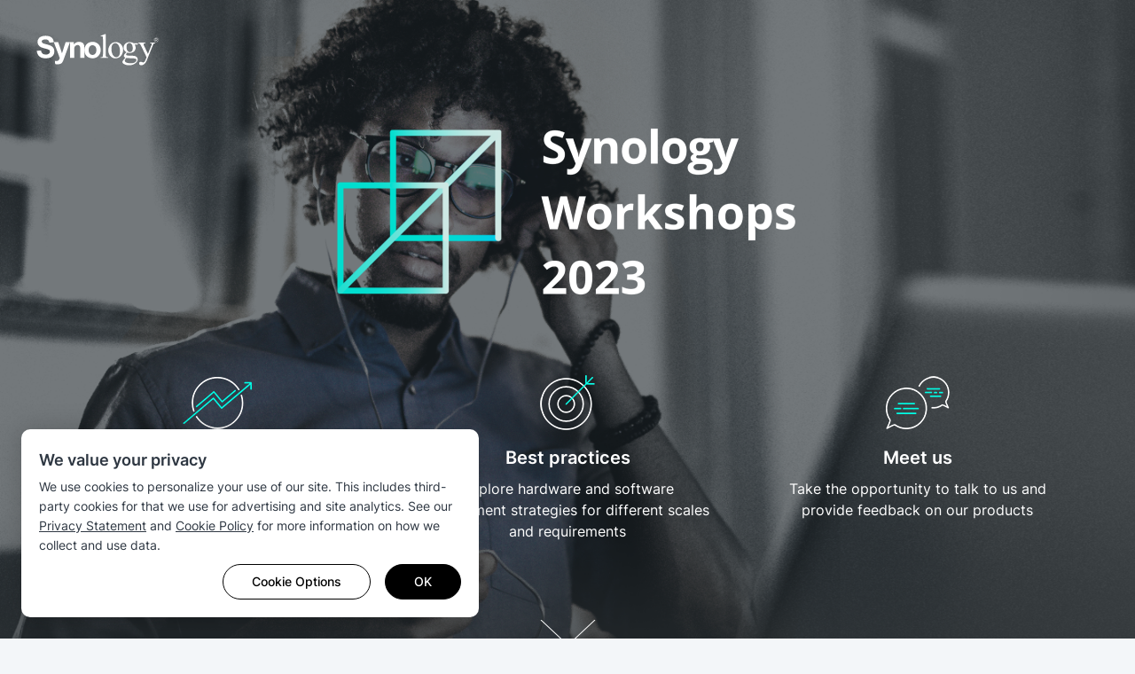

--- FILE ---
content_type: text/html; charset=UTF-8
request_url: https://event.synology.com/en-my/workshop-2023-america
body_size: 29153
content:
<!DOCTYPE html>
<html lang="en-my" data-lang-code="en-my" data-user-country="us">
<head>
	<meta charset="utf-8">
	<meta http-equiv="X-UA-Compatible" content="IE=edge,chrome=1">
	<meta name="viewport" content="width=device-width, initial-scale=1.0">
	<meta name="author" content="Synology Inc.">

	<meta name="description" content="Synology Events">
	<meta property="og:description" content="Synology Events" />
	<meta name="twitter:description" content="Synology Events">

	<title>Synology Events</title>
	<meta property="og:title" content="Synology Events" />
	<meta name="twitter:title" content="Synology Events">

  <meta property="og:type" content="website">
  <meta property="og:url" content="https://event.synology.com/en-my/workshop-2023-america">
  <meta property="og:image" content="https://gallery.synology.com/images/event/workshop-2023/banner02_fb_share.png" />
  <meta property="og:image:secure_url" content="https://gallery.synology.com/images/event/workshop-2023/banner02_fb_share.png" />

	<base href="https://event.synology.com/" />

	<link id="favicon" rel="shortcut icon" href="https://fileres.synology.com/images/common/favicon/syno/favicon.ico">

	<link rel="icon" type="image/png" sizes="144x144" href="https://fileres.synology.com/images/common/favicon/syno/icon-144x144.png">
	<link rel="icon" type="image/png" sizes="96x96" href="https://fileres.synology.com/images/common/favicon/syno/icon-96x96.png">
	<link rel="icon" type="image/png" sizes="64x64" href="https://fileres.synology.com/images/common/favicon/syno/icon-64x64.png">
	<link rel="icon" type="image/png" sizes="32x32" href="https://fileres.synology.com/images/common/favicon/syno/icon-32x32.png">
	<link rel="icon" type="image/png" sizes="16x16" href="https://fileres.synology.com/images/common/favicon/syno/icon-16x16.png">

	<link rel="apple-touch-icon" sizes="180x180" href="https://fileres.synology.com/images/common/favicon/syno/icon-180x180.png">
	<link rel="apple-touch-icon" sizes="167x167" href="https://fileres.synology.com/images/common/favicon/syno/icon-167x167.png">
	<link rel="apple-touch-icon" sizes="152x152" href="https://fileres.synology.com/images/common/favicon/syno/icon-152x152.png">
	<link rel="apple-touch-icon" sizes="120x120" href="https://fileres.synology.com/images/common/favicon/syno/icon-120x120.png">

	<link rel="stylesheet" href="css/formPlus/modern/css/forms-plus.css?v=v2.27.1">
	<link rel="stylesheet" href="css/formPlus/syno_custom_color/forms-plus-extra2color2_custom.css?v=v2.27.1">

				<link rel="stylesheet" href="css/vendor/dsygno/dsygno.min.css?v=v2.27.1">
		<script src="js/vendor/dsygno.min.js"></script>
	
		
	<link rel="stylesheet" href="css/front_site/syno.css?v=v2.27.1">

			<script src="js/vendor/jquery-3.5.1.min.js"></script>
		<script src="js/vendor/vue/vue-2.3.4.min.js"></script>
	
	<!-- syno captcha -->
    <link rel="stylesheet" type="text/css" href="/css/syno/syno_captcha.css?v=v2.27.1">
    <script type="text/javascript" src="/js/syno/syno_captcha.umd.js?v=v2.27.1"></script>

		<link rel="stylesheet" href="css/front_site/events/workshop-2023/workshop-2023-america/list.css?v=v2.27.1">

<style>
  #root { padding: 0; max-width: 2560px; margin: 0 auto;}
  #root > header, #root > footer >*:not(#lang-dialog-app) {display: none;}
  #root > main {margin-bottom: 0; background-color: #000;}
</style>
	<link rel="stylesheet" href="/css/syno_cookie_element.min.css?v=v2.27.1">

	<!-- cloudflare turnstile -->
	<script src="https://challenges.cloudflare.com/turnstile/v0/api.js" async defer></script>

</head>
<body class="clearfix en-my">
	<script src="/js/syno/syno_cookie_element.min.js?v=v2.27.1"></script>
<script>
	$(document).ready(function() {
		SYNO_COOKIE_ELEMENT.run({
			cookie_name: "syno_confirm_v5_answer",
			is_europe: false,
			cookie_types: [
				'necessary',
				'performance',
				'functionality',
				'targeting',
			],
			strings: {"header_title":"We value your privacy","header_p":"We use cookies to personalize your use of our site. This includes third-party cookies for that we use for advertising and site analytics. See our <a href=\"https:\/\/www.synology.com\/company\/legal\/privacy\" target=\"_blank\">Privacy Statement<\/a> and <a href=\"https:\/\/www.synology.com\/company\/legal\/cookie_policy\" target=\"_blank\">Cookie Policy<\/a> for more information on how we collect and use data.","dialog_title":"Cookie Policy","dialog_p":"Synology uses cookies, which are text files placed on your device, to enable certain website features, personalization, and also for us to improve our content and marketing campaigns. How Synology uses cookies is defined in our <a href=\"https:\/\/www.synology.com\/company\/legal\/cookie_policy\" target=\"_blank\">Cookie Policy<\/a>.<p>","learn_more":"Learn more","cookie_necessary_title":"Strictly necessary cookies","cookie_necessary_p":"Certain website functionalities require cookies to work. These include account authentication and security measures that prevent attacks against our website.","cookie_performance_title":"Performance cookies","cookie_performance_p":"We use cookies to collect analytical data on how users interact with our website to make the content better and more user-friendly.","cookie_functionality_title":"Functionality cookies","cookie_functionality_p":"These cookies are used to remember customization features, like the language we should display the website to you in.","cookie_mouseflow_p":"Enable Mouseflow, a website analytics tool that anonymously track page content, clicks\/taps, cursor movements, scrolling, keystroke activity and other metadata.","cookie_targeting_title":"Targeting cookies or advertising cookies","cookie_targeting_p":"These cookies are used to deliver more relevant advertisements based on your interests.","label_always_active":"Always active","dialog_footnote":"You can change your settings through Cookie Preferences, located at the footer of the webpage.","btn_option":"Cookie Options","btn_accept":"Accept All","btn_agree":"Agree","btn_save":"Save","btn_ok":"OK"},
			callback: function(ret) {
									if (ret.performance == true) {

						

						
						window._mfq = window._mfq || [];
						(function() {
							var mf = document.createElement("script");
							mf.type = "text/javascript"; mf.defer = true;
							mf.src = "//cdn.mouseflow.com/projects/dad37a95-9145-4d50-83f0-f33ed37e9ade.js";
							document.getElementsByTagName("head")[0].appendChild(mf);
						})();
					}
							}
		});

											SYNO_COOKIE_ELEMENT.addGTM('GTM-M3SG64C');
						});
</script>

	<div id="root" class="clearfix">
		<header>
			<nav id="header_nav">
	<div id="main_menu">
		
		<div class="container">
			<a class="brand" href="https://www.synology.com/">
									<img class="synology_logo" src="img/logo/logo_gray.svg" alt="Synology" title="Synology">
							</a>
			<div id="menuitems">
							</div>
		</div>
	</div>
</nav>


<script>
	$(document).ready(function() {
		SYNO_MENU.init();
	});
</script>
		</header>

		<main id="main" class="">
			
<div id="event-list" class="workshop-2023-america event-list s-article">

    <div id="event-header" class="event-header">
  <div class="pure-g">
    <div class="pure-u-1-2 align-middle">
      <a class="logo" href="https://event.synology.com/en-my/workshop-2023-america">
        <img src="img/logo/logo_white.svg" alt="Synology">
      </a>
    </div>
  </div>
</div>  

    <section id="event-banner" class="event-banner">

  <div id="event-banner-feature" class="s-section event-banner-feature">
    <div class="s-container">
      <h1 class="logo_workshop">






<img id="" src="https://gallery.synology.com/images/event/workshop-2023/logo.png" srcset="https://gallery.synology.com/images/event/workshop-2023/logo@2x.png 2x" alt="Synology" width="520" height="218" loading="lazy" class="s-img">
</h1>
    </div>
    <div class="s-containerless s-section no-min-height s-u-max-w-1640">
      



<div class="s-feat-col-container s-article">
  <div class="s-pure-g s-autopad-lv7 s-feat-col-list s-feat-col-list--single-xs" role="list">
          <div class="pure-u-1-1 pure-u-xs-1-1 pure-u-sm-1-3 s-feat-col-item s-feat-col-item--3 s-feat-col-item--single-xs" role="listitem">
      <div class="s-feat-card"><img id="" src="https://gallery.synology.com/images/event/workshop-2023/icon_feature1.png" srcset="https://gallery.synology.com/images/event/workshop-2023/icon_feature1@2x.png 2x" alt="Technical training" width="78" height="62" loading="lazy" class="s-img"><h3 class="h4">Technical training</h3><p>Get an in-depth look at the latest software and Synology products</p></div>    </div>
      <div class="pure-u-1-1 pure-u-xs-1-1 pure-u-sm-1-3 s-feat-col-item s-feat-col-item--3 s-feat-col-item--single-xs" role="listitem">
      <div class="s-feat-card"><img id="" src="https://gallery.synology.com/images/event/workshop-2023/icon_feature2.png" srcset="https://gallery.synology.com/images/event/workshop-2023/icon_feature2@2x.png 2x" alt="Best practices" width="78" height="62" loading="lazy" class="s-img"><h3 class="h4">Best practices</h3><p>Explore hardware and software deployment strategies for different scales and requirements</p></div>    </div>
      <div class="pure-u-1-1 pure-u-xs-1-1 pure-u-sm-1-3 s-feat-col-item s-feat-col-item--3 s-feat-col-item--single-xs" role="listitem">
      <div class="s-feat-card"><img id="" src="https://gallery.synology.com/images/event/workshop-2023/icon_feature3.png" srcset="https://gallery.synology.com/images/event/workshop-2023/icon_feature3@2x.png 2x" alt="Meet us" width="78" height="62" loading="lazy" class="s-img"><h3 class="h4">Meet us</h3><p>Take the opportunity to talk to us and provide feedback on our products</p></div>    </div>
    </div>
</div>
    </div>

    <span class="btn-scroll-down" data-scroll-to="event-all-sections" data-scroll-speed="800">
      






<img id="" src="https://gallery.synology.com/images/event/workshop-2023-poland/intro_arrow.png" srcset="https://gallery.synology.com/images/event/workshop-2023-poland/intro_arrow@2x.png 2x" alt="Synology" width="63" height="30" loading="lazy" class="s-img">
    </span>
  </div>

</section>  

    <section id="event-all-sections" class="event-all-sections s-section">

  <div class="s-container-narrow">
    

<article class="s-article s-section__intro">
              <h2>Select a date and time that works best for you</h2>
      
  </article>
  </div>

  <div class="s-containerless s-u-max-w-1640">
    <div class="s-pure-g s-autopad-lv3 session-box__wrapper">
                                      
                            
          <div
            id="session-box-central" data-course-filter="" data-market-filter=""
            class="pure-u-1-1 pure-u-xs-1-2 pure-u-md-1-3 pure-u-lg-1-4 session-box " >
            <div class="is-close_register">
              <div class="session-box__front">
                <div class="box-top">
                  <h3 class="box-title">Session 1</h3>
                                      <p class="box-datetime">April 18th
                                           ‧ 12pm ET (9am PT)
                                        </p>
                                  </div>
                                <div class="box-bottom">
                  <a class="btn"  href="https://event.synology.com/en-us/workshop-2023-america/central" >
                    


  <button id="" class="s-btn s-btn--mms" name="Registration close" >
    Registration close
  </button>
                  </a>
                </div>
              </div>
            </div>
          </div>
                                              
                            
          <div
            id="session-box-east-coast1" data-course-filter="" data-market-filter=""
            class="pure-u-1-1 pure-u-xs-1-2 pure-u-md-1-3 pure-u-lg-1-4 session-box " >
            <div class="is-close_register">
              <div class="session-box__front">
                <div class="box-top">
                  <h3 class="box-title">Session 2</h3>
                                      <p class="box-datetime">April 20th
                                           ‧ 11am ET (8am PT)
                                        </p>
                                  </div>
                                <div class="box-bottom">
                  <a class="btn"  href="https://event.synology.com/en-us/workshop-2023-america/east-coast1" >
                    


  <button id="" class="s-btn s-btn--mms" name="Registration close" >
    Registration close
  </button>
                  </a>
                </div>
              </div>
            </div>
          </div>
                                              
                            
          <div
            id="session-box-east-coast2" data-course-filter="" data-market-filter=""
            class="pure-u-1-1 pure-u-xs-1-2 pure-u-md-1-3 pure-u-lg-1-4 session-box " >
            <div class="is-close_register">
              <div class="session-box__front">
                <div class="box-top">
                  <h3 class="box-title">Session 3</h3>
                                      <p class="box-datetime">April 25th
                                           ‧ 11am ET (8am PT)
                                        </p>
                                  </div>
                                <div class="box-bottom">
                  <a class="btn"  href="https://event.synology.com/en-us/workshop-2023-america/east-coast2" >
                    


  <button id="" class="s-btn s-btn--mms" name="Registration close" >
    Registration close
  </button>
                  </a>
                </div>
              </div>
            </div>
          </div>
                                              
                            
          <div
            id="session-box-west-coast" data-course-filter="" data-market-filter=""
            class="pure-u-1-1 pure-u-xs-1-2 pure-u-md-1-3 pure-u-lg-1-4 session-box " >
            <div class="is-close_register">
              <div class="session-box__front">
                <div class="box-top">
                  <h3 class="box-title">Session 4</h3>
                                      <p class="box-datetime">April 27th
                                           ‧ 2pm ET (11am PT)
                                        </p>
                                  </div>
                                <div class="box-bottom">
                  <a class="btn"  href="https://event.synology.com/en-us/workshop-2023-america/west-coast" >
                    


  <button id="" class="s-btn s-btn--mms" name="Registration close" >
    Registration close
  </button>
                  </a>
                </div>
              </div>
            </div>
          </div>
                  </div>
  </div>
</section>  

    <section id="event-footer" class="event-footer section-small center">
  <div class="s-containerless">
    <div class="terms_wrap">
            <span>Copyright © 2026 Synology Inc. All rights reserved.</span>
      <div>
        <a href="https://www.synology.com/company/legal/terms_conditions" target="_blank" rel="noopener noreferrer" title="Terms &amp; Conditions" class="terms">Terms & Conditions</a>
        <span>|</span>
        <a href="https://www.synology.com/company/legal/privacy" target="_blank" rel="noopener noreferrer" title="Privacy">Privacy</a>
        <span>|</span>
                <a href="#" onclick="SYNO_COOKIE_ELEMENT.showDialog(); return false;">Cookie Preference</a>
      </div>
    </div>

    
  </div>
</section>  
</div>

<script>

  $(document).ready(function(){

        
        $(".btn-scroll-down").click(function() {
      $id = $(this).data('scroll-to');
      $speed = $(this).data('scroll-speed');
      $('body, html').animate({
        scrollTop: $('#'+$id).offset().top + 5
      }, $speed);
    });

  });

</script>

		</main>

		<footer>
			


	<div id="footer">
		<div class="container">
			<div class="pure-g autopad">
				<div class="pure-u-1-1">
					<a class="brand" href="https://www.synology.com/">
						<img class="synology_logo" src="img/logo/logo_gray.svg" alt="Synology" title="Synology">
					</a>
				</div>
				<div class="copyright pure-u-1-1">
					<div class="pure-g autopad">
						<div class="pure-u-1-1 pure-u-md-3-5">
							<span>Copyright © 2026 Synology Inc. All rights reserved.</span>
							<div class="terms_wrap">
								<a href="https://www.synology.com/company/legal/terms_conditions" title="Terms &amp; Conditions" class="terms">Terms & Conditions</a> |
								<a href="https://www.synology.com/company/legal/privacy" title="Privacy">Privacy</a> |

								
								<a href="#" onclick="SYNO_COOKIE_ELEMENT.showDialog(); return false;">Cookie Preference</a>
							</div>
													</div>
						<div class="pure-u-1-1 pure-u-md-2-5 right">
							<ul class="social_links">
																	<li>
										<a href="https://www.facebook.com/synology?ref=nf" target="_blank" title="Facebook">
											<i class="icon-fb"></i>
										</a>
									</li>
								
																	<li>
										<a href="https://twitter.com/synology" target="_blank" title="Twitter">
											<i class="icon-twitter"></i>
										</a>
									</li>
									<li>
										<a href="https://www.youtube.com/user/synologyinc" target="_blank" title="Youtube">
											<i class="icon-youtube"></i>
										</a>
									</li>
								
																<li>
									<a href="https://www.instagram.com/synology.official/" target="_blank" title="instagram">
										<i class="icon-instagram"></i>
									</a>
								</li>
															</ul>
							<a class="change_language"><i class="fa fa-globe"></i> Malaysia - English</a>
						</div>
					</div>
				</div>
			</div>
		</div>
	</div>

<script type="text/template" id="lang_dialog">
	<h3 class="center">Please select your preferred language</h3>
	<div class="pure-g autopad">
			</div>
</script>

<script>
	$(document).ready(function() {
		SYNO_WEB.footer();
	});
</script>

<div id="lang-dialog-app">
    <section class="lang-dialog" :class="{'lang-dialog--active': isLangDialogActive}">
		<div
			:class="langDialogWrapperClassAttr"
			@click.self="handleDialogClose"
		>
			<div class="lang-dialog__list-wrapper">
				<div class="lang-dialog__list">
					<h3 class="lang-dialog__list__title" v-text="langTitle"></h3>
					<div class="lang-dialog__list__category-container">
						<div
							v-for="(cateItem, cateName) in langCateNameTable"
							:key="cateName"
							class="lang-dialog__list__category"
						>
							<h4 class="lang-dialog__list__category__name" v-text="langCateTable[cateName]"></h4>
							<ul class="lang-dialog__list__category__ul">
								<li
									v-for="(item, index) in chinaPolicyFilter(cateItem)"
									:key="index"
									class="lang-dialog__list__category__li"
									:dataLang="langList[item]"
								>
									<a
										:href="setLangUrl(langList[item])"
										:title="item"
										:dataLang="langList[item]"
										rel="nofollow"
										class="lang-dialog__list__category__link"
										v-text="item"
									></a>
								</li>
							</ul>
						</div>
					</div>
				</div>
				<button class="lang-dialog__close-btn" name="close" aria-label="close" @click="handleDialogClose">
					<div class="lang-dialog__close-btn__close"></div>
				</button>
			</div>
		</div>
	</section>
</div>

<script>
(function () {
	$.getScript("js/syno/syno_lang_switch.js?v=", function() {
		var userCountry = "us";
		var lang = "en-my";
		var langTitle = "Please select your preferred language";
		var langList = {"\u010cesk\u00e1 republika - \u010ce\u0161tina":"cs-cz","Danmark - Dansk":"da-dk","Deutschland - Deutsch":"de-de","Africa - English":"en-af","Australia - English":"en-au","Brazil - English":"en-br","Canada - English":"en-ca","Europe - English":"en-eu","Global - English":"en-global","Indonesia - English":"en-id","India - English":"en-in","Middle East - English":"en-me","Malaysia - English":"en-my","New Zealand - English":"en-nz","Philippines - English":"en-ph","Romania - English":"en-ro","Singapore - English":"en-sg","United Kingdom - English":"en-uk","United States - English":"en-us","Espa\u00f1a - Espa\u00f1ol":"es-es","M\u00e9xico - Espa\u00f1ol":"es-mx","France - Fran\u00e7ais":"fr-fr","Magyarorsz\u00e1g - Magyar":"hu-hu","Italia - Italiano":"it-it","\u65e5\u672c - \u65e5\u672c\u8a9e":"ja-jp","\ub300\ud55c\ubbfc\uad6d - \ud55c\uad6d\uc5b4":"ko-kr","Nederland - Nederlands":"nl-nl","Polska - Polski":"pl-pl","Portugu\u00eas - Bras":"pt-br","\u0420\u043e\u0441\u0441\u0438\u044f - \u0420\u0443\u0441\u0441\u043a\u0438\u0439":"ru-ru","Sverige - Svenska":"sv-se","\u0e44\u0e17\u0e22 - \u0e44\u0e17\u0e22":"th-th","T\u00fcrkiye - T\u00fcrk\u00e7e":"tr-tr","Vi\u1ec7t Nam - Ti\u1ebfng Vi\u1ec7t":"vi-vn","\u9999\u6e2f\u7279\u5225\u884c\u653f\u5340 - \u7e41\u9ad4\u4e2d\u6587":"zh-hk","\u53f0\u7063 - \u7e41\u9ad4\u4e2d\u6587":"zh-tw"};
		var langCateTable = {
									"area_americas": "Americas",
									"area_asia": "Asia Pacific",
									"area_europe": "Europe",
									"area_region": "Region",
					};
		var langCateNameTable = {"area_americas":["Brazil - English","Canada - English","United States - English","M\u00e9xico - Espa\u00f1ol","Portugu\u00eas - Bras"],"area_asia":["Australia - English","Indonesia - English","India - English","Malaysia - English","New Zealand - English","Philippines - English","Singapore - English","\u65e5\u672c - \u65e5\u672c\u8a9e","\ub300\ud55c\ubbfc\uad6d - \ud55c\uad6d\uc5b4","\u0e44\u0e17\u0e22 - \u0e44\u0e17\u0e22","Vi\u1ec7t Nam - Ti\u1ebfng Vi\u1ec7t","\u9999\u6e2f\u7279\u5225\u884c\u653f\u5340 - \u7e41\u9ad4\u4e2d\u6587","\u53f0\u7063 - \u7e41\u9ad4\u4e2d\u6587"],"area_europe":["\u010cesk\u00e1 republika - \u010ce\u0161tina","Danmark - Dansk","Deutschland - Deutsch","Romania - English","United Kingdom - English","Espa\u00f1a - Espa\u00f1ol","France - Fran\u00e7ais","Magyarorsz\u00e1g - Magyar","Italia - Italiano","Nederland - Nederlands","Polska - Polski","\u0420\u043e\u0441\u0441\u0438\u044f - \u0420\u0443\u0441\u0441\u043a\u0438\u0439","Sverige - Svenska","T\u00fcrkiye - T\u00fcrk\u00e7e"],"area_region":["Africa - English","Europe - English","Global - English","Middle East - English"]};
		var config = {
			userCountry: userCountry,
			lang: lang,
			langTitle: langTitle,
			langList: langList,
			langCateTable: langCateTable,
			langCateNameTable: langCateNameTable
		};

		SYNO_LANG_SWITCH.init(config);
	});
})();
</script>
		</footer>
	</div>
	<div id="mask"></div>
	<input type="hidden" name="_token" value="vCpYlWNODTvPgtB6UOUt4OkAzJFezG6P6LGffAdD">

	<script src="js/vendor/magnific-popup/jquery.magnific-popup.min.js"></script>
	<script src="js/vendor/js-cookie/js.cookie.min.js"></script>
	<script src="js/vendor/jquery-deparam/jquery-deparam.js"></script>
	<script src="js/vendor/flexslider/jquery.flexslider-min.js"></script>
	<script src="js/vendor/dotdotdot/jquery.dotdotdot.min.js"></script>
	<script src="js/vendor/tiptip/jquery.tipTip.js"></script>
	<script src="js/vendor/bootstrap.tabs.min.js"></script>
	<script src="js/vendor/select2/select2.js"></script>
	<script src="js/vendor/jquery.autocomplete.min.js"></script>

	<script src="js/syno/syno_web40.js?v=v2.27.1"></script>
	<script src="js/syno/syno_helper.js?v=v2.27.1"></script>
	<script src="js/syno/syno_menu.js?v=v2.27.1"></script>
	<script src="js/syno/syno_flexslider.js?v=v2.27.1"></script>
	<script src="js/syno/syno_affix.js?v=v2.27.1"></script>
	<script src="js/syno/syno_feature_item_menu.js?v=v2.27.1"></script>
	<script src="js/syno/syno_router.js?v=v2.27.1"></script>
	<script src="js/syno/syno_dialog.js?v=v2.27.1"></script>
	<script src="js/syno/syno_footer.js?v=v2.27.1"></script>

	<!-- SynoForm -->
	<script src="js/vendor/jquery.blockUI.js"></script>
	<script src="js/vendor/webshim-1.15.10/js-webshim/minified/polyfiller.js"></script>
	<script src="js/syno/prevent-self-xss.js?v=v2.27.1"></script>
	<script src="js/events/form.js?v=v2.27.1"></script>
		<script>
		$(document).ready(function() {
			window.addEventListener('message', function (e) {
				if (e.data.code === 'good') {
					if (window.synoWid) {
						window.synoWid.close();
					}

					if (e.origin !== 'https://account.synology.com') {
						SYNO_WEB.alert($('<div>').text("not corrent origin source"));
						return false;
					}
					if (e.data.access_token == '' || e.data.oauth_token == '') {
						SYNO_WEB.alert($('<div>').text("not corrent responsive token"));
						return false;
					}
					if (e.data.access_token !== '' && e.data.oauth_token !== '') {
						ajax_submit({
							url: '/users/oauth',
							dataType: 'json',
							data: {
								access_token: e.data.access_token,
								oauth_token: e.data.oauth_token,
							},
							type: 'POST',
						});
					}
				}
			}, false);

			$("body").on("click", ".event-ics-link",  function(e) {
				e.preventDefault();
				e.stopPropagation();
				var section_name = '';
				if (section_name){
					window.open('https://event.synology.com/en-my/workshop-2023-america/' + section_name + '/ics', '_blank');
					window.location.reload();
				}
			});
		});
	</script>

			<script>
window.console = (window.console || {});
window.console.log = function() {};
window.console.trace = function() {};
console.info("%cStop!", "color: red; font-weight: bold; font-size: 50px;");
console.info("%cThis is a console for developers. If someone has asked you to open this " + "window, they are likely trying to compromise your account.", "color: red;");
console.info("%cPlease close this window now.", "color: blue;");
</script>
	
	
<template id="syno-checkbox_template">
	<label class="syno-btn-checkbox btn btn-sm" :class="labelStyle">
		<i :class="iconStyle" v-if="icon"></i>
		<slot></slot>
		<input type="checkbox" :name="name" :value="opt" :checked="checked" :disabled="disabled" @change="$emit('input', !value)">
	</label>
</template>

<script>
	Vue.component('syno-checkbox', {
		template: "#syno-checkbox_template",
		props: {
			name: null,
			value: null,
			opt: null,
			disabled: {
				type: Boolean,
				default: false,
			},
			classNormal: {
				type: String,
				default: 'btn-outline-primary'
			},
			classChecked: {
				type: String,
				default: 'btn-primary active'
			},
			classDisabled: {
				type: String,
				default: 'btn-outline-secondary disabled'
			},
			icon: {
				type: Boolean,
				default: true
			},
			iconNormal: {
				type: String,
				default: 'fa fa-minus'
			},
			iconChecked: {
				type: String,
				default: 'fa fa-check'
			},
		},
		computed: {
			checked: function() {
				return this.value;
			},
			labelStyle: function() {
				if (this.disabled) {
					return this.classDisabled;
				} else if (this.checked) {
					return this.classChecked;
				}
				return this.classNormal;
			},
			iconStyle: function() {
				return (this.checked) ? this.iconChecked : this.iconNormal;
			}
		}
	});
</script>


<template id="syno-radio_template">
	<label class="syno-btn-radio btn" :class="labelStyle">
		<i :class="iconStyle" v-if="icon"></i>
		<slot></slot>
		<input type="radio" :name="name" :value="opt" :checked="checked" :disabled="disabled" @change="$emit('input', opt)">
	</label>
</template>

<script>
	Vue.component('syno-radio', {
		template: "#syno-radio_template",
		props: {
			name: null,
			value: null,
			opt: null,
			disabled: {
				type: Boolean,
				default: false,
			},
			classNormal: {
				type: String,
				default: 'btn-outline-primary'
			},
			classChecked: {
				type: String,
				default: 'btn-primary active'
			},
			classDisabled: {
				type: String,
				default: 'btn-outline-secondary disabled'
			},
			icon: {
				type: Boolean,
				default: false
			},
			iconNormal: {
				type: String,
				default: 'fa '
			},
			iconChecked: {
				type: String,
				default: 'fa fa-circle'
			},
		},
		computed: {
			checked: function() {
				return this.value == this.opt;
			},
			labelStyle: function() {
				if (this.disabled) {
					return this.classDisabled;
				} else if (this.checked) {
					return this.classChecked;
				}
				return this.classNormal;
			},
			iconStyle: function() {
				return (this.checked) ? this.iconChecked : this.iconNormal;
			}
		},
	});
</script>

<script>
	Vue.component('select2', {
		props: {
			value: null,
			placeholder: {
				type: String,
				default: "components.label_find_product"
			},
			label_search: {
				type: String,
				default: "components.label_enter_model"
			},
			label_select: {
				type: String,
				default: "components.label_select_product"
			},
		},
		template: '<select><slot></slot></select>',
		mounted: function () {
			var vm = this;
			$(this.$el)
				// init select2
				.select2({
					placeholder: this.placeholder
				})
				.val(this.value)
				.trigger('change')
				.on('change', function () {
					vm.$emit('input', this.value)
				})
				.on("select2:open", function() {
					$(".select2-dropdown .area_hint").remove();
					if (vm.label_search) {
						$(".select2-search--dropdown").prepend('<span class="area_hint">'+vm.label_search+'</span>');
					}
					if (vm.label_select) {
						$(".select2-results").prepend('<span class="area_hint">'+vm.label_select+'</span>');
					}
				});
			
		},
		watch: {
			value: function (value) {
				// update value
				$(this.$el).val(value).trigger('change');
			}
		},
		destroyed: function () {
			$(this.$el).off().select2('destroy')
		}
	});
</script>
<script>
	Vue.component('select2-plain', {
		props: {
			value: null,
			placeholder: {
				type: String,
				default: "components.label_please_select"
			},
			label_select: {
				type: String,
				default: null
			},
		},
		template: '<select><slot></slot></select>',
		mounted: function () {
			var vm = this;
			$(this.$el)
				// init select2
				.select2({
					placeholder: this.placeholder,
					minimumResultsForSearch: -1
				})
				.val(this.value)
				.trigger('change')
				.on('change', function () {
					console.log("change", this.value);
					vm.$emit('input', this.value)
				})
				.on("select2:open", function() {
					$(".select2-dropdown .area_hint").remove();
					if (vm.label_select) {
						$(".select2-results").prepend('<span class="area_hint">'+vm.label_select+'</span>');
					}
				});
			
		},
		watch: {
			value: function (value) {
				// update value
				$(this.$el).val(value).trigger('change');
			}
		},
		destroyed: function () {
			$(this.$el).off().select2('destroy')
		}
	});
</script>

</body>
</html>


--- FILE ---
content_type: text/css
request_url: https://event.synology.com/css/front_site/syno.css?v=v2.27.1
body_size: 31060
content:
/*!
 *  Font Awesome 4.7.0 by @davegandy - http://fontawesome.io - @fontawesome
 *  License - http://fontawesome.io/license (Font: SIL OFL 1.1, CSS: MIT License)
 */@font-face{font-family:"FontAwesome";src:url("../../font/fontawesome-webfont.eot?v=4.7.0");src:url("../../font/fontawesome-webfont.eot?#iefix&v=4.7.0") format("embedded-opentype"),url("../../font/fontawesome-webfont.woff2?v=4.7.0") format("woff2"),url("../../font/fontawesome-webfont.woff?v=4.7.0") format("woff"),url("../../font/fontawesome-webfont.ttf?v=4.7.0") format("truetype"),url("../../font/fontawesome-webfont.svg?v=4.7.0#fontawesomeregular") format("svg");font-weight:normal;font-style:normal}.fa{display:inline-block;font:normal normal normal 16px/24px FontAwesome;font-size:inherit;text-rendering:auto;-webkit-font-smoothing:antialiased;-moz-osx-font-smoothing:grayscale}.fa-lg{font-size:1.3333333333em;line-height:.75em;vertical-align:-15%}.fa-2x{font-size:2em}.fa-3x{font-size:3em}.fa-4x{font-size:4em}.fa-5x{font-size:5em}.fa-fw{width:1.2857142857em;text-align:center}.fa-ul{padding-left:0;margin-left:2.1428571429em;list-style-type:none}.fa-ul>li{position:relative}.fa-li{position:absolute;left:-2.1428571429em;width:2.1428571429em;top:.1428571429em;text-align:center}.fa-li.fa-lg{left:-1.8571428571em}.fa-border{padding:.2em .25em .15em;border:solid .08em #eee;border-radius:.1em}.fa-pull-left{float:left}.fa-pull-right{float:right}.fa.fa-pull-left{margin-right:.3em}.fa.fa-pull-right{margin-left:.3em}.pull-right{float:right}.pull-left{float:left}.fa.pull-left{margin-right:.3em}.fa.pull-right{margin-left:.3em}.fa-spin{-webkit-animation:fa-spin 2s infinite linear;animation:fa-spin 2s infinite linear}.fa-pulse{-webkit-animation:fa-spin 1s infinite steps(8);animation:fa-spin 1s infinite steps(8)}@-webkit-keyframes fa-spin{0%{-webkit-transform:rotate(0deg);transform:rotate(0deg)}100%{-webkit-transform:rotate(359deg);transform:rotate(359deg)}}@keyframes fa-spin{0%{-webkit-transform:rotate(0deg);transform:rotate(0deg)}100%{-webkit-transform:rotate(359deg);transform:rotate(359deg)}}.fa-rotate-90{-ms-filter:"progid:DXImageTransform.Microsoft.BasicImage(rotation=1)";-webkit-transform:rotate(90deg);-ms-transform:rotate(90deg);transform:rotate(90deg)}.fa-rotate-180{-ms-filter:"progid:DXImageTransform.Microsoft.BasicImage(rotation=2)";-webkit-transform:rotate(180deg);-ms-transform:rotate(180deg);transform:rotate(180deg)}.fa-rotate-270{-ms-filter:"progid:DXImageTransform.Microsoft.BasicImage(rotation=3)";-webkit-transform:rotate(270deg);-ms-transform:rotate(270deg);transform:rotate(270deg)}.fa-flip-horizontal{-ms-filter:"progid:DXImageTransform.Microsoft.BasicImage(rotation=0, mirror=1)";-webkit-transform:scale(-1, 1);-ms-transform:scale(-1, 1);transform:scale(-1, 1)}.fa-flip-vertical{-ms-filter:"progid:DXImageTransform.Microsoft.BasicImage(rotation=2, mirror=1)";-webkit-transform:scale(1, -1);-ms-transform:scale(1, -1);transform:scale(1, -1)}:root .fa-rotate-90,:root .fa-rotate-180,:root .fa-rotate-270,:root .fa-flip-horizontal,:root .fa-flip-vertical{filter:none}.fa-stack{position:relative;display:inline-block;width:2em;height:2em;line-height:2em;vertical-align:middle}.fa-stack-1x,.fa-stack-2x{position:absolute;left:0;width:100%;text-align:center}.fa-stack-1x{line-height:inherit}.fa-stack-2x{font-size:2em}.fa-inverse{color:#fff}.fa-glass:before{content:""}.fa-music:before{content:""}.fa-search:before{content:""}.fa-envelope-o:before{content:""}.fa-heart:before{content:""}.fa-star:before{content:""}.fa-star-o:before{content:""}.fa-user:before{content:""}.fa-film:before{content:""}.fa-th-large:before{content:""}.fa-th:before{content:""}.fa-th-list:before{content:""}.fa-check:before{content:""}.fa-remove:before,.fa-close:before,.fa-times:before{content:""}.fa-search-plus:before{content:""}.fa-search-minus:before{content:""}.fa-power-off:before{content:""}.fa-signal:before{content:""}.fa-gear:before,.fa-cog:before{content:""}.fa-trash-o:before{content:""}.fa-home:before{content:""}.fa-file-o:before{content:""}.fa-clock-o:before{content:""}.fa-road:before{content:""}.fa-download:before{content:""}.fa-arrow-circle-o-down:before{content:""}.fa-arrow-circle-o-up:before{content:""}.fa-inbox:before{content:""}.fa-play-circle-o:before{content:""}.fa-rotate-right:before,.fa-repeat:before{content:""}.fa-refresh:before{content:""}.fa-list-alt:before{content:""}.fa-lock:before{content:""}.fa-flag:before{content:""}.fa-headphones:before{content:""}.fa-volume-off:before{content:""}.fa-volume-down:before{content:""}.fa-volume-up:before{content:""}.fa-qrcode:before{content:""}.fa-barcode:before{content:""}.fa-tag:before{content:""}.fa-tags:before{content:""}.fa-book:before{content:""}.fa-bookmark:before{content:""}.fa-print:before{content:""}.fa-camera:before{content:""}.fa-font:before{content:""}.fa-bold:before{content:""}.fa-italic:before{content:""}.fa-text-height:before{content:""}.fa-text-width:before{content:""}.fa-align-left:before{content:""}.fa-align-center:before{content:""}.fa-align-right:before{content:""}.fa-align-justify:before{content:""}.fa-list:before{content:""}.fa-dedent:before,.fa-outdent:before{content:""}.fa-indent:before{content:""}.fa-video-camera:before{content:""}.fa-photo:before,.fa-image:before,.fa-picture-o:before{content:""}.fa-pencil:before{content:""}.fa-map-marker:before{content:""}.fa-adjust:before{content:""}.fa-tint:before{content:""}.fa-edit:before,.fa-pencil-square-o:before{content:""}.fa-share-square-o:before{content:""}.fa-check-square-o:before{content:""}.fa-arrows:before{content:""}.fa-step-backward:before{content:""}.fa-fast-backward:before{content:""}.fa-backward:before{content:""}.fa-play:before{content:""}.fa-pause:before{content:""}.fa-stop:before{content:""}.fa-forward:before{content:""}.fa-fast-forward:before{content:""}.fa-step-forward:before{content:""}.fa-eject:before{content:""}.fa-chevron-left:before{content:""}.fa-chevron-right:before{content:""}.fa-plus-circle:before{content:""}.fa-minus-circle:before{content:""}.fa-times-circle:before{content:""}.fa-check-circle:before{content:""}.fa-question-circle:before{content:""}.fa-info-circle:before{content:""}.fa-crosshairs:before{content:""}.fa-times-circle-o:before{content:""}.fa-check-circle-o:before{content:""}.fa-ban:before{content:""}.fa-arrow-left:before{content:""}.fa-arrow-right:before{content:""}.fa-arrow-up:before{content:""}.fa-arrow-down:before{content:""}.fa-mail-forward:before,.fa-share:before{content:""}.fa-expand:before{content:""}.fa-compress:before{content:""}.fa-plus:before{content:""}.fa-minus:before{content:""}.fa-asterisk:before{content:""}.fa-exclamation-circle:before{content:""}.fa-gift:before{content:""}.fa-leaf:before{content:""}.fa-fire:before{content:""}.fa-eye:before{content:""}.fa-eye-slash:before{content:""}.fa-warning:before,.fa-exclamation-triangle:before{content:""}.fa-plane:before{content:""}.fa-calendar:before{content:""}.fa-random:before{content:""}.fa-comment:before{content:""}.fa-magnet:before{content:""}.fa-chevron-up:before{content:""}.fa-chevron-down:before{content:""}.fa-retweet:before{content:""}.fa-shopping-cart:before{content:""}.fa-folder:before{content:""}.fa-folder-open:before{content:""}.fa-arrows-v:before{content:""}.fa-arrows-h:before{content:""}.fa-bar-chart-o:before,.fa-bar-chart:before{content:""}.fa-twitter-square:before{content:""}.fa-facebook-square:before{content:""}.fa-camera-retro:before{content:""}.fa-key:before{content:""}.fa-gears:before,.fa-cogs:before{content:""}.fa-comments:before{content:""}.fa-thumbs-o-up:before{content:""}.fa-thumbs-o-down:before{content:""}.fa-star-half:before{content:""}.fa-heart-o:before{content:""}.fa-sign-out:before{content:""}.fa-linkedin-square:before{content:""}.fa-thumb-tack:before{content:""}.fa-external-link:before{content:""}.fa-sign-in:before{content:""}.fa-trophy:before{content:""}.fa-github-square:before{content:""}.fa-upload:before{content:""}.fa-lemon-o:before{content:""}.fa-phone:before{content:""}.fa-square-o:before{content:""}.fa-bookmark-o:before{content:""}.fa-phone-square:before{content:""}.fa-twitter:before{content:""}.fa-facebook-f:before,.fa-facebook:before{content:""}.fa-github:before{content:""}.fa-unlock:before{content:""}.fa-credit-card:before{content:""}.fa-feed:before,.fa-rss:before{content:""}.fa-hdd-o:before{content:""}.fa-bullhorn:before{content:""}.fa-bell:before{content:""}.fa-certificate:before{content:""}.fa-hand-o-right:before{content:""}.fa-hand-o-left:before{content:""}.fa-hand-o-up:before{content:""}.fa-hand-o-down:before{content:""}.fa-arrow-circle-left:before{content:""}.fa-arrow-circle-right:before{content:""}.fa-arrow-circle-up:before{content:""}.fa-arrow-circle-down:before{content:""}.fa-globe:before{content:""}.fa-wrench:before{content:""}.fa-tasks:before{content:""}.fa-filter:before{content:""}.fa-briefcase:before{content:""}.fa-arrows-alt:before{content:""}.fa-group:before,.fa-users:before{content:""}.fa-chain:before,.fa-link:before{content:""}.fa-cloud:before{content:""}.fa-flask:before{content:""}.fa-cut:before,.fa-scissors:before{content:""}.fa-copy:before,.fa-files-o:before{content:""}.fa-paperclip:before{content:""}.fa-save:before,.fa-floppy-o:before{content:""}.fa-square:before{content:""}.fa-navicon:before,.fa-reorder:before,.fa-bars:before{content:""}.fa-list-ul:before{content:""}.fa-list-ol:before{content:""}.fa-strikethrough:before{content:""}.fa-underline:before{content:""}.fa-table:before{content:""}.fa-magic:before{content:""}.fa-truck:before{content:""}.fa-pinterest:before{content:""}.fa-pinterest-square:before{content:""}.fa-google-plus-square:before{content:""}.fa-google-plus:before{content:""}.fa-money:before{content:""}.fa-caret-down:before{content:""}.fa-caret-up:before{content:""}.fa-caret-left:before{content:""}.fa-caret-right:before{content:""}.fa-columns:before{content:""}.fa-unsorted:before,.fa-sort:before{content:""}.fa-sort-down:before,.fa-sort-desc:before{content:""}.fa-sort-up:before,.fa-sort-asc:before{content:""}.fa-envelope:before{content:""}.fa-linkedin:before{content:""}.fa-rotate-left:before,.fa-undo:before{content:""}.fa-legal:before,.fa-gavel:before{content:""}.fa-dashboard:before,.fa-tachometer:before{content:""}.fa-comment-o:before{content:""}.fa-comments-o:before{content:""}.fa-flash:before,.fa-bolt:before{content:""}.fa-sitemap:before{content:""}.fa-umbrella:before{content:""}.fa-paste:before,.fa-clipboard:before{content:""}.fa-lightbulb-o:before{content:""}.fa-exchange:before{content:""}.fa-cloud-download:before{content:""}.fa-cloud-upload:before{content:""}.fa-user-md:before{content:""}.fa-stethoscope:before{content:""}.fa-suitcase:before{content:""}.fa-bell-o:before{content:""}.fa-coffee:before{content:""}.fa-cutlery:before{content:""}.fa-file-text-o:before{content:""}.fa-building-o:before{content:""}.fa-hospital-o:before{content:""}.fa-ambulance:before{content:""}.fa-medkit:before{content:""}.fa-fighter-jet:before{content:""}.fa-beer:before{content:""}.fa-h-square:before{content:""}.fa-plus-square:before{content:""}.fa-angle-double-left:before{content:""}.fa-angle-double-right:before{content:""}.fa-angle-double-up:before{content:""}.fa-angle-double-down:before{content:""}.fa-angle-left:before{content:""}.fa-angle-right:before{content:""}.fa-angle-up:before{content:""}.fa-angle-down:before{content:""}.fa-desktop:before{content:""}.fa-laptop:before{content:""}.fa-tablet:before{content:""}.fa-mobile-phone:before,.fa-mobile:before{content:""}.fa-circle-o:before{content:""}.fa-quote-left:before{content:""}.fa-quote-right:before{content:""}.fa-spinner:before{content:""}.fa-circle:before{content:""}.fa-mail-reply:before,.fa-reply:before{content:""}.fa-github-alt:before{content:""}.fa-folder-o:before{content:""}.fa-folder-open-o:before{content:""}.fa-smile-o:before{content:""}.fa-frown-o:before{content:""}.fa-meh-o:before{content:""}.fa-gamepad:before{content:""}.fa-keyboard-o:before{content:""}.fa-flag-o:before{content:""}.fa-flag-checkered:before{content:""}.fa-terminal:before{content:""}.fa-code:before{content:""}.fa-mail-reply-all:before,.fa-reply-all:before{content:""}.fa-star-half-empty:before,.fa-star-half-full:before,.fa-star-half-o:before{content:""}.fa-location-arrow:before{content:""}.fa-crop:before{content:""}.fa-code-fork:before{content:""}.fa-unlink:before,.fa-chain-broken:before{content:""}.fa-question:before{content:""}.fa-info:before{content:""}.fa-exclamation:before{content:""}.fa-superscript:before{content:""}.fa-subscript:before{content:""}.fa-eraser:before{content:""}.fa-puzzle-piece:before{content:""}.fa-microphone:before{content:""}.fa-microphone-slash:before{content:""}.fa-shield:before{content:""}.fa-calendar-o:before{content:""}.fa-fire-extinguisher:before{content:""}.fa-rocket:before{content:""}.fa-maxcdn:before{content:""}.fa-chevron-circle-left:before{content:""}.fa-chevron-circle-right:before{content:""}.fa-chevron-circle-up:before{content:""}.fa-chevron-circle-down:before{content:""}.fa-html5:before{content:""}.fa-css3:before{content:""}.fa-anchor:before{content:""}.fa-unlock-alt:before{content:""}.fa-bullseye:before{content:""}.fa-ellipsis-h:before{content:""}.fa-ellipsis-v:before{content:""}.fa-rss-square:before{content:""}.fa-play-circle:before{content:""}.fa-ticket:before{content:""}.fa-minus-square:before{content:""}.fa-minus-square-o:before{content:""}.fa-level-up:before{content:""}.fa-level-down:before{content:""}.fa-check-square:before{content:""}.fa-pencil-square:before{content:""}.fa-external-link-square:before{content:""}.fa-share-square:before{content:""}.fa-compass:before{content:""}.fa-toggle-down:before,.fa-caret-square-o-down:before{content:""}.fa-toggle-up:before,.fa-caret-square-o-up:before{content:""}.fa-toggle-right:before,.fa-caret-square-o-right:before{content:""}.fa-euro:before,.fa-eur:before{content:""}.fa-gbp:before{content:""}.fa-dollar:before,.fa-usd:before{content:""}.fa-rupee:before,.fa-inr:before{content:""}.fa-cny:before,.fa-rmb:before,.fa-yen:before,.fa-jpy:before{content:""}.fa-ruble:before,.fa-rouble:before,.fa-rub:before{content:""}.fa-won:before,.fa-krw:before{content:""}.fa-bitcoin:before,.fa-btc:before{content:""}.fa-file:before{content:""}.fa-file-text:before{content:""}.fa-sort-alpha-asc:before{content:""}.fa-sort-alpha-desc:before{content:""}.fa-sort-amount-asc:before{content:""}.fa-sort-amount-desc:before{content:""}.fa-sort-numeric-asc:before{content:""}.fa-sort-numeric-desc:before{content:""}.fa-thumbs-up:before{content:""}.fa-thumbs-down:before{content:""}.fa-youtube-square:before{content:""}.fa-youtube:before{content:""}.fa-xing:before{content:""}.fa-xing-square:before{content:""}.fa-youtube-play:before{content:""}.fa-dropbox:before{content:""}.fa-stack-overflow:before{content:""}.fa-instagram:before{content:""}.fa-flickr:before{content:""}.fa-adn:before{content:""}.fa-bitbucket:before{content:""}.fa-bitbucket-square:before{content:""}.fa-tumblr:before{content:""}.fa-tumblr-square:before{content:""}.fa-long-arrow-down:before{content:""}.fa-long-arrow-up:before{content:""}.fa-long-arrow-left:before{content:""}.fa-long-arrow-right:before{content:""}.fa-apple:before{content:""}.fa-windows:before{content:""}.fa-android:before{content:""}.fa-linux:before{content:""}.fa-dribbble:before{content:""}.fa-skype:before{content:""}.fa-foursquare:before{content:""}.fa-trello:before{content:""}.fa-female:before{content:""}.fa-male:before{content:""}.fa-gittip:before,.fa-gratipay:before{content:""}.fa-sun-o:before{content:""}.fa-moon-o:before{content:""}.fa-archive:before{content:""}.fa-bug:before{content:""}.fa-vk:before{content:""}.fa-weibo:before{content:""}.fa-renren:before{content:""}.fa-pagelines:before{content:""}.fa-stack-exchange:before{content:""}.fa-arrow-circle-o-right:before{content:""}.fa-arrow-circle-o-left:before{content:""}.fa-toggle-left:before,.fa-caret-square-o-left:before{content:""}.fa-dot-circle-o:before{content:""}.fa-wheelchair:before{content:""}.fa-vimeo-square:before{content:""}.fa-turkish-lira:before,.fa-try:before{content:""}.fa-plus-square-o:before{content:""}.fa-space-shuttle:before{content:""}.fa-slack:before{content:""}.fa-envelope-square:before{content:""}.fa-wordpress:before{content:""}.fa-openid:before{content:""}.fa-institution:before,.fa-bank:before,.fa-university:before{content:""}.fa-mortar-board:before,.fa-graduation-cap:before{content:""}.fa-yahoo:before{content:""}.fa-google:before{content:""}.fa-reddit:before{content:""}.fa-reddit-square:before{content:""}.fa-stumbleupon-circle:before{content:""}.fa-stumbleupon:before{content:""}.fa-delicious:before{content:""}.fa-digg:before{content:""}.fa-pied-piper-pp:before{content:""}.fa-pied-piper-alt:before{content:""}.fa-drupal:before{content:""}.fa-joomla:before{content:""}.fa-language:before{content:""}.fa-fax:before{content:""}.fa-building:before{content:""}.fa-child:before{content:""}.fa-paw:before{content:""}.fa-spoon:before{content:""}.fa-cube:before{content:""}.fa-cubes:before{content:""}.fa-behance:before{content:""}.fa-behance-square:before{content:""}.fa-steam:before{content:""}.fa-steam-square:before{content:""}.fa-recycle:before{content:""}.fa-automobile:before,.fa-car:before{content:""}.fa-cab:before,.fa-taxi:before{content:""}.fa-tree:before{content:""}.fa-spotify:before{content:""}.fa-deviantart:before{content:""}.fa-soundcloud:before{content:""}.fa-database:before{content:""}.fa-file-pdf-o:before{content:""}.fa-file-word-o:before{content:""}.fa-file-excel-o:before{content:""}.fa-file-powerpoint-o:before{content:""}.fa-file-photo-o:before,.fa-file-picture-o:before,.fa-file-image-o:before{content:""}.fa-file-zip-o:before,.fa-file-archive-o:before{content:""}.fa-file-sound-o:before,.fa-file-audio-o:before{content:""}.fa-file-movie-o:before,.fa-file-video-o:before{content:""}.fa-file-code-o:before{content:""}.fa-vine:before{content:""}.fa-codepen:before{content:""}.fa-jsfiddle:before{content:""}.fa-life-bouy:before,.fa-life-buoy:before,.fa-life-saver:before,.fa-support:before,.fa-life-ring:before{content:""}.fa-circle-o-notch:before{content:""}.fa-ra:before,.fa-resistance:before,.fa-rebel:before{content:""}.fa-ge:before,.fa-empire:before{content:""}.fa-git-square:before{content:""}.fa-git:before{content:""}.fa-y-combinator-square:before,.fa-yc-square:before,.fa-hacker-news:before{content:""}.fa-tencent-weibo:before{content:""}.fa-qq:before{content:""}.fa-wechat:before,.fa-weixin:before{content:""}.fa-send:before,.fa-paper-plane:before{content:""}.fa-send-o:before,.fa-paper-plane-o:before{content:""}.fa-history:before{content:""}.fa-circle-thin:before{content:""}.fa-header:before{content:""}.fa-paragraph:before{content:""}.fa-sliders:before{content:""}.fa-share-alt:before{content:""}.fa-share-alt-square:before{content:""}.fa-bomb:before{content:""}.fa-soccer-ball-o:before,.fa-futbol-o:before{content:""}.fa-tty:before{content:""}.fa-binoculars:before{content:""}.fa-plug:before{content:""}.fa-slideshare:before{content:""}.fa-twitch:before{content:""}.fa-yelp:before{content:""}.fa-newspaper-o:before{content:""}.fa-wifi:before{content:""}.fa-calculator:before{content:""}.fa-paypal:before{content:""}.fa-google-wallet:before{content:""}.fa-cc-visa:before{content:""}.fa-cc-mastercard:before{content:""}.fa-cc-discover:before{content:""}.fa-cc-amex:before{content:""}.fa-cc-paypal:before{content:""}.fa-cc-stripe:before{content:""}.fa-bell-slash:before{content:""}.fa-bell-slash-o:before{content:""}.fa-trash:before{content:""}.fa-copyright:before{content:""}.fa-at:before{content:""}.fa-eyedropper:before{content:""}.fa-paint-brush:before{content:""}.fa-birthday-cake:before{content:""}.fa-area-chart:before{content:""}.fa-pie-chart:before{content:""}.fa-line-chart:before{content:""}.fa-lastfm:before{content:""}.fa-lastfm-square:before{content:""}.fa-toggle-off:before{content:""}.fa-toggle-on:before{content:""}.fa-bicycle:before{content:""}.fa-bus:before{content:""}.fa-ioxhost:before{content:""}.fa-angellist:before{content:""}.fa-cc:before{content:""}.fa-shekel:before,.fa-sheqel:before,.fa-ils:before{content:""}.fa-meanpath:before{content:""}.fa-buysellads:before{content:""}.fa-connectdevelop:before{content:""}.fa-dashcube:before{content:""}.fa-forumbee:before{content:""}.fa-leanpub:before{content:""}.fa-sellsy:before{content:""}.fa-shirtsinbulk:before{content:""}.fa-simplybuilt:before{content:""}.fa-skyatlas:before{content:""}.fa-cart-plus:before{content:""}.fa-cart-arrow-down:before{content:""}.fa-diamond:before{content:""}.fa-ship:before{content:""}.fa-user-secret:before{content:""}.fa-motorcycle:before{content:""}.fa-street-view:before{content:""}.fa-heartbeat:before{content:""}.fa-venus:before{content:""}.fa-mars:before{content:""}.fa-mercury:before{content:""}.fa-intersex:before,.fa-transgender:before{content:""}.fa-transgender-alt:before{content:""}.fa-venus-double:before{content:""}.fa-mars-double:before{content:""}.fa-venus-mars:before{content:""}.fa-mars-stroke:before{content:""}.fa-mars-stroke-v:before{content:""}.fa-mars-stroke-h:before{content:""}.fa-neuter:before{content:""}.fa-genderless:before{content:""}.fa-facebook-official:before{content:""}.fa-pinterest-p:before{content:""}.fa-whatsapp:before{content:""}.fa-server:before{content:""}.fa-user-plus:before{content:""}.fa-user-times:before{content:""}.fa-hotel:before,.fa-bed:before{content:""}.fa-viacoin:before{content:""}.fa-train:before{content:""}.fa-subway:before{content:""}.fa-medium:before{content:""}.fa-yc:before,.fa-y-combinator:before{content:""}.fa-optin-monster:before{content:""}.fa-opencart:before{content:""}.fa-expeditedssl:before{content:""}.fa-battery-4:before,.fa-battery:before,.fa-battery-full:before{content:""}.fa-battery-3:before,.fa-battery-three-quarters:before{content:""}.fa-battery-2:before,.fa-battery-half:before{content:""}.fa-battery-1:before,.fa-battery-quarter:before{content:""}.fa-battery-0:before,.fa-battery-empty:before{content:""}.fa-mouse-pointer:before{content:""}.fa-i-cursor:before{content:""}.fa-object-group:before{content:""}.fa-object-ungroup:before{content:""}.fa-sticky-note:before{content:""}.fa-sticky-note-o:before{content:""}.fa-cc-jcb:before{content:""}.fa-cc-diners-club:before{content:""}.fa-clone:before{content:""}.fa-balance-scale:before{content:""}.fa-hourglass-o:before{content:""}.fa-hourglass-1:before,.fa-hourglass-start:before{content:""}.fa-hourglass-2:before,.fa-hourglass-half:before{content:""}.fa-hourglass-3:before,.fa-hourglass-end:before{content:""}.fa-hourglass:before{content:""}.fa-hand-grab-o:before,.fa-hand-rock-o:before{content:""}.fa-hand-stop-o:before,.fa-hand-paper-o:before{content:""}.fa-hand-scissors-o:before{content:""}.fa-hand-lizard-o:before{content:""}.fa-hand-spock-o:before{content:""}.fa-hand-pointer-o:before{content:""}.fa-hand-peace-o:before{content:""}.fa-trademark:before{content:""}.fa-registered:before{content:""}.fa-creative-commons:before{content:""}.fa-gg:before{content:""}.fa-gg-circle:before{content:""}.fa-tripadvisor:before{content:""}.fa-odnoklassniki:before{content:""}.fa-odnoklassniki-square:before{content:""}.fa-get-pocket:before{content:""}.fa-wikipedia-w:before{content:""}.fa-safari:before{content:""}.fa-chrome:before{content:""}.fa-firefox:before{content:""}.fa-opera:before{content:""}.fa-internet-explorer:before{content:""}.fa-tv:before,.fa-television:before{content:""}.fa-contao:before{content:""}.fa-500px:before{content:""}.fa-amazon:before{content:""}.fa-calendar-plus-o:before{content:""}.fa-calendar-minus-o:before{content:""}.fa-calendar-times-o:before{content:""}.fa-calendar-check-o:before{content:""}.fa-industry:before{content:""}.fa-map-pin:before{content:""}.fa-map-signs:before{content:""}.fa-map-o:before{content:""}.fa-map:before{content:""}.fa-commenting:before{content:""}.fa-commenting-o:before{content:""}.fa-houzz:before{content:""}.fa-vimeo:before{content:""}.fa-black-tie:before{content:""}.fa-fonticons:before{content:""}.fa-reddit-alien:before{content:""}.fa-edge:before{content:""}.fa-credit-card-alt:before{content:""}.fa-codiepie:before{content:""}.fa-modx:before{content:""}.fa-fort-awesome:before{content:""}.fa-usb:before{content:""}.fa-product-hunt:before{content:""}.fa-mixcloud:before{content:""}.fa-scribd:before{content:""}.fa-pause-circle:before{content:""}.fa-pause-circle-o:before{content:""}.fa-stop-circle:before{content:""}.fa-stop-circle-o:before{content:""}.fa-shopping-bag:before{content:""}.fa-shopping-basket:before{content:""}.fa-hashtag:before{content:""}.fa-bluetooth:before{content:""}.fa-bluetooth-b:before{content:""}.fa-percent:before{content:""}.fa-gitlab:before{content:""}.fa-wpbeginner:before{content:""}.fa-wpforms:before{content:""}.fa-envira:before{content:""}.fa-universal-access:before{content:""}.fa-wheelchair-alt:before{content:""}.fa-question-circle-o:before{content:""}.fa-blind:before{content:""}.fa-audio-description:before{content:""}.fa-volume-control-phone:before{content:""}.fa-braille:before{content:""}.fa-assistive-listening-systems:before{content:""}.fa-asl-interpreting:before,.fa-american-sign-language-interpreting:before{content:""}.fa-deafness:before,.fa-hard-of-hearing:before,.fa-deaf:before{content:""}.fa-glide:before{content:""}.fa-glide-g:before{content:""}.fa-signing:before,.fa-sign-language:before{content:""}.fa-low-vision:before{content:""}.fa-viadeo:before{content:""}.fa-viadeo-square:before{content:""}.fa-snapchat:before{content:""}.fa-snapchat-ghost:before{content:""}.fa-snapchat-square:before{content:""}.fa-pied-piper:before{content:""}.fa-first-order:before{content:""}.fa-yoast:before{content:""}.fa-themeisle:before{content:""}.fa-google-plus-circle:before,.fa-google-plus-official:before{content:""}.fa-fa:before,.fa-font-awesome:before{content:""}.fa-handshake-o:before{content:""}.fa-envelope-open:before{content:""}.fa-envelope-open-o:before{content:""}.fa-linode:before{content:""}.fa-address-book:before{content:""}.fa-address-book-o:before{content:""}.fa-vcard:before,.fa-address-card:before{content:""}.fa-vcard-o:before,.fa-address-card-o:before{content:""}.fa-user-circle:before{content:""}.fa-user-circle-o:before{content:""}.fa-user-o:before{content:""}.fa-id-badge:before{content:""}.fa-drivers-license:before,.fa-id-card:before{content:""}.fa-drivers-license-o:before,.fa-id-card-o:before{content:""}.fa-quora:before{content:""}.fa-free-code-camp:before{content:""}.fa-telegram:before{content:""}.fa-thermometer-4:before,.fa-thermometer:before,.fa-thermometer-full:before{content:""}.fa-thermometer-3:before,.fa-thermometer-three-quarters:before{content:""}.fa-thermometer-2:before,.fa-thermometer-half:before{content:""}.fa-thermometer-1:before,.fa-thermometer-quarter:before{content:""}.fa-thermometer-0:before,.fa-thermometer-empty:before{content:""}.fa-shower:before{content:""}.fa-bathtub:before,.fa-s15:before,.fa-bath:before{content:""}.fa-podcast:before{content:""}.fa-window-maximize:before{content:""}.fa-window-minimize:before{content:""}.fa-window-restore:before{content:""}.fa-times-rectangle:before,.fa-window-close:before{content:""}.fa-times-rectangle-o:before,.fa-window-close-o:before{content:""}.fa-bandcamp:before{content:""}.fa-grav:before{content:""}.fa-etsy:before{content:""}.fa-imdb:before{content:""}.fa-ravelry:before{content:""}.fa-eercast:before{content:""}.fa-microchip:before{content:""}.fa-snowflake-o:before{content:""}.fa-superpowers:before{content:""}.fa-wpexplorer:before{content:""}.fa-meetup:before{content:""}.sr-only{position:absolute;width:1px;height:1px;padding:0;margin:-1px;overflow:hidden;clip:rect(0, 0, 0, 0);border:0}.sr-only-focusable:active,.sr-only-focusable:focus{position:static;width:auto;height:auto;margin:0;overflow:visible;clip:auto}@font-face{font-family:"Inter";font-style:normal;font-weight:400;font-display:swap;src:url(https://synostatic.synology.com/font/inter/inter-w400-1.woff2) format("woff2");unicode-range:U+0460-052F,U+1C80-1C88,U+20B4,U+2DE0-2DFF,U+A640-A69F,U+FE2E-FE2F}@font-face{font-family:"Inter";font-style:normal;font-weight:400;font-display:swap;src:url(https://synostatic.synology.com/font/inter/inter-w400-2.woff2) format("woff2");unicode-range:U+0400-045F,U+0490-0491,U+04B0-04B1,U+2116}@font-face{font-family:"Inter";font-style:normal;font-weight:400;font-display:swap;src:url(https://synostatic.synology.com/font/inter/inter-w400-3.woff2) format("woff2");unicode-range:U+1F00-1FFF}@font-face{font-family:"Inter";font-style:normal;font-weight:400;font-display:swap;src:url(https://synostatic.synology.com/font/inter/inter-w400-4.woff2) format("woff2");unicode-range:U+0370-03FF}@font-face{font-family:"Inter";font-style:normal;font-weight:400;font-display:swap;src:url(https://synostatic.synology.com/font/inter/inter-w400-5.woff2) format("woff2");unicode-range:U+0102-0103,U+0110-0111,U+0128-0129,U+0168-0169,U+01A0-01A1,U+01AF-01B0,U+1EA0-1EF9,U+20AB}@font-face{font-family:"Inter";font-style:normal;font-weight:400;font-display:swap;src:url(https://synostatic.synology.com/font/inter/inter-w400-6.woff2) format("woff2");unicode-range:U+0100-024F,U+0259,U+1E00-1EFF,U+2020,U+20A0-20AB,U+20AD-20CF,U+2113,U+2C60-2C7F,U+A720-A7FF}@font-face{font-family:"Inter";font-style:normal;font-weight:400;font-display:swap;src:url(https://synostatic.synology.com/font/inter/inter-w400-7.woff2) format("woff2");unicode-range:U+0000-00FF,U+0131,U+0152-0153,U+02BB-02BC,U+02C6,U+02DA,U+02DC,U+2000-206F,U+2074,U+20AC,U+2122,U+2191,U+2193,U+2212,U+2215,U+FEFF,U+FFFD}@font-face{font-family:"Inter";font-style:normal;font-weight:500;font-display:swap;src:url(https://synostatic.synology.com/font/inter/inter-w500-1.woff2) format("woff2");unicode-range:U+0460-052F,U+1C80-1C88,U+20B4,U+2DE0-2DFF,U+A640-A69F,U+FE2E-FE2F}@font-face{font-family:"Inter";font-style:normal;font-weight:500;font-display:swap;src:url(https://synostatic.synology.com/font/inter/inter-w500-2.woff2) format("woff2");unicode-range:U+0400-045F,U+0490-0491,U+04B0-04B1,U+2116}@font-face{font-family:"Inter";font-style:normal;font-weight:500;font-display:swap;src:url(https://synostatic.synology.com/font/inter/inter-w500-3.woff2) format("woff2");unicode-range:U+1F00-1FFF}@font-face{font-family:"Inter";font-style:normal;font-weight:500;font-display:swap;src:url(https://synostatic.synology.com/font/inter/inter-w500-4.woff2) format("woff2");unicode-range:U+0370-03FF}@font-face{font-family:"Inter";font-style:normal;font-weight:500;font-display:swap;src:url(https://synostatic.synology.com/font/inter/inter-w500-5.woff2) format("woff2");unicode-range:U+0102-0103,U+0110-0111,U+0128-0129,U+0168-0169,U+01A0-01A1,U+01AF-01B0,U+1EA0-1EF9,U+20AB}@font-face{font-family:"Inter";font-style:normal;font-weight:500;font-display:swap;src:url(https://synostatic.synology.com/font/inter/inter-w500-6.woff2) format("woff2");unicode-range:U+0100-024F,U+0259,U+1E00-1EFF,U+2020,U+20A0-20AB,U+20AD-20CF,U+2113,U+2C60-2C7F,U+A720-A7FF}@font-face{font-family:"Inter";font-style:normal;font-weight:500;font-display:swap;src:url(https://synostatic.synology.com/font/inter/inter-w500-7.woff2) format("woff2");unicode-range:U+0000-00FF,U+0131,U+0152-0153,U+02BB-02BC,U+02C6,U+02DA,U+02DC,U+2000-206F,U+2074,U+20AC,U+2122,U+2191,U+2193,U+2212,U+2215,U+FEFF,U+FFFD}@font-face{font-family:"Inter";font-style:normal;font-weight:600;font-display:swap;src:url(https://synostatic.synology.com/font/inter/inter-w600-1.woff2) format("woff2");unicode-range:U+0460-052F,U+1C80-1C88,U+20B4,U+2DE0-2DFF,U+A640-A69F,U+FE2E-FE2F}@font-face{font-family:"Inter";font-style:normal;font-weight:600;font-display:swap;src:url(https://synostatic.synology.com/font/inter/inter-w600-2.woff2) format("woff2");unicode-range:U+0400-045F,U+0490-0491,U+04B0-04B1,U+2116}@font-face{font-family:"Inter";font-style:normal;font-weight:600;font-display:swap;src:url(https://synostatic.synology.com/font/inter/inter-w600-3.woff2) format("woff2");unicode-range:U+1F00-1FFF}@font-face{font-family:"Inter";font-style:normal;font-weight:600;font-display:swap;src:url(https://synostatic.synology.com/font/inter/inter-w600-4.woff2) format("woff2");unicode-range:U+0370-03FF}@font-face{font-family:"Inter";font-style:normal;font-weight:600;font-display:swap;src:url(https://synostatic.synology.com/font/inter/inter-w600-5.woff2) format("woff2");unicode-range:U+0102-0103,U+0110-0111,U+0128-0129,U+0168-0169,U+01A0-01A1,U+01AF-01B0,U+1EA0-1EF9,U+20AB}@font-face{font-family:"Inter";font-style:normal;font-weight:600;font-display:swap;src:url(https://synostatic.synology.com/font/inter/inter-w600-6.woff2) format("woff2");unicode-range:U+0100-024F,U+0259,U+1E00-1EFF,U+2020,U+20A0-20AB,U+20AD-20CF,U+2113,U+2C60-2C7F,U+A720-A7FF}@font-face{font-family:"Inter";font-style:normal;font-weight:600;font-display:swap;src:url(https://synostatic.synology.com/font/inter/inter-w600-7.woff2) format("woff2");unicode-range:U+0000-00FF,U+0131,U+0152-0153,U+02BB-02BC,U+02C6,U+02DA,U+02DC,U+2000-206F,U+2074,U+20AC,U+2122,U+2191,U+2193,U+2212,U+2215,U+FEFF,U+FFFD}@font-face{font-family:"Inter";font-style:normal;font-weight:700;font-display:swap;src:url(https://synostatic.synology.com/font/inter/inter-w700-1.woff2) format("woff2");unicode-range:U+0460-052F,U+1C80-1C88,U+20B4,U+2DE0-2DFF,U+A640-A69F,U+FE2E-FE2F}@font-face{font-family:"Inter";font-style:normal;font-weight:700;font-display:swap;src:url(https://synostatic.synology.com/font/inter/inter-w700-2.woff2) format("woff2");unicode-range:U+0400-045F,U+0490-0491,U+04B0-04B1,U+2116}@font-face{font-family:"Inter";font-style:normal;font-weight:700;font-display:swap;src:url(https://synostatic.synology.com/font/inter/inter-w700-3.woff2) format("woff2");unicode-range:U+1F00-1FFF}@font-face{font-family:"Inter";font-style:normal;font-weight:700;font-display:swap;src:url(https://synostatic.synology.com/font/inter/inter-w700-4.woff2) format("woff2");unicode-range:U+0370-03FF}@font-face{font-family:"Inter";font-style:normal;font-weight:700;font-display:swap;src:url(https://synostatic.synology.com/font/inter/inter-w700-5.woff2) format("woff2");unicode-range:U+0102-0103,U+0110-0111,U+0128-0129,U+0168-0169,U+01A0-01A1,U+01AF-01B0,U+1EA0-1EF9,U+20AB}@font-face{font-family:"Inter";font-style:normal;font-weight:700;font-display:swap;src:url(https://synostatic.synology.com/font/inter/inter-w700-6.woff2) format("woff2");unicode-range:U+0100-024F,U+0259,U+1E00-1EFF,U+2020,U+20A0-20AB,U+20AD-20CF,U+2113,U+2C60-2C7F,U+A720-A7FF}@font-face{font-family:"Inter";font-style:normal;font-weight:700;font-display:swap;src:url(https://synostatic.synology.com/font/inter/inter-w700-7.woff2) format("woff2");unicode-range:U+0000-00FF,U+0131,U+0152-0153,U+02BB-02BC,U+02C6,U+02DA,U+02DC,U+2000-206F,U+2074,U+20AC,U+2122,U+2191,U+2193,U+2212,U+2215,U+FEFF,U+FFFD}.inter{font-family:"Inter","Inter",Arial,Helvetica,Verdana,sans-serif}.zh-tw .inter{font-family:"Inter","Inter",Arial,Helvetica,"微軟正黑體","Microsoft JhengHei","新細明體",Verdana,sans-serif}.zh-hk .inter{font-family:"Inter","Inter",Arial,Helvetica,"微軟正黑體","Microsoft JhengHei","新細明體",Verdana,sans-serif}.zh-cn .inter{font-family:"Inter","Inter",Arial,Helvetica,"微软雅黑","Microsoft YaHei",Verdana,sans-serif}.ja-jp .inter{font-family:"Inter","Inter",Arial,Helvetica,"メイリオ",Meiryo,"ヒラギノ角ゴ ProN W3","Hiragino Kaku Gothic ProN","MS PGothic",Verdana,sans-serif}.ko-kr .inter{font-family:"Inter","Inter",Arial,Helvetica,dotum,gulim,Verdana,sans-serif}@font-face{font-family:"Roboto";font-style:normal;font-weight:300;src:local("Roboto Light"),local("Roboto-Light"),url(../../font/Roboto_300_latin.eot) format("eot"),url(../../font/Roboto_300_latin.ttf) format("ttf"),url(../../font/Roboto_300_latin.woff) format("woff"),url(../../font/Roboto_300_latin.woff2) format("woff2")}@font-face{font-family:"Roboto";font-style:normal;font-weight:300;src:local("Roboto Light"),local("Roboto-Light"),url(../../font/Roboto_300_cyrillic.woff2) format("woff2");unicode-range:U+0400-045F,U+0490-0491,U+04B0-04B1,U+2116}@font-face{font-family:"Roboto";font-style:normal;font-weight:300;src:local("Roboto Light"),local("Roboto-Light"),url(../../font/Roboto_300_greek.woff2) format("woff2");unicode-range:U+0370-03FF}@font-face{font-family:"Roboto";font-style:normal;font-weight:300;src:local("Roboto Light"),local("Roboto-Light"),url(../../font/Roboto_300_latin-ext.woff2) format("woff2");unicode-range:U+0100-024F,U+1E00-1EFF,U+20A0-20AB,U+20AD-20CF,U+2C60-2C7F,U+A720-A7FF}@font-face{font-family:"Roboto";font-style:normal;font-weight:700;src:local("Roboto Bold"),local("Roboto-Bold"),url(../../font/Roboto_700_latin.eot) format("eot"),url(../../font/Roboto_700_latin.ttf) format("ttf"),url(../../font/Roboto_700_latin.woff) format("woff"),url(../../font/Roboto_700_latin.woff2) format("woff2")}@font-face{font-family:"Roboto";font-style:normal;font-weight:700;src:local("Roboto Bold"),local("Roboto-Bold"),url(../../font/Roboto_700_cyrillic.woff2) format("woff2");unicode-range:U+0400-045F,U+0490-0491,U+04B0-04B1,U+2116}@font-face{font-family:"Roboto";font-style:normal;font-weight:700;src:local("Roboto Bold"),local("Roboto-Bold"),url(../../font/Roboto_700_greek.woff2) format("woff2");unicode-range:U+0370-03FF}@font-face{font-family:"Roboto";font-style:normal;font-weight:700;src:local("Roboto Bold"),local("Roboto-Bold"),url(../../font/Roboto_700_latin-ext.woff2) format("woff2");unicode-range:U+0100-024F,U+1E00-1EFF,U+20A0-20AB,U+20AD-20CF,U+2C60-2C7F,U+A720-A7FF}@font-face{font-family:"Roboto";font-style:normal;font-weight:900;src:local("Roboto Black"),local("Roboto-Black"),url(../../font/Roboto_900_latin.eot) format("eot"),url(../../font/Roboto_900_latin.ttf) format("ttf"),url(../../font/Roboto_900_latin.woff) format("woff"),url(../../font/Roboto_900_latin.woff2) format("woff2")}@font-face{font-family:"Roboto";font-style:normal;font-weight:900;src:local("Roboto Black"),local("Roboto-Black"),url(../../font/Roboto_900_cyrillic.woff2) format("woff2");unicode-range:U+0400-045F,U+0490-0491,U+04B0-04B1,U+2116}@font-face{font-family:"Roboto";font-style:normal;font-weight:900;src:local("Roboto Black"),local("Roboto-Black"),url(../../font/Roboto_900_greek.woff2) format("woff2");unicode-range:U+0370-03FF}@font-face{font-family:"Roboto";font-style:normal;font-weight:900;src:local("Roboto Black"),local("Roboto-Black"),url(../../font/Roboto_900_latin-ext.woff2) format("woff2");unicode-range:U+0100-024F,U+1E00-1EFF,U+20A0-20AB,U+20AD-20CF,U+2C60-2C7F,U+A720-A7FF}@font-face{font-family:"Satisfy";font-style:normal;font-weight:400;src:local("Satisfy"),url(../../font/Satisfy_400_latin.eot) format("eot"),url(../../font/Satisfy_400_latin.ttf) format("ttf"),url(../../font/Satisfy_400_latin.woff) format("woff"),url(../../font/Satisfy_400_latin.woff2) format("woff2")}.satisfy{font-family:Satisfy,"Inter",Arial,Helvetica,Verdana,sans-serif}.zh-tw .satisfy{font-family:Satisfy,"Inter",Arial,Helvetica,"微軟正黑體","Microsoft JhengHei","新細明體",Verdana,sans-serif}.zh-hk .satisfy{font-family:Satisfy,"Inter",Arial,Helvetica,"微軟正黑體","Microsoft JhengHei","新細明體",Verdana,sans-serif}.zh-cn .satisfy{font-family:Satisfy,"Inter",Arial,Helvetica,"微软雅黑","Microsoft YaHei",Verdana,sans-serif}.ja-jp .satisfy{font-family:Satisfy,"Inter",Arial,Helvetica,"メイリオ",Meiryo,"ヒラギノ角ゴ ProN W3","Hiragino Kaku Gothic ProN","MS PGothic",Verdana,sans-serif}.ko-kr .satisfy{font-family:Satisfy,"Inter",Arial,Helvetica,dotum,gulim,Verdana,sans-serif}.slick-slider{position:relative;display:block;box-sizing:border-box;-webkit-user-select:none;-moz-user-select:none;-ms-user-select:none;user-select:none;-webkit-touch-callout:none;-khtml-user-select:none;-ms-touch-action:pan-y;touch-action:pan-y;-webkit-tap-highlight-color:rgba(0,0,0,0)}.slick-list{position:relative;display:block;overflow:hidden;margin:0;padding:0}.slick-list:focus{outline:none}.slick-list.dragging{cursor:pointer;cursor:hand}.slick-slider .slick-track,.slick-slider .slick-list{-webkit-transform:translate3d(0, 0, 0);-moz-transform:translate3d(0, 0, 0);-ms-transform:translate3d(0, 0, 0);-o-transform:translate3d(0, 0, 0);transform:translate3d(0, 0, 0)}.slick-track{position:relative;top:0;left:0;display:block}.slick-track:before,.slick-track:after{display:table;content:""}.slick-track:after{clear:both}.slick-loading .slick-track{visibility:hidden}.slick-slide{display:none;float:left;height:100%;min-height:1px}[dir=rtl] .slick-slide{float:right}.slick-slide img{display:block}.slick-slide.slick-loading img{display:none}.slick-slide.dragging img{pointer-events:none}.slick-initialized .slick-slide{display:block}.slick-loading .slick-slide{visibility:hidden}.slick-vertical .slick-slide{display:block;height:auto;border:1px solid rgba(0,0,0,0)}.slick-arrow.slick-hidden{display:none}/*!
Pure v0.6.1
Copyright 2013 Yahoo!
Licensed under the BSD License.
https://github.com/yahoo/pure/blob/master/LICENSE.md
*//*!
normalize.css v^3.0 | MIT License | git.io/normalize
Copyright (c) Nicolas Gallagher and Jonathan Neal
*//*! normalize.css v3.0.3 | MIT License | github.com/necolas/normalize.css */html{-ms-text-size-adjust:100%;-webkit-text-size-adjust:100%}body{margin:0}article,aside,details,figcaption,figure,footer,header,hgroup,main,menu,nav,section,summary{display:block}audio,canvas,progress,video{display:inline-block;vertical-align:baseline}audio:not([controls]){display:none;height:0}[hidden],template{display:none}a{background-color:rgba(0,0,0,0)}a:active,a:hover{outline:0}abbr[title]{border-bottom:1px dotted}b,strong{font-weight:bold}dfn{font-style:italic}h1{font-size:2em;margin:.67em 0}mark{background:#ff0;color:#000}small{font-size:80%}sub,sup{font-size:75%;line-height:0;position:relative;vertical-align:baseline}sup{top:-0.5em}sub{bottom:-0.25em}img{border:0}svg:not(:root){overflow:hidden}figure{margin:1em 40px}hr{box-sizing:content-box;height:0}pre{overflow:auto}code,kbd,pre,samp{font-family:monospace,monospace;font-size:1em}button,input,optgroup,select,textarea{color:inherit;font:inherit;margin:0}button{overflow:visible}button,select{text-transform:none}button,html input[type=button],input[type=reset],input[type=submit]{-webkit-appearance:button;cursor:pointer}button[disabled],html input[disabled]{cursor:default}button::-moz-focus-inner,input::-moz-focus-inner{border:0;padding:0}input{line-height:normal}input[type=checkbox],input[type=radio]{box-sizing:border-box;padding:0}input[type=number]::-webkit-inner-spin-button,input[type=number]::-webkit-outer-spin-button{height:auto}input[type=search]{-webkit-appearance:textfield;box-sizing:content-box}input[type=search]::-webkit-search-cancel-button,input[type=search]::-webkit-search-decoration{-webkit-appearance:none}fieldset{border:1px solid silver;margin:0 2px;padding:.35em .625em .75em}legend{border:0;padding:0}textarea{overflow:auto}optgroup{font-weight:bold}table{border-collapse:collapse;border-spacing:0}td,th{padding:0}.hidden,[hidden]{display:none !important}.pure-img{max-width:100%;height:auto;display:block}/*!
Pure v0.6.1
Copyright 2013 Yahoo!
Licensed under the BSD License.
https://github.com/yahoo/pure/blob/master/LICENSE.md
*/.pure-g{letter-spacing:-0.31em;*letter-spacing:normal;*word-spacing:-0.43em;text-rendering:optimizespeed;display:-webkit-box;display:-webkit-flex;display:-ms-flexbox;display:flex;-webkit-flex-flow:row wrap;-ms-flex-flow:row wrap;flex-flow:row wrap;-webkit-align-content:flex-start;-ms-flex-line-pack:start;align-content:flex-start}@media all and (-ms-high-contrast: none),(-ms-high-contrast: active){table .pure-g{display:block}}.opera-only :-o-prefocus,.pure-g{word-spacing:-0.43em}.pure-u{display:inline-block;*display:inline;zoom:1;letter-spacing:normal;word-spacing:normal;vertical-align:top;text-rendering:auto}.pure-u-1,.pure-u-1-1,.pure-u-1-2,.pure-u-1-3,.pure-u-2-3,.pure-u-1-4,.pure-u-3-4,.pure-u-1-5,.pure-u-2-5,.pure-u-3-5,.pure-u-4-5,.pure-u-5-5,.pure-u-1-6,.pure-u-5-6,.pure-u-1-8,.pure-u-3-8,.pure-u-5-8,.pure-u-7-8,.pure-u-1-12,.pure-u-5-12,.pure-u-7-12,.pure-u-11-12,.pure-u-1-24,.pure-u-2-24,.pure-u-3-24,.pure-u-4-24,.pure-u-5-24,.pure-u-6-24,.pure-u-7-24,.pure-u-8-24,.pure-u-9-24,.pure-u-10-24,.pure-u-11-24,.pure-u-12-24,.pure-u-13-24,.pure-u-14-24,.pure-u-15-24,.pure-u-16-24,.pure-u-17-24,.pure-u-18-24,.pure-u-19-24,.pure-u-20-24,.pure-u-21-24,.pure-u-22-24,.pure-u-23-24,.pure-u-24-24{display:inline-block;*display:inline;zoom:1;letter-spacing:normal;word-spacing:normal;vertical-align:top;text-rendering:auto}.pure-u-1-24{width:4.1667%;*width:4.1357%}.pure-u-1-12,.pure-u-2-24{width:8.3333%;*width:8.3023%}.pure-u-1-8,.pure-u-3-24{width:12.5%;*width:12.469%}.pure-u-1-6,.pure-u-4-24{width:16.6667%;*width:16.6357%}.pure-u-1-5{width:20%;*width:19.969%}.pure-u-5-24{width:20.8333%;*width:20.8023%}.pure-u-1-4,.pure-u-6-24{width:25%;*width:24.969%}.pure-u-7-24{width:29.1667%;*width:29.1357%}.pure-u-1-3,.pure-u-8-24{width:33.3333%;*width:33.3023%}.pure-u-3-8,.pure-u-9-24{width:37.5%;*width:37.469%}.pure-u-2-5{width:40%;*width:39.969%}.pure-u-5-12,.pure-u-10-24{width:41.6667%;*width:41.6357%}.pure-u-11-24{width:45.8333%;*width:45.8023%}.pure-u-1-2,.pure-u-12-24{width:50%;*width:49.969%}.pure-u-13-24{width:54.1667%;*width:54.1357%}.pure-u-7-12,.pure-u-14-24{width:58.3333%;*width:58.3023%}.pure-u-3-5{width:60%;*width:59.969%}.pure-u-5-8,.pure-u-15-24{width:62.5%;*width:62.469%}.pure-u-2-3,.pure-u-16-24{width:66.6667%;*width:66.6357%}.pure-u-17-24{width:70.8333%;*width:70.8023%}.pure-u-3-4,.pure-u-18-24{width:75%;*width:74.969%}.pure-u-19-24{width:79.1667%;*width:79.1357%}.pure-u-4-5{width:80%;*width:79.969%}.pure-u-5-6,.pure-u-20-24{width:83.3333%;*width:83.3023%}.pure-u-7-8,.pure-u-21-24{width:87.5%;*width:87.469%}.pure-u-11-12,.pure-u-22-24{width:91.6667%;*width:91.6357%}.pure-u-23-24{width:95.8333%;*width:95.8023%}.pure-u-1,.pure-u-1-1,.pure-u-5-5,.pure-u-24-24{width:100%}/*!
Pure v0.6.1
Copyright 2013 Yahoo!
Licensed under the BSD License.
https://github.com/yahoo/pure/blob/master/LICENSE.md
*/@media screen and (min-width: 480px){.pure-g.reverse-xs{flex-flow:row-reverse}.pure-u-xs-1,.pure-u-xs-1-1,.pure-u-xs-1-2,.pure-u-xs-1-3,.pure-u-xs-2-3,.pure-u-xs-1-4,.pure-u-xs-3-4,.pure-u-xs-1-5,.pure-u-xs-2-5,.pure-u-xs-3-5,.pure-u-xs-4-5,.pure-u-xs-5-5,.pure-u-xs-1-6,.pure-u-xs-5-6,.pure-u-xs-1-8,.pure-u-xs-3-8,.pure-u-xs-5-8,.pure-u-xs-7-8,.pure-u-xs-1-12,.pure-u-xs-5-12,.pure-u-xs-7-12,.pure-u-xs-11-12,.pure-u-xs-1-24,.pure-u-xs-2-24,.pure-u-xs-3-24,.pure-u-xs-4-24,.pure-u-xs-5-24,.pure-u-xs-6-24,.pure-u-xs-7-24,.pure-u-xs-8-24,.pure-u-xs-9-24,.pure-u-xs-10-24,.pure-u-xs-11-24,.pure-u-xs-12-24,.pure-u-xs-13-24,.pure-u-xs-14-24,.pure-u-xs-15-24,.pure-u-xs-16-24,.pure-u-xs-17-24,.pure-u-xs-18-24,.pure-u-xs-19-24,.pure-u-xs-20-24,.pure-u-xs-21-24,.pure-u-xs-22-24,.pure-u-xs-23-24,.pure-u-xs-24-24{display:inline-block;*display:inline;zoom:1;letter-spacing:normal;word-spacing:normal;vertical-align:top;text-rendering:auto}.pure-u-xs-1-24{width:4.1667%;*width:4.1357%}.pure-u-xs-1-12,.pure-u-xs-2-24{width:8.3333%;*width:8.3023%}.pure-u-xs-1-8,.pure-u-xs-3-24{width:12.5%;*width:12.469%}.pure-u-xs-1-6,.pure-u-xs-4-24{width:16.6667%;*width:16.6357%}.pure-u-xs-1-5{width:20%;*width:19.969%}.pure-u-xs-5-24{width:20.8333%;*width:20.8023%}.pure-u-xs-1-4,.pure-u-xs-6-24{width:25%;*width:24.969%}.pure-u-xs-7-24{width:29.1667%;*width:29.1357%}.pure-u-xs-1-3,.pure-u-xs-8-24{width:33.3333%;*width:33.3023%}.pure-u-xs-3-8,.pure-u-xs-9-24{width:37.5%;*width:37.469%}.pure-u-xs-2-5{width:40%;*width:39.969%}.pure-u-xs-5-12,.pure-u-xs-10-24{width:41.6667%;*width:41.6357%}.pure-u-xs-11-24{width:45.8333%;*width:45.8023%}.pure-u-xs-1-2,.pure-u-xs-12-24{width:50%;*width:49.969%}.pure-u-xs-13-24{width:54.1667%;*width:54.1357%}.pure-u-xs-7-12,.pure-u-xs-14-24{width:58.3333%;*width:58.3023%}.pure-u-xs-3-5{width:60%;*width:59.969%}.pure-u-xs-5-8,.pure-u-xs-15-24{width:62.5%;*width:62.469%}.pure-u-xs-2-3,.pure-u-xs-16-24{width:66.6667%;*width:66.6357%}.pure-u-xs-17-24{width:70.8333%;*width:70.8023%}.pure-u-xs-3-4,.pure-u-xs-18-24{width:75%;*width:74.969%}.pure-u-xs-19-24{width:79.1667%;*width:79.1357%}.pure-u-xs-4-5{width:80%;*width:79.969%}.pure-u-xs-5-6,.pure-u-xs-20-24{width:83.3333%;*width:83.3023%}.pure-u-xs-7-8,.pure-u-xs-21-24{width:87.5%;*width:87.469%}.pure-u-xs-11-12,.pure-u-xs-22-24{width:91.6667%;*width:91.6357%}.pure-u-xs-23-24{width:95.8333%;*width:95.8023%}.pure-u-xs-1,.pure-u-xs-1-1,.pure-u-xs-5-5,.pure-u-xs-24-24{width:100%}}@media screen and (min-width: 568px){.pure-g.reverse-sm{flex-flow:row-reverse}.pure-u-sm-1,.pure-u-sm-1-1,.pure-u-sm-1-2,.pure-u-sm-1-3,.pure-u-sm-2-3,.pure-u-sm-1-4,.pure-u-sm-3-4,.pure-u-sm-1-5,.pure-u-sm-2-5,.pure-u-sm-3-5,.pure-u-sm-4-5,.pure-u-sm-5-5,.pure-u-sm-1-6,.pure-u-sm-5-6,.pure-u-sm-1-8,.pure-u-sm-3-8,.pure-u-sm-5-8,.pure-u-sm-7-8,.pure-u-sm-1-12,.pure-u-sm-5-12,.pure-u-sm-7-12,.pure-u-sm-11-12,.pure-u-sm-1-24,.pure-u-sm-2-24,.pure-u-sm-3-24,.pure-u-sm-4-24,.pure-u-sm-5-24,.pure-u-sm-6-24,.pure-u-sm-7-24,.pure-u-sm-8-24,.pure-u-sm-9-24,.pure-u-sm-10-24,.pure-u-sm-11-24,.pure-u-sm-12-24,.pure-u-sm-13-24,.pure-u-sm-14-24,.pure-u-sm-15-24,.pure-u-sm-16-24,.pure-u-sm-17-24,.pure-u-sm-18-24,.pure-u-sm-19-24,.pure-u-sm-20-24,.pure-u-sm-21-24,.pure-u-sm-22-24,.pure-u-sm-23-24,.pure-u-sm-24-24{display:inline-block;*display:inline;zoom:1;letter-spacing:normal;word-spacing:normal;vertical-align:top;text-rendering:auto}.pure-u-sm-1-24{width:4.1667%;*width:4.1357%}.pure-u-sm-1-12,.pure-u-sm-2-24{width:8.3333%;*width:8.3023%}.pure-u-sm-1-8,.pure-u-sm-3-24{width:12.5%;*width:12.469%}.pure-u-sm-1-6,.pure-u-sm-4-24{width:16.6667%;*width:16.6357%}.pure-u-sm-1-5{width:20%;*width:19.969%}.pure-u-sm-5-24{width:20.8333%;*width:20.8023%}.pure-u-sm-1-4,.pure-u-sm-6-24{width:25%;*width:24.969%}.pure-u-sm-7-24{width:29.1667%;*width:29.1357%}.pure-u-sm-1-3,.pure-u-sm-8-24{width:33.3333%;*width:33.3023%}.pure-u-sm-3-8,.pure-u-sm-9-24{width:37.5%;*width:37.469%}.pure-u-sm-2-5{width:40%;*width:39.969%}.pure-u-sm-5-12,.pure-u-sm-10-24{width:41.6667%;*width:41.6357%}.pure-u-sm-11-24{width:45.8333%;*width:45.8023%}.pure-u-sm-1-2,.pure-u-sm-12-24{width:50%;*width:49.969%}.pure-u-sm-13-24{width:54.1667%;*width:54.1357%}.pure-u-sm-7-12,.pure-u-sm-14-24{width:58.3333%;*width:58.3023%}.pure-u-sm-3-5{width:60%;*width:59.969%}.pure-u-sm-5-8,.pure-u-sm-15-24{width:62.5%;*width:62.469%}.pure-u-sm-2-3,.pure-u-sm-16-24{width:66.6667%;*width:66.6357%}.pure-u-sm-17-24{width:70.8333%;*width:70.8023%}.pure-u-sm-3-4,.pure-u-sm-18-24{width:75%;*width:74.969%}.pure-u-sm-19-24{width:79.1667%;*width:79.1357%}.pure-u-sm-4-5{width:80%;*width:79.969%}.pure-u-sm-5-6,.pure-u-sm-20-24{width:83.3333%;*width:83.3023%}.pure-u-sm-7-8,.pure-u-sm-21-24{width:87.5%;*width:87.469%}.pure-u-sm-11-12,.pure-u-sm-22-24{width:91.6667%;*width:91.6357%}.pure-u-sm-23-24{width:95.8333%;*width:95.8023%}.pure-u-sm-1,.pure-u-sm-1-1,.pure-u-sm-5-5,.pure-u-sm-24-24{width:100%}}@media screen and (min-width: 768px){.pure-g.reverse-md{flex-flow:row-reverse}.pure-u-md-1,.pure-u-md-1-1,.pure-u-md-1-2,.pure-u-md-1-3,.pure-u-md-2-3,.pure-u-md-1-4,.pure-u-md-3-4,.pure-u-md-1-5,.pure-u-md-2-5,.pure-u-md-3-5,.pure-u-md-4-5,.pure-u-md-5-5,.pure-u-md-1-6,.pure-u-md-5-6,.pure-u-md-1-8,.pure-u-md-3-8,.pure-u-md-5-8,.pure-u-md-7-8,.pure-u-md-1-12,.pure-u-md-5-12,.pure-u-md-7-12,.pure-u-md-11-12,.pure-u-md-1-24,.pure-u-md-2-24,.pure-u-md-3-24,.pure-u-md-4-24,.pure-u-md-5-24,.pure-u-md-6-24,.pure-u-md-7-24,.pure-u-md-8-24,.pure-u-md-9-24,.pure-u-md-10-24,.pure-u-md-11-24,.pure-u-md-12-24,.pure-u-md-13-24,.pure-u-md-14-24,.pure-u-md-15-24,.pure-u-md-16-24,.pure-u-md-17-24,.pure-u-md-18-24,.pure-u-md-19-24,.pure-u-md-20-24,.pure-u-md-21-24,.pure-u-md-22-24,.pure-u-md-23-24,.pure-u-md-24-24{display:inline-block;*display:inline;zoom:1;letter-spacing:normal;word-spacing:normal;vertical-align:top;text-rendering:auto}.pure-u-md-1-24{width:4.1667%;*width:4.1357%}.pure-u-md-1-12,.pure-u-md-2-24{width:8.3333%;*width:8.3023%}.pure-u-md-1-8,.pure-u-md-3-24{width:12.5%;*width:12.469%}.pure-u-md-1-6,.pure-u-md-4-24{width:16.6667%;*width:16.6357%}.pure-u-md-1-5{width:20%;*width:19.969%}.pure-u-md-5-24{width:20.8333%;*width:20.8023%}.pure-u-md-1-4,.pure-u-md-6-24{width:25%;*width:24.969%}.pure-u-md-7-24{width:29.1667%;*width:29.1357%}.pure-u-md-1-3,.pure-u-md-8-24{width:33.3333%;*width:33.3023%}.pure-u-md-3-8,.pure-u-md-9-24{width:37.5%;*width:37.469%}.pure-u-md-2-5{width:40%;*width:39.969%}.pure-u-md-5-12,.pure-u-md-10-24{width:41.6667%;*width:41.6357%}.pure-u-md-11-24{width:45.8333%;*width:45.8023%}.pure-u-md-1-2,.pure-u-md-12-24{width:50%;*width:49.969%}.pure-u-md-13-24{width:54.1667%;*width:54.1357%}.pure-u-md-7-12,.pure-u-md-14-24{width:58.3333%;*width:58.3023%}.pure-u-md-3-5{width:60%;*width:59.969%}.pure-u-md-5-8,.pure-u-md-15-24{width:62.5%;*width:62.469%}.pure-u-md-2-3,.pure-u-md-16-24{width:66.6667%;*width:66.6357%}.pure-u-md-17-24{width:70.8333%;*width:70.8023%}.pure-u-md-3-4,.pure-u-md-18-24{width:75%;*width:74.969%}.pure-u-md-19-24{width:79.1667%;*width:79.1357%}.pure-u-md-4-5{width:80%;*width:79.969%}.pure-u-md-5-6,.pure-u-md-20-24{width:83.3333%;*width:83.3023%}.pure-u-md-7-8,.pure-u-md-21-24{width:87.5%;*width:87.469%}.pure-u-md-11-12,.pure-u-md-22-24{width:91.6667%;*width:91.6357%}.pure-u-md-23-24{width:95.8333%;*width:95.8023%}.pure-u-md-1,.pure-u-md-1-1,.pure-u-md-5-5,.pure-u-md-24-24{width:100%}}@media screen and (min-width: 1024px){.pure-g.reverse-lg{flex-flow:row-reverse}.pure-u-lg-1,.pure-u-lg-1-1,.pure-u-lg-1-2,.pure-u-lg-1-3,.pure-u-lg-2-3,.pure-u-lg-1-4,.pure-u-lg-3-4,.pure-u-lg-1-5,.pure-u-lg-2-5,.pure-u-lg-3-5,.pure-u-lg-4-5,.pure-u-lg-5-5,.pure-u-lg-1-6,.pure-u-lg-5-6,.pure-u-lg-1-8,.pure-u-lg-3-8,.pure-u-lg-5-8,.pure-u-lg-7-8,.pure-u-lg-1-12,.pure-u-lg-5-12,.pure-u-lg-7-12,.pure-u-lg-11-12,.pure-u-lg-1-24,.pure-u-lg-2-24,.pure-u-lg-3-24,.pure-u-lg-4-24,.pure-u-lg-5-24,.pure-u-lg-6-24,.pure-u-lg-7-24,.pure-u-lg-8-24,.pure-u-lg-9-24,.pure-u-lg-10-24,.pure-u-lg-11-24,.pure-u-lg-12-24,.pure-u-lg-13-24,.pure-u-lg-14-24,.pure-u-lg-15-24,.pure-u-lg-16-24,.pure-u-lg-17-24,.pure-u-lg-18-24,.pure-u-lg-19-24,.pure-u-lg-20-24,.pure-u-lg-21-24,.pure-u-lg-22-24,.pure-u-lg-23-24,.pure-u-lg-24-24{display:inline-block;*display:inline;zoom:1;letter-spacing:normal;word-spacing:normal;vertical-align:top;text-rendering:auto}.pure-u-lg-1-24{width:4.1667%;*width:4.1357%}.pure-u-lg-1-12,.pure-u-lg-2-24{width:8.3333%;*width:8.3023%}.pure-u-lg-1-8,.pure-u-lg-3-24{width:12.5%;*width:12.469%}.pure-u-lg-1-6,.pure-u-lg-4-24{width:16.6667%;*width:16.6357%}.pure-u-lg-1-5{width:20%;*width:19.969%}.pure-u-lg-5-24{width:20.8333%;*width:20.8023%}.pure-u-lg-1-4,.pure-u-lg-6-24{width:25%;*width:24.969%}.pure-u-lg-7-24{width:29.1667%;*width:29.1357%}.pure-u-lg-1-3,.pure-u-lg-8-24{width:33.3333%;*width:33.3023%}.pure-u-lg-3-8,.pure-u-lg-9-24{width:37.5%;*width:37.469%}.pure-u-lg-2-5{width:40%;*width:39.969%}.pure-u-lg-5-12,.pure-u-lg-10-24{width:41.6667%;*width:41.6357%}.pure-u-lg-11-24{width:45.8333%;*width:45.8023%}.pure-u-lg-1-2,.pure-u-lg-12-24{width:50%;*width:49.969%}.pure-u-lg-13-24{width:54.1667%;*width:54.1357%}.pure-u-lg-7-12,.pure-u-lg-14-24{width:58.3333%;*width:58.3023%}.pure-u-lg-3-5{width:60%;*width:59.969%}.pure-u-lg-5-8,.pure-u-lg-15-24{width:62.5%;*width:62.469%}.pure-u-lg-2-3,.pure-u-lg-16-24{width:66.6667%;*width:66.6357%}.pure-u-lg-17-24{width:70.8333%;*width:70.8023%}.pure-u-lg-3-4,.pure-u-lg-18-24{width:75%;*width:74.969%}.pure-u-lg-19-24{width:79.1667%;*width:79.1357%}.pure-u-lg-4-5{width:80%;*width:79.969%}.pure-u-lg-5-6,.pure-u-lg-20-24{width:83.3333%;*width:83.3023%}.pure-u-lg-7-8,.pure-u-lg-21-24{width:87.5%;*width:87.469%}.pure-u-lg-11-12,.pure-u-lg-22-24{width:91.6667%;*width:91.6357%}.pure-u-lg-23-24{width:95.8333%;*width:95.8023%}.pure-u-lg-1,.pure-u-lg-1-1,.pure-u-lg-5-5,.pure-u-lg-24-24{width:100%}}@media screen and (min-width: 1280px){.pure-g.reverse-xl{flex-flow:row-reverse}.pure-u-xl-1,.pure-u-xl-1-1,.pure-u-xl-1-2,.pure-u-xl-1-3,.pure-u-xl-2-3,.pure-u-xl-1-4,.pure-u-xl-3-4,.pure-u-xl-1-5,.pure-u-xl-2-5,.pure-u-xl-3-5,.pure-u-xl-4-5,.pure-u-xl-5-5,.pure-u-xl-1-6,.pure-u-xl-5-6,.pure-u-xl-1-8,.pure-u-xl-3-8,.pure-u-xl-5-8,.pure-u-xl-7-8,.pure-u-xl-1-12,.pure-u-xl-5-12,.pure-u-xl-7-12,.pure-u-xl-11-12,.pure-u-xl-1-24,.pure-u-xl-2-24,.pure-u-xl-3-24,.pure-u-xl-4-24,.pure-u-xl-5-24,.pure-u-xl-6-24,.pure-u-xl-7-24,.pure-u-xl-8-24,.pure-u-xl-9-24,.pure-u-xl-10-24,.pure-u-xl-11-24,.pure-u-xl-12-24,.pure-u-xl-13-24,.pure-u-xl-14-24,.pure-u-xl-15-24,.pure-u-xl-16-24,.pure-u-xl-17-24,.pure-u-xl-18-24,.pure-u-xl-19-24,.pure-u-xl-20-24,.pure-u-xl-21-24,.pure-u-xl-22-24,.pure-u-xl-23-24,.pure-u-xl-24-24{display:inline-block;*display:inline;zoom:1;letter-spacing:normal;word-spacing:normal;vertical-align:top;text-rendering:auto}.pure-u-xl-1-24{width:4.1667%;*width:4.1357%}.pure-u-xl-1-12,.pure-u-xl-2-24{width:8.3333%;*width:8.3023%}.pure-u-xl-1-8,.pure-u-xl-3-24{width:12.5%;*width:12.469%}.pure-u-xl-1-6,.pure-u-xl-4-24{width:16.6667%;*width:16.6357%}.pure-u-xl-1-5{width:20%;*width:19.969%}.pure-u-xl-5-24{width:20.8333%;*width:20.8023%}.pure-u-xl-1-4,.pure-u-xl-6-24{width:25%;*width:24.969%}.pure-u-xl-7-24{width:29.1667%;*width:29.1357%}.pure-u-xl-1-3,.pure-u-xl-8-24{width:33.3333%;*width:33.3023%}.pure-u-xl-3-8,.pure-u-xl-9-24{width:37.5%;*width:37.469%}.pure-u-xl-2-5{width:40%;*width:39.969%}.pure-u-xl-5-12,.pure-u-xl-10-24{width:41.6667%;*width:41.6357%}.pure-u-xl-11-24{width:45.8333%;*width:45.8023%}.pure-u-xl-1-2,.pure-u-xl-12-24{width:50%;*width:49.969%}.pure-u-xl-13-24{width:54.1667%;*width:54.1357%}.pure-u-xl-7-12,.pure-u-xl-14-24{width:58.3333%;*width:58.3023%}.pure-u-xl-3-5{width:60%;*width:59.969%}.pure-u-xl-5-8,.pure-u-xl-15-24{width:62.5%;*width:62.469%}.pure-u-xl-2-3,.pure-u-xl-16-24{width:66.6667%;*width:66.6357%}.pure-u-xl-17-24{width:70.8333%;*width:70.8023%}.pure-u-xl-3-4,.pure-u-xl-18-24{width:75%;*width:74.969%}.pure-u-xl-19-24{width:79.1667%;*width:79.1357%}.pure-u-xl-4-5{width:80%;*width:79.969%}.pure-u-xl-5-6,.pure-u-xl-20-24{width:83.3333%;*width:83.3023%}.pure-u-xl-7-8,.pure-u-xl-21-24{width:87.5%;*width:87.469%}.pure-u-xl-11-12,.pure-u-xl-22-24{width:91.6667%;*width:91.6357%}.pure-u-xl-23-24{width:95.8333%;*width:95.8023%}.pure-u-xl-1,.pure-u-xl-1-1,.pure-u-xl-5-5,.pure-u-xl-24-24{width:100%}}@media screen and (min-width: 1440px){.pure-g.reverse-xxl{flex-flow:row-reverse}.pure-u-xxl-1,.pure-u-xxl-1-1,.pure-u-xxl-1-2,.pure-u-xxl-1-3,.pure-u-xxl-2-3,.pure-u-xxl-1-4,.pure-u-xxl-3-4,.pure-u-xxl-1-5,.pure-u-xxl-2-5,.pure-u-xxl-3-5,.pure-u-xxl-4-5,.pure-u-xxl-5-5,.pure-u-xxl-1-6,.pure-u-xxl-5-6,.pure-u-xxl-1-8,.pure-u-xxl-3-8,.pure-u-xxl-5-8,.pure-u-xxl-7-8,.pure-u-xxl-1-12,.pure-u-xxl-5-12,.pure-u-xxl-7-12,.pure-u-xxl-11-12,.pure-u-xxl-1-24,.pure-u-xxl-2-24,.pure-u-xxl-3-24,.pure-u-xxl-4-24,.pure-u-xxl-5-24,.pure-u-xxl-6-24,.pure-u-xxl-7-24,.pure-u-xxl-8-24,.pure-u-xxl-9-24,.pure-u-xxl-10-24,.pure-u-xxl-11-24,.pure-u-xxl-12-24,.pure-u-xxl-13-24,.pure-u-xxl-14-24,.pure-u-xxl-15-24,.pure-u-xxl-16-24,.pure-u-xxl-17-24,.pure-u-xxl-18-24,.pure-u-xxl-19-24,.pure-u-xxl-20-24,.pure-u-xxl-21-24,.pure-u-xxl-22-24,.pure-u-xxl-23-24,.pure-u-xxl-24-24{display:inline-block;*display:inline;zoom:1;letter-spacing:normal;word-spacing:normal;vertical-align:top;text-rendering:auto}.pure-u-xxl-1-24{width:4.1667%;*width:4.1357%}.pure-u-xxl-1-12,.pure-u-xxl-2-24{width:8.3333%;*width:8.3023%}.pure-u-xxl-1-8,.pure-u-xxl-3-24{width:12.5%;*width:12.469%}.pure-u-xxl-1-6,.pure-u-xxl-4-24{width:16.6667%;*width:16.6357%}.pure-u-xxl-1-5{width:20%;*width:19.969%}.pure-u-xxl-5-24{width:20.8333%;*width:20.8023%}.pure-u-xxl-1-4,.pure-u-xxl-6-24{width:25%;*width:24.969%}.pure-u-xxl-7-24{width:29.1667%;*width:29.1357%}.pure-u-xxl-1-3,.pure-u-xxl-8-24{width:33.3333%;*width:33.3023%}.pure-u-xxl-3-8,.pure-u-xxl-9-24{width:37.5%;*width:37.469%}.pure-u-xxl-2-5{width:40%;*width:39.969%}.pure-u-xxl-5-12,.pure-u-xxl-10-24{width:41.6667%;*width:41.6357%}.pure-u-xxl-11-24{width:45.8333%;*width:45.8023%}.pure-u-xxl-1-2,.pure-u-xxl-12-24{width:50%;*width:49.969%}.pure-u-xxl-13-24{width:54.1667%;*width:54.1357%}.pure-u-xxl-7-12,.pure-u-xxl-14-24{width:58.3333%;*width:58.3023%}.pure-u-xxl-3-5{width:60%;*width:59.969%}.pure-u-xxl-5-8,.pure-u-xxl-15-24{width:62.5%;*width:62.469%}.pure-u-xxl-2-3,.pure-u-xxl-16-24{width:66.6667%;*width:66.6357%}.pure-u-xxl-17-24{width:70.8333%;*width:70.8023%}.pure-u-xxl-3-4,.pure-u-xxl-18-24{width:75%;*width:74.969%}.pure-u-xxl-19-24{width:79.1667%;*width:79.1357%}.pure-u-xxl-4-5{width:80%;*width:79.969%}.pure-u-xxl-5-6,.pure-u-xxl-20-24{width:83.3333%;*width:83.3023%}.pure-u-xxl-7-8,.pure-u-xxl-21-24{width:87.5%;*width:87.469%}.pure-u-xxl-11-12,.pure-u-xxl-22-24{width:91.6667%;*width:91.6357%}.pure-u-xxl-23-24{width:95.8333%;*width:95.8023%}.pure-u-xxl-1,.pure-u-xxl-1-1,.pure-u-xxl-5-5,.pure-u-xxl-24-24{width:100%}}/*!
Pure v0.6.1
Copyright 2013 Yahoo!
Licensed under the BSD License.
https://github.com/yahoo/pure/blob/master/LICENSE.md
*/.pure-table{border-collapse:collapse;border-spacing:0;empty-cells:show;border:1px solid #cbcbcb}.pure-table caption{color:#000;font:italic 85%/1 arial,sans-serif;padding:1em 0;text-align:center}.pure-table td,.pure-table th{border-left:1px solid #cbcbcb;border-width:0 0 0 1px;font-size:inherit;margin:0;overflow:visible;padding:.5em 1em}.pure-table td:first-child,.pure-table th:first-child{border-left-width:0}.pure-table thead{background-color:#e0e0e0;color:#000;text-align:left;vertical-align:bottom}.pure-table td{background-color:rgba(0,0,0,0)}.pure-table-odd td{background-color:#f2f2f2}.pure-table-striped tr:nth-child(2n-1) td{background-color:#f2f2f2}.pure-table-bordered td{border-bottom:1px solid #cbcbcb}.pure-table-bordered tbody>tr:last-child>td{border-bottom-width:0}.pure-table-horizontal td,.pure-table-horizontal th{border-width:0 0 1px 0;border-bottom:1px solid #cbcbcb}.pure-table-horizontal tbody>tr:last-child>td{border-bottom-width:0}.clearfix:before,.clearfix:after{display:table;content:" "}.clearfix:after{clear:both}fieldset{padding:0;margin:0;border:0;min-width:0}legend{display:block;width:100%;padding:0;margin-bottom:20px;font-size:21px;line-height:inherit;color:#333;border:0;border-bottom:1px solid #e5e5e5}label{display:inline-block;max-width:100%;margin-bottom:5px;font-weight:bold}input[type=search]{box-sizing:border-box}input[type=radio],input[type=checkbox]{margin:4px 0 0;margin-top:1px \9 ;line-height:normal}input[type=file]{display:block}input[type=range]{display:block;width:100%}select[multiple],select[size]{height:auto}input[type=file]:focus,input[type=radio]:focus,input[type=checkbox]:focus{outline:thin dotted;outline:5px auto -webkit-focus-ring-color;outline-offset:-2px}output{display:block;padding-top:7px;font-size:14px;line-height:1.428571429;color:#555}.form-control{display:block;width:100%;height:34px;padding:6px 12px;font-size:14px;line-height:1.428571429;color:#555;background-color:#fff;background-image:none;border:1px solid #ccc;border-radius:4px;box-shadow:inset 0 1px 1px rgba(0,0,0,.075);transition:border-color ease-in-out .15s,box-shadow ease-in-out .15s}.form-control:focus{border-color:#66afe9;outline:0;box-shadow:inset 0 1px 1px rgba(0,0,0,.075),0 0 8px rgba(102,175,233,.6)}.form-control::-moz-placeholder{color:#999;opacity:1}.form-control:-ms-input-placeholder{color:#999}.form-control::-webkit-input-placeholder{color:#999}.form-control[disabled],.form-control[readonly],fieldset[disabled] .form-control{cursor:not-allowed;background-color:#eee;opacity:1}textarea.form-control{height:auto}input[type=search]{-webkit-appearance:none}input[type=date],input[type=time],input[type=datetime-local],input[type=month]{line-height:34px;line-height:1.428571429 \0 }input[type=date].input-sm,.input-group-sm>input[type=date].form-control,.input-group-sm>input[type=date].input-group-addon,.input-group-sm>.input-group-btn>input[type=date].btn,input[type=time].input-sm,.input-group-sm>input[type=time].form-control,.input-group-sm>input[type=time].input-group-addon,.input-group-sm>.input-group-btn>input[type=time].btn,input[type=datetime-local].input-sm,.input-group-sm>input[type=datetime-local].form-control,.input-group-sm>input[type=datetime-local].input-group-addon,.input-group-sm>.input-group-btn>input[type=datetime-local].btn,input[type=month].input-sm,.input-group-sm>input[type=month].form-control,.input-group-sm>input[type=month].input-group-addon,.input-group-sm>.input-group-btn>input[type=month].btn{line-height:30px}input[type=date].input-lg,.input-group-lg>input[type=date].form-control,.input-group-lg>input[type=date].input-group-addon,.input-group-lg>.input-group-btn>input[type=date].btn,input[type=time].input-lg,.input-group-lg>input[type=time].form-control,.input-group-lg>input[type=time].input-group-addon,.input-group-lg>.input-group-btn>input[type=time].btn,input[type=datetime-local].input-lg,.input-group-lg>input[type=datetime-local].form-control,.input-group-lg>input[type=datetime-local].input-group-addon,.input-group-lg>.input-group-btn>input[type=datetime-local].btn,input[type=month].input-lg,.input-group-lg>input[type=month].form-control,.input-group-lg>input[type=month].input-group-addon,.input-group-lg>.input-group-btn>input[type=month].btn{line-height:46px}.form-group{margin-bottom:15px}.radio,.checkbox{display:block;min-height:20px;margin-top:10px;margin-bottom:10px}.radio label,.checkbox label{padding-left:20px;margin-bottom:0;font-weight:normal;cursor:pointer}.radio input[type=radio],.radio-inline input[type=radio],.checkbox input[type=checkbox],.checkbox-inline input[type=checkbox]{float:left;margin-left:-20px}.radio+.radio,.checkbox+.checkbox{margin-top:-5px}.radio-inline,.checkbox-inline{display:inline-block;padding-left:20px;margin-bottom:0;vertical-align:middle;font-weight:normal;cursor:pointer}.radio-inline+.radio-inline,.checkbox-inline+.checkbox-inline{margin-top:0;margin-left:10px}input[type=radio][disabled],fieldset[disabled] input[type=radio],input[type=checkbox][disabled],fieldset[disabled] input[type=checkbox],.radio[disabled],fieldset[disabled] .radio,.radio-inline[disabled],fieldset[disabled] .radio-inline,.checkbox[disabled],fieldset[disabled] .checkbox,.checkbox-inline[disabled],fieldset[disabled] .checkbox-inline{cursor:not-allowed}.input-sm,.input-group-sm>.form-control,.input-group-sm>.input-group-addon,.input-group-sm>.input-group-btn>.btn{height:30px;padding:5px 10px;font-size:12px;line-height:1.5;border-radius:3px}select.input-sm,.input-group-sm>select.form-control,.input-group-sm>select.input-group-addon,.input-group-sm>.input-group-btn>select.btn{height:30px;line-height:30px}textarea.input-sm,.input-group-sm>textarea.form-control,.input-group-sm>textarea.input-group-addon,.input-group-sm>.input-group-btn>textarea.btn,select[multiple].input-sm,.input-group-sm>select[multiple].form-control,.input-group-sm>select[multiple].input-group-addon,.input-group-sm>.input-group-btn>select[multiple].btn{height:auto}.input-lg,.input-group-lg>.form-control,.input-group-lg>.input-group-addon,.input-group-lg>.input-group-btn>.btn{height:46px;padding:10px 16px;font-size:18px;line-height:1.33;border-radius:6px}select.input-lg,.input-group-lg>select.form-control,.input-group-lg>select.input-group-addon,.input-group-lg>.input-group-btn>select.btn{height:46px;line-height:46px}textarea.input-lg,.input-group-lg>textarea.form-control,.input-group-lg>textarea.input-group-addon,.input-group-lg>.input-group-btn>textarea.btn,select[multiple].input-lg,.input-group-lg>select[multiple].form-control,.input-group-lg>select[multiple].input-group-addon,.input-group-lg>.input-group-btn>select[multiple].btn{height:auto}.has-feedback{position:relative}.has-feedback .form-control{padding-right:42.5px}.form-control-feedback{position:absolute;top:25px;right:0;z-index:2;display:block;width:34px;height:34px;line-height:34px;text-align:center}.input-lg+.form-control-feedback,.input-group-lg>.form-control+.form-control-feedback,.input-group-lg>.input-group-addon+.form-control-feedback,.input-group-lg>.input-group-btn>.btn+.form-control-feedback{width:46px;height:46px;line-height:46px}.input-sm+.form-control-feedback,.input-group-sm>.form-control+.form-control-feedback,.input-group-sm>.input-group-addon+.form-control-feedback,.input-group-sm>.input-group-btn>.btn+.form-control-feedback{width:30px;height:30px;line-height:30px}.has-success .help-block,.has-success .control-label,.has-success .radio,.has-success .checkbox,.has-success .radio-inline,.has-success .checkbox-inline{color:#3c763d}.has-success .form-control{border-color:#3c763d;box-shadow:inset 0 1px 1px rgba(0,0,0,.075)}.has-success .form-control:focus{border-color:#2b542c;box-shadow:inset 0 1px 1px rgba(0,0,0,.075),0 0 6px #67b168}.has-success .input-group-addon{color:#3c763d;border-color:#3c763d;background-color:#dff0d8}.has-success .form-control-feedback{color:#3c763d}.has-warning .help-block,.has-warning .control-label,.has-warning .radio,.has-warning .checkbox,.has-warning .radio-inline,.has-warning .checkbox-inline{color:#8a6d3b}.has-warning .form-control{border-color:#8a6d3b;box-shadow:inset 0 1px 1px rgba(0,0,0,.075)}.has-warning .form-control:focus{border-color:#66512c;box-shadow:inset 0 1px 1px rgba(0,0,0,.075),0 0 6px #c0a16b}.has-warning .input-group-addon{color:#8a6d3b;border-color:#8a6d3b;background-color:#fcf8e3}.has-warning .form-control-feedback{color:#8a6d3b}.has-error .help-block,.has-error .control-label,.has-error .radio,.has-error .checkbox,.has-error .radio-inline,.has-error .checkbox-inline{color:#a94442}.has-error .form-control{border-color:#a94442;box-shadow:inset 0 1px 1px rgba(0,0,0,.075)}.has-error .form-control:focus{border-color:#843534;box-shadow:inset 0 1px 1px rgba(0,0,0,.075),0 0 6px #ce8483}.has-error .input-group-addon{color:#a94442;border-color:#a94442;background-color:#f2dede}.has-error .form-control-feedback{color:#a94442}.form-control-static{margin-bottom:0}.help-block{display:block;margin-top:5px;margin-bottom:10px;color:#737373}@media(min-width: 768px){.form-inline .form-group{display:inline-block;margin-bottom:0;vertical-align:middle}.form-inline .form-control{display:inline-block;width:auto;vertical-align:middle}.form-inline .input-group{display:inline-table;vertical-align:middle}.form-inline .input-group .input-group-addon,.form-inline .input-group .input-group-btn,.form-inline .input-group .form-control{width:auto}.form-inline .input-group>.form-control{width:100%}.form-inline .control-label{margin-bottom:0;vertical-align:middle}.form-inline .radio,.form-inline .checkbox{display:inline-block;margin-top:0;margin-bottom:0;padding-left:0;vertical-align:middle}.form-inline .radio input[type=radio],.form-inline .checkbox input[type=checkbox]{float:none;margin-left:0}.form-inline .has-feedback .form-control-feedback{top:0}}.form-horizontal .radio,.form-horizontal .checkbox,.form-horizontal .radio-inline,.form-horizontal .checkbox-inline{margin-top:0;margin-bottom:0;padding-top:7px}.form-horizontal .radio,.form-horizontal .checkbox{min-height:27px}.form-horizontal .form-group{margin-left:-15px;margin-right:-15px}.form-horizontal .form-group:before,.form-horizontal .form-group:after{content:" ";display:table}.form-horizontal .form-group:after{clear:both}.form-horizontal .form-control-static{padding-top:7px;padding-bottom:7px}@media(min-width: 768px){.form-horizontal .control-label{text-align:right;margin-bottom:0;padding-top:7px}}.form-horizontal .has-feedback .form-control-feedback{top:0;right:15px}.btn{display:inline-block;margin-bottom:0;font-weight:normal;text-align:center;vertical-align:middle;cursor:pointer;background-image:none;border:1px solid rgba(0,0,0,0);white-space:nowrap;padding:6px 12px;font-size:14px;line-height:1.428571429;border-radius:4px;user-select:none}.btn:focus,.btn:active:focus,.btn.active:focus{outline:thin dotted;outline:5px auto -webkit-focus-ring-color;outline-offset:-2px}.btn:hover,.btn:focus{color:#333;text-decoration:none}.btn:active,.btn.active{outline:0;background-image:none;box-shadow:inset 0 3px 5px rgba(0,0,0,.125)}.btn.disabled,.btn[disabled],fieldset[disabled] .btn{cursor:not-allowed;pointer-events:none;opacity:.65;box-shadow:none}.btn-default{color:#333;background-color:#fff;border-color:#ccc}.btn-default:hover,.btn-default:focus,.btn-default:active,.btn-default.active,.open>.btn-default.dropdown-toggle{color:#333;background-color:#e6e6e6;border-color:#adadad}.btn-default:active,.btn-default.active,.open>.btn-default.dropdown-toggle{background-image:none}.btn-default.disabled,.btn-default.disabled:hover,.btn-default.disabled:focus,.btn-default.disabled:active,.btn-default.disabled.active,.btn-default[disabled],.btn-default[disabled]:hover,.btn-default[disabled]:focus,.btn-default[disabled]:active,.btn-default[disabled].active,fieldset[disabled] .btn-default,fieldset[disabled] .btn-default:hover,fieldset[disabled] .btn-default:focus,fieldset[disabled] .btn-default:active,fieldset[disabled] .btn-default.active{background-color:#fff;border-color:#ccc}.btn-default .badge{color:#fff;background-color:#333}.btn-primary{color:#fff;background-color:#0067e6;border-color:#005ccd}.btn-primary:hover,.btn-primary:focus,.btn-primary:active,.btn-primary.active,.open>.btn-primary.dropdown-toggle{color:#fff;background-color:#0050b3;border-color:#00408f}.btn-primary:active,.btn-primary.active,.open>.btn-primary.dropdown-toggle{background-image:none}.btn-primary.disabled,.btn-primary.disabled:hover,.btn-primary.disabled:focus,.btn-primary.disabled:active,.btn-primary.disabled.active,.btn-primary[disabled],.btn-primary[disabled]:hover,.btn-primary[disabled]:focus,.btn-primary[disabled]:active,.btn-primary[disabled].active,fieldset[disabled] .btn-primary,fieldset[disabled] .btn-primary:hover,fieldset[disabled] .btn-primary:focus,fieldset[disabled] .btn-primary:active,fieldset[disabled] .btn-primary.active{background-color:#0067e6;border-color:#005ccd}.btn-primary .badge{color:#0067e6;background-color:#fff}.btn-success{color:#fff;background-color:#33d49b;border-color:#29c48d}.btn-success:hover,.btn-success:focus,.btn-success:active,.btn-success.active,.open>.btn-success.dropdown-toggle{color:#fff;background-color:#25af7e;border-color:#1f9269}.btn-success:active,.btn-success.active,.open>.btn-success.dropdown-toggle{background-image:none}.btn-success.disabled,.btn-success.disabled:hover,.btn-success.disabled:focus,.btn-success.disabled:active,.btn-success.disabled.active,.btn-success[disabled],.btn-success[disabled]:hover,.btn-success[disabled]:focus,.btn-success[disabled]:active,.btn-success[disabled].active,fieldset[disabled] .btn-success,fieldset[disabled] .btn-success:hover,fieldset[disabled] .btn-success:focus,fieldset[disabled] .btn-success:active,fieldset[disabled] .btn-success.active{background-color:#33d49b;border-color:#29c48d}.btn-success .badge{color:#33d49b;background-color:#fff}.btn-info{color:#fff;background-color:#5bc0de;border-color:#46b8da}.btn-info:hover,.btn-info:focus,.btn-info:active,.btn-info.active,.open>.btn-info.dropdown-toggle{color:#fff;background-color:#31b0d5;border-color:#269abc}.btn-info:active,.btn-info.active,.open>.btn-info.dropdown-toggle{background-image:none}.btn-info.disabled,.btn-info.disabled:hover,.btn-info.disabled:focus,.btn-info.disabled:active,.btn-info.disabled.active,.btn-info[disabled],.btn-info[disabled]:hover,.btn-info[disabled]:focus,.btn-info[disabled]:active,.btn-info[disabled].active,fieldset[disabled] .btn-info,fieldset[disabled] .btn-info:hover,fieldset[disabled] .btn-info:focus,fieldset[disabled] .btn-info:active,fieldset[disabled] .btn-info.active{background-color:#5bc0de;border-color:#46b8da}.btn-info .badge{color:#5bc0de;background-color:#fff}.btn-warning{color:#fff;background-color:#edb758;border-color:#ebad41}.btn-warning:hover,.btn-warning:focus,.btn-warning:active,.btn-warning.active,.open>.btn-warning.dropdown-toggle{color:#fff;background-color:#e8a32a;border-color:#d79217}.btn-warning:active,.btn-warning.active,.open>.btn-warning.dropdown-toggle{background-image:none}.btn-warning.disabled,.btn-warning.disabled:hover,.btn-warning.disabled:focus,.btn-warning.disabled:active,.btn-warning.disabled.active,.btn-warning[disabled],.btn-warning[disabled]:hover,.btn-warning[disabled]:focus,.btn-warning[disabled]:active,.btn-warning[disabled].active,fieldset[disabled] .btn-warning,fieldset[disabled] .btn-warning:hover,fieldset[disabled] .btn-warning:focus,fieldset[disabled] .btn-warning:active,fieldset[disabled] .btn-warning.active{background-color:#edb758;border-color:#ebad41}.btn-warning .badge{color:#edb758;background-color:#fff}.btn-danger{color:#fff;background-color:#ea5053;border-color:#e7393d}.btn-danger:hover,.btn-danger:focus,.btn-danger:active,.btn-danger.active,.open>.btn-danger.dropdown-toggle{color:#fff;background-color:#e52226;border-color:#cb181c}.btn-danger:active,.btn-danger.active,.open>.btn-danger.dropdown-toggle{background-image:none}.btn-danger.disabled,.btn-danger.disabled:hover,.btn-danger.disabled:focus,.btn-danger.disabled:active,.btn-danger.disabled.active,.btn-danger[disabled],.btn-danger[disabled]:hover,.btn-danger[disabled]:focus,.btn-danger[disabled]:active,.btn-danger[disabled].active,fieldset[disabled] .btn-danger,fieldset[disabled] .btn-danger:hover,fieldset[disabled] .btn-danger:focus,fieldset[disabled] .btn-danger:active,fieldset[disabled] .btn-danger.active{background-color:#ea5053;border-color:#e7393d}.btn-danger .badge{color:#ea5053;background-color:#fff}.btn-link{color:#0067e6;font-weight:normal;cursor:pointer;border-radius:0}.btn-link,.btn-link:active,.btn-link[disabled],fieldset[disabled] .btn-link{background-color:rgba(0,0,0,0);box-shadow:none}.btn-link,.btn-link:hover,.btn-link:focus,.btn-link:active{border-color:rgba(0,0,0,0)}.btn-link:hover,.btn-link:focus{color:#107bff;text-decoration:underline;background-color:rgba(0,0,0,0)}.btn-link[disabled]:hover,.btn-link[disabled]:focus,fieldset[disabled] .btn-link:hover,fieldset[disabled] .btn-link:focus{color:#999;text-decoration:none}.btn-lg,.btn-group-lg>.btn{padding:10px 16px;font-size:18px;line-height:1.33;border-radius:6px}.btn-sm,.btn-group-sm>.btn{padding:5px 10px;font-size:12px;line-height:1.5;border-radius:3px}.btn-xs,.btn-group-xs>.btn{padding:1px 5px;font-size:12px;line-height:1.5;border-radius:3px}.btn-block{display:block;width:100%;padding-left:0;padding-right:0}.btn-block+.btn-block{margin-top:5px}input[type=submit].btn-block,input[type=reset].btn-block,input[type=button].btn-block{width:100%}.nav-tabs{padding-left:0;margin:0 0 0 -15px;display:flex;flex-direction:row;flex-wrap:wrap}.nav-tabs:after{display:table;content:" ";clear:both}.nav-tabs>li{list-style:none}.nav-tabs>li>a{line-height:24px;display:block;padding:8px 15px;position:relative}.nav-tabs>.active>a{position:relative}.nav-tabs>.active>a:before{content:"";display:block;position:absolute;width:20px;height:2px;bottom:0;background-color:#0067e6}.nav-pills{padding-left:0;margin-bottom:0;list-style:none}.nav-pills:after{display:table;content:" ";clear:both}.nav-pills>li{float:left;position:relative;display:block;margin-right:2px;margin-bottom:2px;box-sizing:border-box}.nav-pills>li>a{border-radius:4px;position:relative;display:block;padding:8px 15px;border:1px solid #ddd}.nav-pills>li>a:hover{background-color:#eee}.nav-pills>li.active>a,.nav-pills>li.active>a:hover,.nav-pills>li.active>a:focus{color:#fff;background-color:#428bca;text-decoration:none;border:1px solid rgba(0,0,0,0)}.tab-content>.tab-pane{display:none}.tab-content>.active{display:block}.btn-group,.btn-group-vertical{position:relative;display:inline-block;vertical-align:middle}.btn-group>.btn,.btn-group-vertical>.btn{position:relative;float:left}.btn-group>.btn:hover,.btn-group>.btn:focus,.btn-group>.btn:active,.btn-group>.btn.active,.btn-group-vertical>.btn:hover,.btn-group-vertical>.btn:focus,.btn-group-vertical>.btn:active,.btn-group-vertical>.btn.active{z-index:2}.btn-group>.btn:focus,.btn-group-vertical>.btn:focus{outline:0}.btn-group .btn+.btn,.btn-group .btn+.btn-group,.btn-group .btn-group+.btn,.btn-group .btn-group+.btn-group{margin-left:-1px}.btn-toolbar{margin-left:-5px}.btn-toolbar:before,.btn-toolbar:after{content:" ";display:table}.btn-toolbar:after{clear:both}.btn-toolbar .btn-group,.btn-toolbar .input-group{float:left}.btn-toolbar>.btn,.btn-toolbar>.btn-group,.btn-toolbar>.input-group{margin-left:5px}.btn-group>.btn:not(:first-child):not(:last-child):not(.dropdown-toggle){border-radius:0}.btn-group>.btn:first-child{margin-left:0}.btn-group>.btn:first-child:not(:last-child):not(.dropdown-toggle){border-bottom-right-radius:0;border-top-right-radius:0}.btn-group>.btn:last-child:not(:first-child),.btn-group>.dropdown-toggle:not(:first-child){border-bottom-left-radius:0;border-top-left-radius:0}.btn-group>.btn-group{float:left}.btn-group>.btn-group:not(:first-child):not(:last-child)>.btn{border-radius:0}.btn-group>.btn-group:first-child>.btn:last-child,.btn-group>.btn-group:first-child>.dropdown-toggle{border-bottom-right-radius:0;border-top-right-radius:0}.btn-group>.btn-group:last-child>.btn:first-child{border-bottom-left-radius:0;border-top-left-radius:0}.btn-group .dropdown-toggle:active,.btn-group.open .dropdown-toggle{outline:0}.btn-group>.btn+.dropdown-toggle{padding-left:8px;padding-right:8px}.btn-group>.btn-lg+.dropdown-toggle,.btn-group-lg.btn-group>.btn+.dropdown-toggle{padding-left:12px;padding-right:12px}.btn-group.open .dropdown-toggle{box-shadow:inset 0 3px 5px rgba(0,0,0,.125)}.btn-group.open .dropdown-toggle.btn-link{box-shadow:none}.btn .caret{margin-left:0}.btn-lg .caret,.btn-group-lg>.btn .caret{border-width:5px 5px 0;border-bottom-width:0}.dropup .btn-lg .caret,.dropup .btn-group-lg>.btn .caret{border-width:0 5px 5px}.btn-group-vertical>.btn,.btn-group-vertical>.btn-group,.btn-group-vertical>.btn-group>.btn{display:block;float:none;width:100%;max-width:100%}.btn-group-vertical>.btn-group:before,.btn-group-vertical>.btn-group:after{content:" ";display:table}.btn-group-vertical>.btn-group:after{clear:both}.btn-group-vertical>.btn-group>.btn{float:none}.btn-group-vertical>.btn+.btn,.btn-group-vertical>.btn+.btn-group,.btn-group-vertical>.btn-group+.btn,.btn-group-vertical>.btn-group+.btn-group{margin-top:-1px;margin-left:0}.btn-group-vertical>.btn:not(:first-child):not(:last-child){border-radius:0}.btn-group-vertical>.btn:first-child:not(:last-child){border-top-right-radius:4px;border-bottom-right-radius:0;border-bottom-left-radius:0}.btn-group-vertical>.btn:last-child:not(:first-child){border-bottom-left-radius:4px;border-top-right-radius:0;border-top-left-radius:0}.btn-group-vertical>.btn-group:not(:first-child):not(:last-child)>.btn{border-radius:0}.btn-group-vertical>.btn-group:first-child:not(:last-child)>.btn:last-child,.btn-group-vertical>.btn-group:first-child:not(:last-child)>.dropdown-toggle{border-bottom-right-radius:0;border-bottom-left-radius:0}.btn-group-vertical>.btn-group:last-child:not(:first-child)>.btn:first-child{border-top-right-radius:0;border-top-left-radius:0}.btn-group-justified{display:table;width:100%;table-layout:fixed;border-collapse:separate}.btn-group-justified>.btn,.btn-group-justified>.btn-group{float:none;display:table-cell;width:1%}.btn-group-justified>.btn-group .btn{width:100%}[data-toggle=buttons]>.btn>input[type=radio],[data-toggle=buttons]>.btn>input[type=checkbox]{position:absolute;z-index:-1;opacity:0}.input-group{position:relative;display:table;border-collapse:separate}.input-group[class*=col-]{float:none;padding-left:0;padding-right:0}.input-group .form-control{position:relative;z-index:2;float:left;width:100%;margin-bottom:0}.input-group-addon,.input-group-btn,.input-group .form-control{display:table-cell}.input-group-addon:not(:first-child):not(:last-child),.input-group-btn:not(:first-child):not(:last-child),.input-group .form-control:not(:first-child):not(:last-child){border-radius:0}.input-group-addon,.input-group-btn{width:1%;white-space:nowrap;vertical-align:middle}.input-group-addon{padding:6px 12px;font-size:14px;font-weight:normal;line-height:1;color:#555;text-align:center;background-color:#eee;border:1px solid #ccc;border-radius:4px}.input-group-addon.input-sm,.input-group-sm>.input-group-addon,.input-group-sm>.input-group-btn>.input-group-addon.btn{padding:5px 10px;font-size:12px;border-radius:3px}.input-group-addon.input-lg,.input-group-lg>.input-group-addon,.input-group-lg>.input-group-btn>.input-group-addon.btn{padding:10px 16px;font-size:18px;border-radius:6px}.input-group-addon input[type=radio],.input-group-addon input[type=checkbox]{margin-top:0}.input-group .form-control:first-child,.input-group-addon:first-child,.input-group-btn:first-child>.btn,.input-group-btn:first-child>.btn-group>.btn,.input-group-btn:first-child>.dropdown-toggle,.input-group-btn:last-child>.btn:not(:last-child):not(.dropdown-toggle),.input-group-btn:last-child>.btn-group:not(:last-child)>.btn{border-bottom-right-radius:0;border-top-right-radius:0}.input-group-addon:first-child{border-right:0}.input-group .form-control:last-child,.input-group-addon:last-child,.input-group-btn:last-child>.btn,.input-group-btn:last-child>.btn-group>.btn,.input-group-btn:last-child>.dropdown-toggle,.input-group-btn:first-child>.btn:not(:first-child),.input-group-btn:first-child>.btn-group:not(:first-child)>.btn{border-bottom-left-radius:0;border-top-left-radius:0}.input-group-addon:last-child{border-left:0}.input-group-btn{position:relative;font-size:0;white-space:nowrap}.input-group-btn>.btn{position:relative}.input-group-btn>.btn+.btn{margin-left:-1px}.input-group-btn>.btn:hover,.input-group-btn>.btn:focus,.input-group-btn>.btn:active{z-index:2}.input-group-btn:first-child>.btn,.input-group-btn:first-child>.btn-group{margin-right:-1px}.input-group-btn:last-child>.btn,.input-group-btn:last-child>.btn-group{margin-left:-1px}.pagination{display:inline-block;padding-left:0;margin:20px 0;border-radius:4px}.pagination>li{display:inline}.pagination>li>a,.pagination>li>span{position:relative;float:left;padding:6px 12px;line-height:1.428571429;text-decoration:none;color:#0067e6;background-color:#fff;border:1px solid #ddd;margin-left:-1px}.pagination>li:first-child>a,.pagination>li:first-child>span{margin-left:0;border-bottom-left-radius:4px;border-top-left-radius:4px}.pagination>li:last-child>a,.pagination>li:last-child>span{border-bottom-right-radius:4px;border-top-right-radius:4px}.pagination>li>a:hover,.pagination>li>a:focus,.pagination>li>span:hover,.pagination>li>span:focus{color:#107bff;background-color:#eee;border-color:#ddd}.pagination>.active>a,.pagination>.active>a:hover,.pagination>.active>a:focus,.pagination>.active>span,.pagination>.active>span:hover,.pagination>.active>span:focus{z-index:2;color:#fff;background-color:#0067e6;border-color:#0067e6;cursor:default}.pagination>.disabled>span,.pagination>.disabled>span:hover,.pagination>.disabled>span:focus,.pagination>.disabled>a,.pagination>.disabled>a:hover,.pagination>.disabled>a:focus{color:#999;background-color:#fff;border-color:#ddd;cursor:not-allowed}.pagination-lg>li>a,.pagination-lg>li>span{padding:10px 16px;font-size:18px}.pagination-lg>li:first-child>a,.pagination-lg>li:first-child>span{border-bottom-left-radius:6px;border-top-left-radius:6px}.pagination-lg>li:last-child>a,.pagination-lg>li:last-child>span{border-bottom-right-radius:6px;border-top-right-radius:6px}.pagination-sm>li>a,.pagination-sm>li>span{padding:5px 10px;font-size:12px}.pagination-sm>li:first-child>a,.pagination-sm>li:first-child>span{border-bottom-left-radius:3px;border-top-left-radius:3px}.pagination-sm>li:last-child>a,.pagination-sm>li:last-child>span{border-bottom-right-radius:3px;border-top-right-radius:3px}.label{display:inline;padding:.2em .6em .3em;font-size:75%;font-weight:bold;line-height:1;color:#fff;text-align:center;white-space:nowrap;vertical-align:baseline;border-radius:.25em}.label:empty{display:none}.btn .label{position:relative;top:-1px}a.label:hover,a.label:focus{color:#fff;text-decoration:none;cursor:pointer}.label-default{background-color:#999}.label-default[href]:hover,.label-default[href]:focus{background-color:gray}.label-primary{background-color:#0067e6}.label-primary[href]:hover,.label-primary[href]:focus{background-color:#0050b3}.label-success{background-color:#33d49b}.label-success[href]:hover,.label-success[href]:focus{background-color:#25af7e}.label-info{background-color:#5bc0de}.label-info[href]:hover,.label-info[href]:focus{background-color:#31b0d5}.label-warning{background-color:#edb758}.label-warning[href]:hover,.label-warning[href]:focus{background-color:#e8a32a}.label-danger{background-color:#ea5053}.label-danger[href]:hover,.label-danger[href]:focus{background-color:#e52226}.modal-open{overflow:hidden}.modal{display:none;overflow:auto;overflow-y:scroll;position:fixed;top:0;right:0;bottom:0;left:0;z-index:1050;-webkit-overflow-scrolling:touch;outline:0}.modal.fade .modal-dialog{-webkit-transform:translate(0, -25%);-ms-transform:translate(0, -25%);-o-transform:translate(0, -25%);transform:translate(0, -25%);-webkit-transition:-webkit-transform .3s ease-out;-moz-transition:-moz-transform .3s ease-out;-o-transition:-o-transform .3s ease-out;transition:transform .3s ease-out}.modal.in .modal-dialog{-webkit-transform:translate(0, 0);-ms-transform:translate(0, 0);-o-transform:translate(0, 0);transform:translate(0, 0)}.modal-dialog{position:relative;width:auto;margin:10px}.modal-content{position:relative;background-color:#fff;border:1px solid #999;border:1px solid rgba(0,0,0,.2);border-radius:6px;box-shadow:0 3px 9px rgba(0,0,0,.5);background-clip:padding-box;outline:0}.modal-backdrop{position:fixed;top:0;right:0;bottom:0;left:0;z-index:1040;background-color:#000}.modal-backdrop.fade{opacity:0}.modal-backdrop.in{opacity:.5}.modal-header{padding:15px;border-bottom:1px solid #e5e5e5;min-height:16.428571429px}.modal-header .close{margin-top:-2px}.modal-title{margin:0;line-height:1.428571429}.modal-body{position:relative;padding:15px}.modal-footer{padding:15px;text-align:right;border-top:1px solid #e5e5e5}.modal-footer:before,.modal-footer:after{content:" ";display:table}.modal-footer:after{clear:both}.modal-footer .btn+.btn{margin-left:5px;margin-bottom:0}.modal-footer .btn-group .btn+.btn{margin-left:-1px}.modal-footer .btn-block+.btn-block{margin-left:0}.modal-scrollbar-measure{position:absolute;top:-9999px;width:50px;height:50px;overflow:scroll}@media(min-width: 768px){.modal-dialog{width:600px;margin:30px auto}.modal-content{box-shadow:0 5px 15px rgba(0,0,0,.5)}.modal-sm{width:300px}}@media(min-width: 992px){.modal-lg{width:900px}}.tooltip{position:absolute;z-index:1070;display:block;visibility:visible;font-size:12px;line-height:1.4;opacity:0}.tooltip.in{opacity:.9}.tooltip.top{margin-top:-3px;padding:5px 0}.tooltip.right{margin-left:3px;padding:0 5px}.tooltip.bottom{margin-top:3px;padding:5px 0}.tooltip.left{margin-left:-3px;padding:0 5px}.tooltip-inner{max-width:200px;padding:3px 8px;color:#fff;text-align:center;text-decoration:none;background-color:#000;border-radius:4px}.tooltip-arrow{position:absolute;width:0;height:0;border-color:rgba(0,0,0,0);border-style:solid}.tooltip.top .tooltip-arrow{bottom:0;left:50%;margin-left:-5px;border-width:5px 5px 0;border-top-color:#000}.tooltip.top-left .tooltip-arrow{bottom:0;left:5px;border-width:5px 5px 0;border-top-color:#000}.tooltip.top-right .tooltip-arrow{bottom:0;right:5px;border-width:5px 5px 0;border-top-color:#000}.tooltip.right .tooltip-arrow{top:50%;left:0;margin-top:-5px;border-width:5px 5px 5px 0;border-right-color:#000}.tooltip.left .tooltip-arrow{top:50%;right:0;margin-top:-5px;border-width:5px 0 5px 5px;border-left-color:#000}.tooltip.bottom .tooltip-arrow{top:0;left:50%;margin-left:-5px;border-width:0 5px 5px;border-bottom-color:#000}.tooltip.bottom-left .tooltip-arrow{top:0;left:5px;border-width:0 5px 5px;border-bottom-color:#000}.tooltip.bottom-right .tooltip-arrow{top:0;right:5px;border-width:0 5px 5px;border-bottom-color:#000}.mfp-bg{top:0;left:0;width:100%;height:100%;z-index:1042;overflow:hidden;position:fixed;background:#0b0b0b;opacity:.8}.mfp-wrap{top:0;left:0;width:100%;height:100%;z-index:1043;position:fixed;outline:none !important;-webkit-backface-visibility:hidden}.mfp-container{text-align:center;position:absolute;width:100%;height:100%;left:0;top:0;padding:0 8px;box-sizing:border-box}.mfp-container:before{content:"";display:inline-block;height:100%;vertical-align:middle}.mfp-align-top .mfp-container:before{display:none}.mfp-content{position:relative;display:inline-block;vertical-align:middle;margin:0 auto;text-align:left;z-index:1045}.mfp-inline-holder .mfp-content,.mfp-ajax-holder .mfp-content{width:100%;cursor:auto}.mfp-ajax-cur{cursor:progress}.mfp-zoom-out-cur,.mfp-zoom-out-cur .mfp-image-holder .mfp-close{cursor:-moz-zoom-out;cursor:-webkit-zoom-out;cursor:zoom-out}.mfp-zoom{cursor:pointer;cursor:-webkit-zoom-in;cursor:-moz-zoom-in;cursor:zoom-in}.mfp-auto-cursor .mfp-content{cursor:auto}.mfp-close,.mfp-arrow,.mfp-preloader,.mfp-counter{-webkit-user-select:none;-moz-user-select:none;user-select:none}.mfp-loading.mfp-figure{display:none}.mfp-hide{display:none !important}.mfp-preloader{color:#ccc;position:absolute;top:50%;width:auto;text-align:center;margin-top:-0.8em;left:8px;right:8px;z-index:1044}.mfp-preloader a{color:#ccc}.mfp-preloader a:hover{color:#fff}.mfp-s-ready .mfp-preloader{display:none}.mfp-s-error .mfp-content{display:none}button.mfp-close,button.mfp-arrow{overflow:visible;cursor:pointer;background:rgba(0,0,0,0);border:0;-webkit-appearance:none;display:block;outline:none;padding:0;z-index:1046;box-shadow:none;touch-action:manipulation}button::-moz-focus-inner{padding:0;border:0}.mfp-close{width:44px;height:44px;line-height:44px;position:absolute;right:0;top:0;text-decoration:none;text-align:center;opacity:.65;padding:0 0 18px 10px;color:#fff;font-style:normal;font-size:28px;font-family:Arial,Baskerville,monospace}.mfp-close:hover,.mfp-close:focus{opacity:1}.mfp-close:active{top:1px}.mfp-close-btn-in .mfp-close{color:#333}.mfp-image-holder .mfp-close,.mfp-iframe-holder .mfp-close{color:#fff;right:-6px;text-align:right;padding-right:6px;width:100%}.mfp-counter{position:absolute;top:0;right:0;color:#ccc;font-size:12px;line-height:18px;white-space:nowrap}.mfp-arrow{position:absolute;opacity:.65;margin:0;top:50%;margin-top:-55px;padding:0;width:90px;height:110px;-webkit-tap-highlight-color:rgba(0,0,0,0)}.mfp-arrow:active{margin-top:-54px}.mfp-arrow:hover,.mfp-arrow:focus{opacity:1}.mfp-arrow:before,.mfp-arrow:after{content:"";display:block;width:0;height:0;position:absolute;left:0;top:0;margin-top:35px;margin-left:35px;border:medium inset rgba(0,0,0,0)}.mfp-arrow:after{border-top-width:13px;border-bottom-width:13px;top:8px}.mfp-arrow:before{border-top-width:21px;border-bottom-width:21px;opacity:.7}.mfp-arrow-left{left:0}.mfp-arrow-left:after{border-right:17px solid #fff;margin-left:31px}.mfp-arrow-left:before{margin-left:25px;border-right:27px solid #3f3f3f}.mfp-arrow-right{right:0}.mfp-arrow-right:after{border-left:17px solid #fff;margin-left:39px}.mfp-arrow-right:before{border-left:27px solid #3f3f3f}.mfp-iframe-holder{padding-top:40px;padding-bottom:40px}.mfp-iframe-holder .mfp-content{line-height:0;width:100%;max-width:900px}.mfp-iframe-holder .mfp-close{top:-40px}.mfp-iframe-scaler{width:100%;height:0;overflow:hidden;padding-top:56.25%}.mfp-iframe-scaler iframe{position:absolute;display:block;top:0;left:0;width:100%;height:100%;box-shadow:0 0 8px rgba(0,0,0,.6);background:#000}img.mfp-img{width:auto;max-width:100%;height:auto;display:block;line-height:0;box-sizing:border-box;padding:40px 0 40px;margin:0 auto}.mfp-figure{line-height:0}.mfp-figure:after{content:"";position:absolute;left:0;top:40px;bottom:40px;display:block;right:0;width:auto;height:auto;z-index:-1;box-shadow:0 0 8px rgba(0,0,0,.6);background:#444}.mfp-figure small{color:#bdbdbd;display:block;font-size:12px;line-height:14px}.mfp-figure figure{margin:0}.mfp-bottom-bar{margin-top:-36px;position:absolute;top:100%;left:0;width:100%;cursor:auto}.mfp-title{text-align:left;line-height:18px;color:#f3f3f3;word-wrap:break-word;padding-right:36px}.mfp-image-holder .mfp-content{max-width:100%}.mfp-gallery .mfp-image-holder .mfp-figure{cursor:pointer}@media screen and (max-width: 800px)and (orientation: landscape),screen and (max-height: 300px){.mfp-img-mobile .mfp-image-holder{padding-left:0;padding-right:0}.mfp-img-mobile img.mfp-img{padding:0}.mfp-img-mobile .mfp-figure:after{top:0;bottom:0}.mfp-img-mobile .mfp-figure small{display:inline;margin-left:5px}.mfp-img-mobile .mfp-bottom-bar{background:rgba(0,0,0,.6);bottom:0;margin:0;top:auto;padding:3px 5px;position:fixed;box-sizing:border-box}.mfp-img-mobile .mfp-bottom-bar:empty{padding:0}.mfp-img-mobile .mfp-counter{right:5px;top:3px}.mfp-img-mobile .mfp-close{top:0;right:0;width:35px;height:35px;line-height:35px;background:rgba(0,0,0,.6);position:fixed;text-align:center;padding:0}}@media all and (max-width: 900px){.mfp-arrow{-webkit-transform:scale(0.75);transform:scale(0.75)}.mfp-arrow-left{-webkit-transform-origin:0;transform-origin:0}.mfp-arrow-right{-webkit-transform-origin:100%;transform-origin:100%}.mfp-container{padding-left:6px;padding-right:6px}}.mfp-content .dialog.video_dialog{padding:0;background:#000;height:60vw;max-height:600px}.mfp-content .dialog.video_dialog-vertical{max-height:712px !important}@media(max-width: 1023px){.mfp-content .dialog.video_dialog-vertical{height:712px}}@media(max-width: 767px){.mfp-content .dialog.video_dialog-vertical{width:fit-content;height:171.9806763285vw;max-height:clamp(712px,75.9871931697vh,85vh);background:rgba(0,0,0,0)}}.mfp-content .dialog.video_dialog-vertical iframe{max-width:100%;max-height:100%;display:block;margin:auto}@media(min-width: 768px){.mfp-content .dialog.video_dialog-vertical iframe{border-radius:unset !important}}@media(min-width: 1023px){.mfp-content .dialog.video_dialog{height:75vh;max-height:750px}}.mfp-content .dialog.video_dialog iframe{border-radius:10px}.mfp-content .mfp-video-close{top:-1.5em;right:6px;color:rgba(0,0,0,0);background-image:url("../../img/icon/close_icon.png");background-repeat:no-repeat;background-repeat:no-repeat;background-position:50%;background-size:14px}@media all and (-webkit-min-device-pixel-ratio: 1.5),all and (-o-min-device-pixel-ratio: 3/2),all and (min--moz-device-pixel-ratio: 1.5),all and (min-device-pixel-ratio: 1.5){.mfp-content .mfp-video-close{background-image:url("../../img/icon/close_icon@2x.png")}}.select2-container{box-sizing:border-box;display:inline-block;margin:0;position:relative;vertical-align:middle}.select2-container .select2-selection--single{box-sizing:border-box;cursor:pointer;display:block;height:28px;user-select:none;-webkit-user-select:none}.select2-container .select2-selection--single .select2-selection__rendered{display:block;padding-left:8px;padding-right:20px;overflow:hidden;text-overflow:ellipsis;white-space:nowrap}.select2-container .select2-selection--single .select2-selection__clear{position:relative}.select2-container[dir=rtl] .select2-selection--single .select2-selection__rendered{padding-right:8px;padding-left:20px}.select2-container .select2-selection--multiple{box-sizing:border-box;cursor:pointer;display:block;min-height:32px;user-select:none;-webkit-user-select:none}.select2-container .select2-selection--multiple .select2-selection__rendered{display:inline-block;overflow:hidden;padding-left:8px;text-overflow:ellipsis;white-space:nowrap}.select2-container .select2-search--inline{float:left}.select2-container .select2-search--inline .select2-search__field{box-sizing:border-box;border:none;font-size:100%;margin-top:5px;padding:0}.select2-container .select2-search--inline .select2-search__field::-webkit-search-cancel-button{-webkit-appearance:none}.select2-dropdown{background-color:#fff;border:1px solid #aaa;border-radius:4px;box-sizing:border-box;display:block;position:absolute;left:-100000px;width:100%;z-index:1051}.select2-results{display:block}.select2-results__options{list-style:none;margin:0;padding:0}.select2-results__option{padding:6px;user-select:none;-webkit-user-select:none}.select2-results__option[aria-selected]{cursor:pointer}.select2-container--open .select2-dropdown{left:0}.select2-container--open .select2-dropdown--above{border-bottom:none;border-bottom-left-radius:0;border-bottom-right-radius:0}.select2-container--open .select2-dropdown--below{border-top:none;border-top-left-radius:0;border-top-right-radius:0}.select2-search--dropdown{display:block;padding:4px}.select2-search--dropdown .select2-search__field{padding:4px;width:100%;box-sizing:border-box}.select2-search--dropdown .select2-search__field::-webkit-search-cancel-button{-webkit-appearance:none}.select2-search--dropdown.select2-search--hide{display:none}.select2-close-mask{border:0;margin:0;padding:0;display:block;position:fixed;left:0;top:0;min-height:100%;min-width:100%;height:auto;width:auto;opacity:0;z-index:99;background-color:#fff;filter:alpha(opacity=0)}.select2-hidden-accessible{border:0 !important;clip:rect(0 0 0 0) !important;height:1px !important;margin:-1px !important;overflow:hidden !important;padding:0 !important;position:absolute !important;width:1px !important}.select2-container--default .select2-selection--single{background-color:#fff;border:1px solid #aaa;border-radius:4px}.select2-container--default .select2-selection--single .select2-selection__rendered{color:#444;line-height:28px}.select2-container--default .select2-selection--single .select2-selection__clear{cursor:pointer;float:right;font-weight:bold}.select2-container--default .select2-selection--single .select2-selection__placeholder{color:#999}.select2-container--default .select2-selection--single .select2-selection__arrow{height:26px;position:absolute;top:1px;right:1px;width:20px}.select2-container--default .select2-selection--single .select2-selection__arrow b{border-color:#888 rgba(0,0,0,0) rgba(0,0,0,0) rgba(0,0,0,0);border-style:solid;border-width:5px 4px 0 4px;height:0;left:50%;margin-left:-4px;margin-top:-2px;position:absolute;top:50%;width:0}.select2-container--default[dir=rtl] .select2-selection--single .select2-selection__clear{float:left}.select2-container--default[dir=rtl] .select2-selection--single .select2-selection__arrow{left:1px;right:auto}.select2-container--default.select2-container--disabled .select2-selection--single{background-color:#eee;cursor:default}.select2-container--default.select2-container--disabled .select2-selection--single .select2-selection__clear{display:none}.select2-container--default.select2-container--open .select2-selection--single .select2-selection__arrow b{border-color:rgba(0,0,0,0) rgba(0,0,0,0) #888 rgba(0,0,0,0);border-width:0 4px 5px 4px}.select2-container--default .select2-selection--multiple{background-color:#fff;border:1px solid #aaa;border-radius:4px;cursor:text}.select2-container--default .select2-selection--multiple .select2-selection__rendered{box-sizing:border-box;list-style:none;margin:0;padding:0 5px;width:100%}.select2-container--default .select2-selection--multiple .select2-selection__rendered li{list-style:none}.select2-container--default .select2-selection--multiple .select2-selection__placeholder{color:#999;margin-top:5px;float:left}.select2-container--default .select2-selection--multiple .select2-selection__clear{cursor:pointer;float:right;font-weight:bold;margin-top:5px;margin-right:10px}.select2-container--default .select2-selection--multiple .select2-selection__choice{background-color:#e4e4e4;border:1px solid #aaa;border-radius:4px;cursor:default;float:left;margin-right:5px;margin-top:5px;padding:0 5px}.select2-container--default .select2-selection--multiple .select2-selection__choice__remove{color:#999;cursor:pointer;display:inline-block;font-weight:bold;margin-right:2px}.select2-container--default .select2-selection--multiple .select2-selection__choice__remove:hover{color:#333}.select2-container--default[dir=rtl] .select2-selection--multiple .select2-selection__choice,.select2-container--default[dir=rtl] .select2-selection--multiple .select2-selection__placeholder,.select2-container--default[dir=rtl] .select2-selection--multiple .select2-search--inline{float:right}.select2-container--default[dir=rtl] .select2-selection--multiple .select2-selection__choice{margin-left:5px;margin-right:auto}.select2-container--default[dir=rtl] .select2-selection--multiple .select2-selection__choice__remove{margin-left:2px;margin-right:auto}.select2-container--default.select2-container--focus .select2-selection--multiple{border:solid #000 1px;outline:0}.select2-container--default.select2-container--disabled .select2-selection--multiple{background-color:#eee;cursor:default}.select2-container--default.select2-container--disabled .select2-selection__choice__remove{display:none}.select2-container--default.select2-container--open.select2-container--above .select2-selection--single,.select2-container--default.select2-container--open.select2-container--above .select2-selection--multiple{border-top-left-radius:0;border-top-right-radius:0}.select2-container--default.select2-container--open.select2-container--below .select2-selection--single,.select2-container--default.select2-container--open.select2-container--below .select2-selection--multiple{border-bottom-left-radius:0;border-bottom-right-radius:0}.select2-container--default .select2-search--dropdown .select2-search__field{border:1px solid #aaa}.select2-container--default .select2-search--inline .select2-search__field{background:rgba(0,0,0,0);border:none;outline:0;box-shadow:none;-webkit-appearance:textfield}.select2-container--default .select2-results>.select2-results__options{max-height:200px;overflow-y:auto}.select2-container--default .select2-results__option[role=group]{padding:0}.select2-container--default .select2-results__option[aria-disabled=true]{color:#999}.select2-container--default .select2-results__option[aria-selected=true]{background-color:#ddd}.select2-container--default .select2-results__option .select2-results__option{padding-left:1em}.select2-container--default .select2-results__option .select2-results__option .select2-results__group{padding-left:0}.select2-container--default .select2-results__option .select2-results__option .select2-results__option{margin-left:-1em;padding-left:2em}.select2-container--default .select2-results__option .select2-results__option .select2-results__option .select2-results__option{margin-left:-2em;padding-left:3em}.select2-container--default .select2-results__option .select2-results__option .select2-results__option .select2-results__option .select2-results__option{margin-left:-3em;padding-left:4em}.select2-container--default .select2-results__option .select2-results__option .select2-results__option .select2-results__option .select2-results__option .select2-results__option{margin-left:-4em;padding-left:5em}.select2-container--default .select2-results__option .select2-results__option .select2-results__option .select2-results__option .select2-results__option .select2-results__option .select2-results__option{margin-left:-5em;padding-left:6em}.select2-container--default .select2-results__option--highlighted[aria-selected]{background-color:#5897fb;color:#fff}.select2-container--default .select2-results__group{cursor:default;display:block;padding:6px}.select2-container--classic .select2-selection--single{background-color:#f7f7f7;border:1px solid #aaa;border-radius:4px;outline:0;background-image:-webkit-linear-gradient(top, white 50%, #eeeeee 100%);background-image:-o-linear-gradient(top, white 50%, #eeeeee 100%);background-image:linear-gradient(to bottom, white 50%, #eeeeee 100%);background-repeat:repeat-x;filter:progid:DXImageTransform.Microsoft.gradient(startColorstr="#FFFFFFFF", endColorstr="#FFEEEEEE", GradientType=0)}.select2-container--classic .select2-selection--single:focus{border:1px solid #5897fb}.select2-container--classic .select2-selection--single .select2-selection__rendered{color:#444;line-height:28px}.select2-container--classic .select2-selection--single .select2-selection__clear{cursor:pointer;float:right;font-weight:bold;margin-right:10px}.select2-container--classic .select2-selection--single .select2-selection__placeholder{color:#999}.select2-container--classic .select2-selection--single .select2-selection__arrow{background-color:#ddd;border:none;border-left:1px solid #aaa;border-top-right-radius:4px;border-bottom-right-radius:4px;height:26px;position:absolute;top:1px;right:1px;width:20px;background-image:-webkit-linear-gradient(top, #eeeeee 50%, #cccccc 100%);background-image:-o-linear-gradient(top, #eeeeee 50%, #cccccc 100%);background-image:linear-gradient(to bottom, #eeeeee 50%, #cccccc 100%);background-repeat:repeat-x;filter:progid:DXImageTransform.Microsoft.gradient(startColorstr="#FFEEEEEE", endColorstr="#FFCCCCCC", GradientType=0)}.select2-container--classic .select2-selection--single .select2-selection__arrow b{border-color:#888 rgba(0,0,0,0) rgba(0,0,0,0) rgba(0,0,0,0);border-style:solid;border-width:5px 4px 0 4px;height:0;left:50%;margin-left:-4px;margin-top:-2px;position:absolute;top:50%;width:0}.select2-container--classic[dir=rtl] .select2-selection--single .select2-selection__clear{float:left}.select2-container--classic[dir=rtl] .select2-selection--single .select2-selection__arrow{border:none;border-right:1px solid #aaa;border-radius:0;border-top-left-radius:4px;border-bottom-left-radius:4px;left:1px;right:auto}.select2-container--classic.select2-container--open .select2-selection--single{border:1px solid #5897fb}.select2-container--classic.select2-container--open .select2-selection--single .select2-selection__arrow{background:rgba(0,0,0,0);border:none}.select2-container--classic.select2-container--open .select2-selection--single .select2-selection__arrow b{border-color:rgba(0,0,0,0) rgba(0,0,0,0) #888 rgba(0,0,0,0);border-width:0 4px 5px 4px}.select2-container--classic.select2-container--open.select2-container--above .select2-selection--single{border-top:none;border-top-left-radius:0;border-top-right-radius:0;background-image:-webkit-linear-gradient(top, white 0%, #eeeeee 50%);background-image:-o-linear-gradient(top, white 0%, #eeeeee 50%);background-image:linear-gradient(to bottom, white 0%, #eeeeee 50%);background-repeat:repeat-x;filter:progid:DXImageTransform.Microsoft.gradient(startColorstr="#FFFFFFFF", endColorstr="#FFEEEEEE", GradientType=0)}.select2-container--classic.select2-container--open.select2-container--below .select2-selection--single{border-bottom:none;border-bottom-left-radius:0;border-bottom-right-radius:0;background-image:-webkit-linear-gradient(top, #eeeeee 50%, white 100%);background-image:-o-linear-gradient(top, #eeeeee 50%, white 100%);background-image:linear-gradient(to bottom, #eeeeee 50%, white 100%);background-repeat:repeat-x;filter:progid:DXImageTransform.Microsoft.gradient(startColorstr="#FFEEEEEE", endColorstr="#FFFFFFFF", GradientType=0)}.select2-container--classic .select2-selection--multiple{background-color:#fff;border:1px solid #aaa;border-radius:4px;cursor:text;outline:0}.select2-container--classic .select2-selection--multiple:focus{border:1px solid #5897fb}.select2-container--classic .select2-selection--multiple .select2-selection__rendered{list-style:none;margin:0;padding:0 5px}.select2-container--classic .select2-selection--multiple .select2-selection__clear{display:none}.select2-container--classic .select2-selection--multiple .select2-selection__choice{background-color:#e4e4e4;border:1px solid #aaa;border-radius:4px;cursor:default;float:left;margin-right:5px;margin-top:5px;padding:0 5px}.select2-container--classic .select2-selection--multiple .select2-selection__choice__remove{color:#888;cursor:pointer;display:inline-block;font-weight:bold;margin-right:2px}.select2-container--classic .select2-selection--multiple .select2-selection__choice__remove:hover{color:#555}.select2-container--classic[dir=rtl] .select2-selection--multiple .select2-selection__choice{float:right}.select2-container--classic[dir=rtl] .select2-selection--multiple .select2-selection__choice{margin-left:5px;margin-right:auto}.select2-container--classic[dir=rtl] .select2-selection--multiple .select2-selection__choice__remove{margin-left:2px;margin-right:auto}.select2-container--classic.select2-container--open .select2-selection--multiple{border:1px solid #5897fb}.select2-container--classic.select2-container--open.select2-container--above .select2-selection--multiple{border-top:none;border-top-left-radius:0;border-top-right-radius:0}.select2-container--classic.select2-container--open.select2-container--below .select2-selection--multiple{border-bottom:none;border-bottom-left-radius:0;border-bottom-right-radius:0}.select2-container--classic .select2-search--dropdown .select2-search__field{border:1px solid #aaa;outline:0}.select2-container--classic .select2-search--inline .select2-search__field{outline:0;box-shadow:none}.select2-container--classic .select2-dropdown{background-color:#fff;border:1px solid rgba(0,0,0,0)}.select2-container--classic .select2-dropdown--above{border-bottom:none}.select2-container--classic .select2-dropdown--below{border-top:none}.select2-container--classic .select2-results>.select2-results__options{max-height:200px;overflow-y:auto}.select2-container--classic .select2-results__option[role=group]{padding:0}.select2-container--classic .select2-results__option[aria-disabled=true]{color:gray}.select2-container--classic .select2-results__option--highlighted[aria-selected]{background-color:#3875d7;color:#fff}.select2-container--classic .select2-results__group{cursor:default;display:block;padding:6px}.select2-container--classic.select2-container--open .select2-dropdown{border-color:#5897fb}.pure-g.reverse{flex-flow:row-reverse}.pure-g>*{box-sizing:border-box}@media(max-width: 1023px){.pure-g.autopad{margin:-10px}.pure-g.autopad>*{padding:10px}.pure-g.autopad-12{margin:-10px}.pure-g.autopad-12>*{padding:10px}.pure-g.autopad-18{margin:-10px}.pure-g.autopad-18>*{padding:10px}.pure-g.autopad-24{margin:-10px}.pure-g.autopad-24>*{padding:10px}.pure-g.autopad-36{margin:-10px}.pure-g.autopad-36>*{padding:10px}.pure-g.autopad-48{margin:-10px}.pure-g.autopad-48>*{padding:10px}.pure-g.autopad-60{margin:-10px}.pure-g.autopad-60>*{padding:10px}.pure-g.autopad-80{margin:-10px}.pure-g.autopad-80>*{padding:10px}.pure-g.autopad-120{margin:-10px}.pure-g.autopad-120>*{padding:10px}}@media(min-width: 1024px){.pure-g.autopad{margin:-12px}.pure-g.autopad>*{padding:12px}.pure-g.autopad-h{margin-left:-12px;margin-right:-12px}.pure-g.autopad-h>*{padding-left:12px;padding-right:12px}.pure-g.autopad-v{margin-top:-12px;margin-bottom:-12px}.pure-g.autopad-v>*{padding-top:12px;padding-bottom:12px}.pure-g.autopad-12{margin:-6px}.pure-g.autopad-12>*{padding:6px}.pure-g.autopad-12-h{margin-left:-6px;margin-right:-6px}.pure-g.autopad-12-h>*{padding-left:6px;padding-right:6px}.pure-g.autopad-12-v{margin-top:-6px;margin-bottom:-6px}.pure-g.autopad-12-v>*{padding-top:6px;padding-bottom:6px}.pure-g.autopad-18{margin:-9px}.pure-g.autopad-18>*{padding:9px}.pure-g.autopad-18-h{margin-left:-9px;margin-right:-9px}.pure-g.autopad-18-h>*{padding-left:9px;padding-right:9px}.pure-g.autopad-18-v{margin-top:-9px;margin-bottom:-9px}.pure-g.autopad-18-v>*{padding-top:9px;padding-bottom:9px}.pure-g.autopad-24{margin:-12px}.pure-g.autopad-24>*{padding:12px}.pure-g.autopad-24-h{margin-left:-12px;margin-right:-12px}.pure-g.autopad-24-h>*{padding-left:12px;padding-right:12px}.pure-g.autopad-24-v{margin-top:-12px;margin-bottom:-12px}.pure-g.autopad-24-v>*{padding-top:12px;padding-bottom:12px}.pure-g.autopad-36{margin:-18px}.pure-g.autopad-36>*{padding:18px}.pure-g.autopad-36-h{margin-left:-18px;margin-right:-18px}.pure-g.autopad-36-h>*{padding-left:18px;padding-right:18px}.pure-g.autopad-36-v{margin-top:-18px;margin-bottom:-18px}.pure-g.autopad-36-v>*{padding-top:18px;padding-bottom:18px}.pure-g.autopad-48{margin:-24px}.pure-g.autopad-48>*{padding:24px}.pure-g.autopad-48-h{margin-left:-24px;margin-right:-24px}.pure-g.autopad-48-h>*{padding-left:24px;padding-right:24px}.pure-g.autopad-48-v{margin-top:-24px;margin-bottom:-24px}.pure-g.autopad-48-v>*{padding-top:24px;padding-bottom:24px}.pure-g.autopad-60{margin:-30px}.pure-g.autopad-60>*{padding:30px}.pure-g.autopad-60-h{margin-left:-30px;margin-right:-30px}.pure-g.autopad-60-h>*{padding-left:30px;padding-right:30px}.pure-g.autopad-60-v{margin-top:-30px;margin-bottom:-30px}.pure-g.autopad-60-v>*{padding-top:30px;padding-bottom:30px}.pure-g.autopad-80{margin:-40px}.pure-g.autopad-80>*{padding:40px}.pure-g.autopad-80-h{margin-left:-40px;margin-right:-40px}.pure-g.autopad-80-h>*{padding-left:40px;padding-right:40px}.pure-g.autopad-80-v{margin-top:-40px;margin-bottom:-40px}.pure-g.autopad-80-v>*{padding-top:40px;padding-bottom:40px}.pure-g.autopad-120{margin:-60px}.pure-g.autopad-120>*{padding:60px}.pure-g.autopad-120-h{margin-left:-60px;margin-right:-60px}.pure-g.autopad-120-h>*{padding-left:60px;padding-right:60px}.pure-g.autopad-120-v{margin-top:-60px;margin-bottom:-60px}.pure-g.autopad-120-v>*{padding-top:60px;padding-bottom:60px}}@media(max-width: 767px){.hide-mobile{display:none}}@media(min-width: 768px){.hide-desktop{display:none}}@media(max-width: 567px){.hide-at-xs{display:none}}@media(max-width: 479px){.hide-at-min{display:none}}@media(min-width: 568px)and (max-width: 767px){.hide-at-sm{display:none}}@media(min-width: 768px)and (max-width: 1023px){.hide-at-md{display:none}}@media(min-width: 1024px)and (max-width: 1279px){.hide-at-lg{display:none}}@media(min-width: 1280px)and (max-width: 1439px){.hide-at-xl{display:none}}@media(min-width: 1440px){.hide-at-xxl{display:none}}.btn-hollow{background-color:rgba(0,0,0,0)}.nav-tabs>li>a{color:#2e3742;cursor:pointer}.nav-tabs>li>a:hover{color:#0067e6}.nav-tabs>li.active a{color:#2e3742}.nav-tabs>li.active a:hover{color:#0067e6}@media(min-width: 768px){.nav-tabs{margin-left:-30px}.nav-tabs>li>a{font-size:14px;padding:10px 30px 10px 30px}}.btns{padding:20px 0}.btn.disabled,.btn:disabled{opacity:.8}.btn.round{border-radius:21px;padding-left:18px;padding-right:18px}.btn.round.btn-xs,.btn-group-xs>.btn.round{border-radius:12px;padding-left:10px;padding-right:10px}.btn.round.btn-sm,.btn-group-sm>.btn.round{border-radius:17px;padding-left:15px;padding-right:15px}.btn.round.btn-lg,.btn-group-lg>.btn.round{border-radius:25px;padding-left:22px;padding-right:22px}.btn.blue{padding:.5rem 2rem;border-radius:60px}.btn.blue.disabled{background-color:#fff;color:#c9d5e2;border-color:#c9d5e2}.btn.blue.btn-success{background-color:#0067e6;border-color:#0067e6}.btn.blue.btn-success:hover{background-color:#025aa5;border-color:#025aa5}.syno_product_gallery img.mfp-img{padding:80px 0px 80px}.syno_product_gallery .mfp-figure:after{background-color:rgba(0,0,0,0);top:80px;bottom:80px}.syno_product_gallery .mfp-bottom-bar{margin-top:-66px}.syno_product_gallery .syno_mfp_close{top:15px}.syno_language_dialog{position:fixed;width:100%;height:100%;overflow-y:scroll}.syno_language_dialog h3{color:#fff;padding-bottom:48px}.syno_language_dialog .mfp-content .dialog{max-width:980px;padding-top:0}.syno_language_dialog .mfp-content .dialog .pure-u-1-1{padding-top:8px;padding-bottom:8px;line-height:28px}.syno_language_dialog .syno_mfp_close_language_dialog{top:8px}.syno_mfp_content_transparent .mfp-content .dialog{background-color:rgba(0,0,0,0)}.syno_mfp_content_transparent .mfp-content .dialog a{color:#fff}.syno_mfp_content_transparent .mfp-content .dialog a:hover{text-decoration:underline}.syno_mfp_close{display:inline-block;font-size:0;cursor:pointer;position:absolute;z-index:2;right:20px;top:0;width:50px;height:50px}@media(max-width: 767px){.syno_mfp_close{top:0}}.syno_mfp_close .circle{width:50px;height:50px;position:relative;border:1px solid #fff;border-radius:100%;transition:all .5s ease}.syno_mfp_close .circle:hover{transform:rotate(180deg)}.syno_mfp_close .circle .line{position:absolute;width:1px;height:30px;background:#fff;left:24px;top:10px;display:inline-block}.syno_mfp_close .circle .line:first-child{transform:rotate(-45deg)}.syno_mfp_close .circle .line:last-child{transform:rotate(45deg)}.mfp-bg{background:#000;opacity:.7}.mfp-bg{background:#000;opacity:.7}.mfp-arrow:before,.mfp-arrow:after{opacity:0}.mfp-arrow.mfp-arrow-right{background-image:url("../img/products/detail/next_grey.png")}.mfp-arrow.mfp-arrow-left{background-image:url("../img/products/detail/prev_grey.png")}@media(min-width: 1024px){.mfp-arrow.mfp-arrow-right{background-image:url("../img/products/detail/next.png")}.mfp-arrow.mfp-arrow-left{background-image:url("../img/products/detail/prev.png")}}.syno_mfp_zoom_out .mfp-with-anim{opacity:0;transition:all .2s ease-in-out;transform:scale(1.3)}.syno_mfp_zoom_out.mfp-bg{opacity:0;transition:all .2s ease-in-out}.syno_mfp_zoom_out .mfp-content .dialog{opacity:0;transition:all .2s ease-in-out}.syno_mfp_zoom_out.mfp-ready .mfp-with-anim{opacity:0;transform:scale(1)}.syno_mfp_zoom_out.mfp-ready.mfp-bg{opacity:.7}.syno_mfp_zoom_out.mfp-ready .mfp-content .dialog{opacity:1}.syno_mfp_zoom_out.mfp-removing .mfp-with-anim{transform:scale(1.3);opacity:0}.syno_mfp_zoom_out.mfp-removing.mfp-bg{opacity:0}.syno_mfp_zoom_out.mfp-removing .mfp-content .dialog{opacity:0}@media(max-width: 900px){.mfp-arrow-left{transform-origin:0,50%}.mfp-arrow-right{transform-origin:100%,50%}}.mfp-fade.mfp-bg{opacity:0;-webkit-transition:all .15s ease-out;-moz-transition:all .15s ease-out;transition:all .15s ease-out}.mfp-fade.mfp-bg.mfp-ready{opacity:.7}.mfp-fade.mfp-bg.mfp-removing{opacity:0}.mfp-fade.mfp-wrap .mfp-content{opacity:0;-webkit-transition:all .15s ease-out;-moz-transition:all .15s ease-out;transition:all .15s ease-out}.mfp-fade.mfp-wrap.mfp-ready .mfp-content{opacity:1}.mfp-fade.mfp-wrap.mfp-removing .mfp-content{opacity:0}.select2{min-width:300px;max-width:100%;box-sizing:border-box}.select2-container .select2-selection--single{line-height:24px;padding:8px 16px;height:42px}.select2-container--default .select2-selection--single{border-radius:3px;border-color:#c9d5e2}.select2-container--default .select2-selection--single .select2-selection__arrow{top:0;height:100%}.select2-container .select2-selection--single .select2-selection__rendered{padding-left:0;padding-right:0;color:#999}.select2-container--default .select2-selection--single .select2-selection__rendered{line-height:24px}.select2-container--open .select2-selection--single .select2-selection__placeholder{color:#e6e6e6}.select2-container--default .select2-dropdown{border-color:#c9d5e2}.select2-container--default .select2-search--dropdown{background-color:#dce4ec;padding:10px 16px}.select2-container--default .select2-search--dropdown .area_hint{margin-bottom:5px}.select2-container--default .select2-search--dropdown .select2-search__field{border-radius:3px;border:0px;padding:5px 8px;height:34px}.select2-container--default .area_hint{display:block;font-size:13px;line-height:20px;color:#4f5861}.select2-container--default .select2-results{background-color:#f2f6f9;overflow-y:auto}.select2-container--default .select2-results>.area_hint{padding:8px 16px}.select2-container--default .select2-results>.select2-results__options{max-height:300px;color:#818a91;overflow-y:unset}.select2-container--default .select2-results__option--highlighted[aria-selected]{background-color:#fdfefe;color:#818a91}.select2-container--default .select2-results__option[aria-selected=true]{background-color:#dce4ec;color:#818a91}.select2-container--default .select2-results__option[aria-disabled=true]{display:none}.select2-container--default .select2-results__option,.select2-container--default .select2-results__group{font-weight:normal;padding-left:16px;padding-right:16px}.select2-container--default .select2-results__option .select2-results__option{padding:4px 32px}.select2-container--default.select2-container--disabled .select2-selection--single{pointer-events:none;background-color:#f3f3f3}select[readonly]+.select2{pointer-events:none}select[readonly]+.select2 .select2-selection--single{color:#333;background-color:#f3f3f3}.select2-container--default .select2-results{background-color:#f2f6f9}.select2-container--default .select2-results__option[aria-selected=true]{background-color:#f2f6f9}.select2-container--default .select2-results__option--highlighted[aria-selected]{background-color:#f2f6f9;color:#0067e6}.select2-container--default .select2-search--dropdown .select2-search__field:focus{border:1px solid #0067e6;outline:none;outline-width:0}html,body{padding:0;margin:0;height:100%}body{color:#2e3742;background-color:#f3f6f9;font-size:16px;line-height:24px;font-family:"Inter",Arial,Helvetica,Verdana,sans-serif}body.zh-tw{font-family:"Inter",Arial,Helvetica,"微軟正黑體","Microsoft JhengHei","新細明體",Verdana,sans-serif}body.zh-hk{font-family:"Inter",Arial,Helvetica,"微軟正黑體","Microsoft JhengHei","新細明體",Verdana,sans-serif}body.zh-cn{font-family:"Inter",Arial,Helvetica,"微软雅黑","Microsoft YaHei",Verdana,sans-serif}body.ja-jp{font-family:"Inter","NotoSansJP","Inter",Arial,Helvetica,"メイリオ",Meiryo,"ヒラギノ角ゴ ProN W3","Hiragino Kaku Gothic ProN","MS PGothic",Verdana,sans-serif}body.ko-kr{font-family:"Inter","NotoSansKR","Inter",Arial,Helvetica,dotum,gulim,Verdana,sans-serif}pre,code{font-family:"Courier New",monospace,​ serif}a{color:#0067e6;text-decoration:none;-webkit-tap-highlight-color:rgba(0,0,0,0)}a:hover{color:#107bff}a:active{color:#107bff}a:focus{outline:0}a::-moz-focus-inner{border:0}h1,.h1,h2,.h2,h3,.h3,h4,.h4,h5,h6{margin-top:0px;font-weight:normal}@media(max-width: 767px){h1.center,.h1.center,h2.center,.h2.center,h3.center,.h3.center,h4.center,.h4.center,h5.center,h6.center{text-align:left}}h1,.h1{font-size:38px;line-height:48px;margin-bottom:24px;font-weight:600}.zh-cn h1,.zh-cn .h1{font-weight:normal}@media(max-width: 767px){h1,.h1{font-size:26px;line-height:36px}}h2,.h2{font-size:34px;line-height:48px;margin-bottom:20px;font-weight:300}.zh-cn h2,.zh-cn .h2{font-weight:normal}@media(max-width: 767px){h2,.h2{font-size:22px;line-height:36px}}h3,.h3{font-size:26px;line-height:36px;margin-bottom:12px}@media(max-width: 767px){h3,.h3{font-size:18px;line-height:24px}}h4,.h4{font-size:18px;line-height:24px;margin-bottom:10px;font-weight:600}.zh-cn h4,.zh-cn .h4{font-weight:normal}@media(max-width: 767px){h4,.h4{font-size:15px;line-height:24px}}h5{font-size:15px;line-height:24px;margin-bottom:12px}@media(max-width: 767px){h5{font-size:14px;line-height:24px}}h6{font-size:13px;line-height:24px;margin-bottom:12px}p{margin-top:12px;margin-bottom:12px}img{max-width:100%;vertical-align:top}hr{box-shadow:0px;border:0;border-bottom:1px solid #c9d5e2;margin:20px auto}ul{padding-left:20px}synometa{display:none}.change_language{cursor:pointer}.fade:not(.flexslider){opacity:0;-webkit-transition:opacity .3s linear;transition:opacity .3s linear}.fade.in{opacity:1}.beian_cn{margin-top:4px;font-size:12px}.beian_cn div{display:inline-block}.beian_cn img{width:20px !important;height:20px !important}.beian_cn a{color:#2e3742;margin:0px 8px;padding-left:0 !important;padding-right:0 !important;cursor:pointer}@media(max-width: 479px){.beian_cn a{margin:0px 6px}}a:focus-visible,button:focus-visible,[role=link]:focus-visible,[role=button]:focus-visible,.add-focus-visible:focus-visible{outline:solid 3px rgba(92,176,255,.5);outline-offset:-3px}.loading-icon-outer{position:relative}.loading-icon-outer .loading-icon{position:absolute;left:50%;top:50%;width:64px;height:64px;background-image:url(../../img/icon/icon-loading-merge.png);background-repeat:no-repeat;background-position:0 0;transform:translate(-50%, -50%);animation:loading-animation 1.6s infinite step-start}@keyframes loading-animation{0%{background-position:0px 0px}2.5%{background-position:-64px 0px}5%{background-position:-128px 0px}7.5%{background-position:-192px 0px}10%{background-position:-256px 0px}12.5%{background-position:-320px 0px}15%{background-position:-384px 0px}17.5%{background-position:-448px 0px}20%{background-position:-512px 0px}22.5%{background-position:-576px 0px}25%{background-position:-640px 0px}27.5%{background-position:-704px 0px}30%{background-position:-768px 0px}32.5%{background-position:-832px 0px}35%{background-position:-896px 0px}37.5%{background-position:-960px 0px}40%{background-position:-1024px 0px}42.5%{background-position:-1088px 0px}45%{background-position:-1152px 0px}47.5%{background-position:-1216px 0px}50%{background-position:-1280px 0px}52.5%{background-position:-1344px 0px}55%{background-position:-1408px 0px}57.5%{background-position:-1472px 0px}60%{background-position:-1536px 0px}62.5%{background-position:-1600px 0px}65%{background-position:-1664px 0px}67.5%{background-position:-1728px 0px}70%{background-position:-1792px 0px}72.5%{background-position:-1856px 0px}75%{background-position:-1920px 0px}77.5%{background-position:-1984px 0px}80%{background-position:-2048px 0px}82.5%{background-position:-2112px 0px}85%{background-position:-2176px 0px}87.5%{background-position:-2240px 0px}90%{background-position:-2304px 0px}92.5%{background-position:-2368px 0px}95%{background-position:-2432px 0px}95%{background-position:-2432px 0px}97.5%{background-position:-2432px 0px}100%{background-position:0px 0px}}@-webkit-keyframes loading-animation{0%{background-position:0px 0px}2.5%{background-position:-64px 0px}5%{background-position:-128px 0px}7.5%{background-position:-192px 0px}10%{background-position:-256px 0px}12.5%{background-position:-320px 0px}15%{background-position:-384px 0px}17.5%{background-position:-448px 0px}20%{background-position:-512px 0px}22.5%{background-position:-576px 0px}25%{background-position:-640px 0px}27.5%{background-position:-704px 0px}30%{background-position:-768px 0px}32.5%{background-position:-832px 0px}35%{background-position:-896px 0px}37.5%{background-position:-960px 0px}40%{background-position:-1024px 0px}42.5%{background-position:-1088px 0px}45%{background-position:-1152px 0px}47.5%{background-position:-1216px 0px}50%{background-position:-1280px 0px}52.5%{background-position:-1344px 0px}55%{background-position:-1408px 0px}57.5%{background-position:-1472px 0px}60%{background-position:-1536px 0px}62.5%{background-position:-1600px 0px}65%{background-position:-1664px 0px}67.5%{background-position:-1728px 0px}70%{background-position:-1792px 0px}72.5%{background-position:-1856px 0px}75%{background-position:-1920px 0px}77.5%{background-position:-1984px 0px}80%{background-position:-2048px 0px}82.5%{background-position:-2112px 0px}85%{background-position:-2176px 0px}87.5%{background-position:-2240px 0px}90%{background-position:-2304px 0px}92.5%{background-position:-2368px 0px}95%{background-position:-2432px 0px}95%{background-position:-2432px 0px}97.5%{background-position:-2432px 0px}100%{background-position:0px 0px}}.container{box-sizing:border-box;padding:0 20px;margin:0 auto}@media(min-width: 568px){.container{padding:0 30px;max-width:708px}}@media(min-width: 768px){.container{max-width:748px}}@media(min-width: 1024px){.container{max-width:1004px}}@media(min-width: 1280px){.container{max-width:1260px}}@media(min-width: 1440px){.container{padding:0 40px;max-width:1440px}}.container-640{box-sizing:border-box;padding:0 20px;margin:0 auto;max-width:640px}@media(min-width: 568px){.container-640{padding:0 30px}}@media(min-width: 1440px){.container-640{padding:0 40px}}.container-960{box-sizing:border-box;padding:0 20px;margin:0 auto;max-width:960px}@media(min-width: 568px){.container-960{padding:0 30px}}@media(min-width: 1440px){.container-960{padding:0 40px}}.container-1080{box-sizing:border-box;padding:0 20px;margin:0 auto;max-width:1080px}@media(min-width: 568px){.container-1080{padding:0 30px}}@media(min-width: 1440px){.container-1080{padding:0 40px}}.container-1280{box-sizing:border-box;padding:0 20px;margin:0 auto;max-width:1280px}@media(min-width: 568px){.container-1280{padding:0 30px}}@media(min-width: 1440px){.container-1280{padding:0 40px}}.container-1440{box-sizing:border-box;padding:0 20px;margin:0 auto;max-width:1440px}@media(min-width: 568px){.container-1440{padding:0 30px}}@media(min-width: 1440px){.container-1440{padding:0 40px}}.container-1600{box-sizing:border-box;padding:0 20px;margin:0 auto;max-width:1600px}@media(min-width: 568px){.container-1600{padding:0 30px}}@media(min-width: 1440px){.container-1600{padding:0 40px}}.container-1840{box-sizing:border-box;padding:0 20px;margin:0 auto;max-width:1840px}@media(min-width: 568px){.container-1840{padding:0 30px}}@media(min-width: 1440px){.container-1840{padding:0 40px}}.mfp-content .dialog{position:relative;background:#fff;padding:20px;margin:20px auto}@media(min-width: 768px){.mfp-content .dialog{padding:40px;max-width:1000px}}.mfp-content .dialog.dialog_have_form{padding:20px 0 20px 0}.mfp-content .dialog.dialog_have_form .dialog-contact-us h2{padding:0 30px}@media(min-width: 568px){.mfp-content .dialog.dialog_have_form{padding:30px 0 30px 0}}@media(min-width: 1440px){.mfp-content .dialog.dialog_have_form{padding:40px 0 40px 0}}@media(min-width: 768px){.mfp-content .dialog.dialog_have_form{max-width:840px}.mfp-content .dialog.dialog_have_form .dialog-contact-us h2{padding:0}}.flex,.flex-row,.flex-column{display:flex;width:100%}.flex-row{flex-direction:row}.flex-column{flex-direction:column}.flex0{flex-grow:0}.flex1{flex-grow:1}.align-left{margin-right:auto}.align-center{margin-left:auto;margin-right:auto}.align-right{margin-left:auto}.align-top{align-self:flex-start}.align-middle{align-self:center}.align-bottom{align-self:flex-end}.align-left-top,.align-7{margin-right:auto;align-self:flex-start}.align-center-top,.align-8{margin-left:auto;margin-right:auto;align-self:flex-start}.align-right-top,.align-9{margin-left:auto;align-self:flex-start}.align-left-middle,.align-4{margin-right:auto;align-self:center}.align-center-middle,.align-5{margin-left:auto;margin-right:auto;align-self:center}.align-right-middle,.align-6{margin-left:auto;align-self:center}.align-left-bottom,.align-1{margin-right:auto;align-self:flex-end}.align-center-bottom,.align-2{margin-left:auto;margin-right:auto;align-self:flex-end}.align-right-bottom,.align-3{margin-left:auto;align-self:flex-end}.heading{position:relative;margin:0 auto;padding-top:20px;padding-bottom:20px;box-sizing:border-box}.heading h1+div,.heading p{font-size:15px;line-height:24px;margin-top:12px;margin-bottom:0px;font-weight:normal}@media(min-width: 768px){.heading{padding-top:40px;padding-bottom:40px}.heading.border{margin-bottom:20px}}.heading.banner{display:flex;flex-flow:column;align-items:center;justify-content:center}@media(min-width: 768px){.heading.banner{min-height:360px}.heading.banner .container{max-width:960px}}.heading.heading-blue{background-color:#0067e6;color:#ddd}.heading.heading-blue a{color:#ddd}.heading.heading-blue a:hover{color:#fff}.heading.heading-dark{background-color:#1f242d;color:#c8d2db}.heading.heading-light{background-color:#e8edf3;color:#2e3742}.heading.heading-light a{color:#2e3742}.heading.heading-white{background-color:#e8edf3;color:#fff}.heading.heading-white a{color:#fff}.heading.border_style{padding-bottom:0}.heading.border_style .border{border-bottom:1px solid #dce4ec}@media(min-width: 768px){.heading.border_style h1{margin-bottom:40px}}@media(min-width: 1024px){.heading.border_style h1{margin-bottom:60px}}.section{padding-top:30px;padding-bottom:30px}@media(min-width: 768px){.section{padding-top:50px;padding-bottom:50px}}@media(min-width: 1024px){.section{padding-top:70px;padding-bottom:70px}}.section-small{padding-top:30px;padding-bottom:30px}@media(min-width: 768px){.section-small{padding-top:50px;padding-bottom:50px}}@media(min-width: 1024px){.section-small{padding-top:40px;padding-bottom:40px}}.section-large{padding-top:30px;padding-bottom:30px}@media(min-width: 768px){.section-large{padding-top:50px;padding-bottom:50px}}@media(min-width: 1024px){.section-large{padding-top:100px;padding-bottom:100px}}.section-note{padding-top:15px;padding-bottom:15px}.section-join{background-color:#e8edf3}.section,.section-small,.section-large{overflow:hidden}.section.padding-top-0,.section-small.padding-top-0,.section-large.padding-top-0{padding-top:0}.section.padding-bottom-0,.section-small.padding-bottom-0,.section-large.padding-bottom-0{padding-bottom:0}.section.padding-0,.section-small.padding-0,.section-large.padding-0{padding-top:0;padding-bottom:0}.fade-enter-active,.fade-leave-active{transition:opacity .5s ease}.fade-enter,.fade-leave-to{opacity:0}.tab-fade-enter-active,.tab-fade-leave-active{transition:opacity .3s ease}.tab-fade-enter,.tab-fade-leave-to{opacity:0}.vue{opacity:0;transition:opacity .1s ease}.vue.ready{opacity:1}#tiptip_holder{display:none;position:absolute;top:0;z-index:99999}#tiptip_holder #tiptip_content{font-size:13px;line-height:18px;color:#fff;text-align:center;padding:4px 8px;background-color:rgba(25,25,25,.92);border-radius:5px}#tiptip_holder #tiptip_arrow,#tiptip_holder #tiptip_arrow_inner{position:absolute;border-color:rgba(0,0,0,0);border-style:solid;border-width:6px;height:0;width:0}#tiptip_holder.tip_top{padding-bottom:5px}#tiptip_holder.tip_top #tiptip_arrow{border-top-color:rgba(255,255,255,.35)}#tiptip_holder.tip_top #tiptip_arrow_inner{margin-top:-7px;margin-left:-6px;border-top-color:rgba(25,25,25,.92)}#tiptip_holder.tip_bottom{padding-top:5px}#tiptip_holder.tip_bottom #tiptip_arrow{border-bottom-color:rgba(255,255,255,.35)}#tiptip_holder.tip_bottom #tiptip_arrow_inner{margin-top:-6px;margin-left:-6px;border-bottom-color:rgba(25,25,25,.92)}#tiptip_holder.tip_right{left:2px;padding-left:5px}#tiptip_holder.tip_right #tiptip_arrow{border-right-color:rgba(255,255,255,.35)}#tiptip_holder.tip_right #tiptip_arrow_inner{margin-top:-6px;margin-left:-5px;border-right-color:rgba(25,25,25,.92)}#tiptip_holder.tip_left{padding-right:5px}#tiptip_holder.tip_left #tiptip_arrow{border-left-color:rgba(255,255,255,.35)}#tiptip_holder.tip_left #tiptip_arrow_inner{margin-top:-6px;margin-left:-7px;border-left-color:rgba(25,25,25,.92)}#tiptip_holder a{color:#0093e9}#tiptip_holder a:active,#tiptip_holder a:hover{color:#00a1ff}.spec_table{margin-bottom:20px;border:0px solid #c9d5e2}.spec_table table{width:100%;table-layout:fixed}.spec_table tr.highlight td:nth-child(n+2){background-color:#effaff}.spec_table caption,.spec_table th,.spec_table td{vertical-align:top;font-size:13px;padding:5px 20px;border:1px solid #ddd;min-width:60px;background-color:#fff}.product .spec_table td:first-child{width:40%}.spec_table td:only-child{width:100%}.spec_table td li{margin-left:20px}.spec_table td ul{padding-left:0;margin-bottom:0}.spec_table td ul:first-child{margin-top:0}.spec_table td.vmiddle{vertical-align:middle}.spec_table td.spacing{border-left:0;border-right:0;border-bottom:0}.spec_table caption,.spec_table .th1 th,.spec_table .th1 td{background-color:#ddd;font-weight:bolder;padding:5px 10px}.spec_table .th1 a{color:#0067e6}.spec_table .th1 a:hover,.spec_table .th1 a:active{color:#107bff}.spec_table .th2 th,.spec_table .th2 td{background-color:#f3f3f3;color:#000;font-weight:bold;padding:5px 10px}.spec_table .th2 th+th,.spec_table .th2 td+td{background-color:#fff;color:#444;font-weight:normal}.spec_table .th2 td+td{padding:5px 20px}.spec_table .fa{font-size:16px}.spec_table .fa.fa-check{color:#089e00}@media(max-width: 767px){.spec_table th,.spec_table td{font-size:13px;line-height:16px;padding:5px 10px;min-width:80px}.spec_table td{vertical-align:middle}.spec_table td li{margin-left:0;list-style-position:inside}.spec_table .th2 td+td{padding:5px 10px}}.slide_table{border-bottom:1px solid #c9d5e2;margin-bottom:20px;font-size:13px;line-height:20px}.slide_table .fa{line-height:20px}.slide_table .th{padding:10px;min-width:80px;border:1px solid #c9d5e2;border-bottom:none}.slide_table .th1{background-color:#666;color:#fff;font-weight:bold}.slide_table .th2{background-color:#f4f4f4;color:#000}.slide_table .th3{padding-left:20px}.slide_table .th4{padding:0;border:0}.slide_table table{width:100%;table-layout:fixed}.slide_table table th,.slide_table table td{border:1px solid #c9d5e2;border-bottom:none;padding:5px 10px}.slide_table table th{font-weight:bold;width:30%;padding-left:20px}.slide_table ul{padding-left:20px;margin-top:0;margin-bottom:0}.slide_table .toggler{cursor:pointer}.slide_table .toggler:after{font-family:FontAwesome;display:block;float:right;content:""}.slide_table .toggler.open:after{content:""}.slide_table .fa.fa-check{color:#089e00}@media(min-width: 480px){.slide_table{font-size:14px}}.blue_table{border-color:rgba(0,0,0,0)}.blue_table thead th,.blue_table .thead th{background-color:#dce4ec;color:#505459}.blue_table tr:nth-child(odd){background-color:#fafbfd}.blue_table tr:nth-child(even){background-color:#f3f6f9}.blue_table th,.blue_table td{border-color:#e6edf5}.blue_table th,.blue_table td{padding:1.3em 1em}.breadcrumb{position:relative;z-index:3;list-style:none;padding:0;margin:0 auto 30px auto}.breadcrumb li a{font-size:14px;color:#2e3742}.breadcrumb li a:hover{color:#0067e6}.breadcrumb li a i{margin-right:10px}.breadcrumb.breadcrumb-gray li i{color:#c8d2db}.breadcrumb.breadcrumb-gray li a{color:#c8d2db}.breadcrumb.breadcrumb-gray li a:hover{color:#a9b9c7}.breadcrumb.breadcrumb-white li i{color:#fff}.breadcrumb.breadcrumb-white li a{color:#fff}.breadcrumb.breadcrumb-white li a:hover{color:#e6e6e6}.center{text-align:center}@media(max-width: 767px){p.center{text-align:left}}.left{text-align:left}.right{text-align:right}.footnote ol{padding:0;list-style-position:inside}.footnote li{font-size:12px}.ellipsis{white-space:nowrap;overflow:hidden;text-overflow:ellipsis}.table_wrap{margin-left:auto;margin-right:auto;overflow-x:auto;-webkit-overflow-scrolling:touch}.table_wrap>table{min-width:99%;min-width:calc(100% - 2px)}.hr:after{content:" ";display:block;height:0;border-bottom:1px solid #c9d5e2;margin:20px auto}.margin_top0{margin-top:0}.margin_top20{margin-top:20px}.margin_top30{margin-top:30px}.margin_top40{margin-top:40px}.margin_top50{margin-top:50px}.margin_top60{margin-top:60px}.margin_top80{margin-top:80px}.margin_top100{margin-top:100px}.margin_bottom0{margin-bottom:0}.margin_bottom20{margin-bottom:20px}.margin_bottom30{margin-bottom:30px}.margin_bottom40{margin-bottom:40px}.margin_bottom50{margin-bottom:50px}.margin_bottom60{margin-bottom:60px}.margin_bottom80{margin-bottom:80px}.margin_bottom100{margin-bottom:100px}@media(max-width: 1023px){.margin_top20,.margin_top30,.margin_top40,.margin_top50,.margin_top60,.margin_top80,.margin_top100{margin-top:25px}.margin_bottom20,.margin_bottom30,.margin_bottom40,.margin_bottom50,.margin_bottom60,.margin_bottom80,.margin_bottom100{margin-bottom:25px}}.hide{display:none}.show{display:block}.paper{border:1px solid #0067e6;padding:10px;background-color:#fff;box-sizing:border-box;padding:60px}@media(max-width: 1023px){.paper{padding:30px}}@media(max-width: 767px){.paper{padding:20px}}.sticky{position:-webkit-sticky;position:sticky;top:0;z-index:100}.register_from iframe{width:100%}a .blue_arrow_icon{position:relative}a .blue_arrow_icon i{color:#0067e6;margin-left:4px;transition:transform .2s}a:hover .blue_arrow_icon i{transform:translateX(4px)}.req_sending{padding:60px 0;text-align:center}.req_sending.abs{position:absolute;z-index:10;top:0;left:0;right:0;bottom:0;background-color:rgba(255,255,255,.3);pointer-events:none}.req_sending.abs i{line-height:60px;height:60px;width:60px;text-align:center}#backTop{width:24px;height:24px;border:2px solid #333;line-height:20px;font-size:20px;margin:10px 60px 10px 10px;text-align:center;position:absolute;right:0;z-index:100;opacity:0;transition:opacity .3s ease,color .3s ease,background-color .3s ease;border-radius:50%;cursor:pointer}@media(min-width: 768px){#backTop{width:36px;height:36px;border:3px solid #333;line-height:30px;font-size:32px}#backTop:hover{opacity:1 !important;background-color:#fff}}.note-bg{background-color:#dde5ed}.coming_soon{color:#0067e6;display:inline-block;border:1px solid #0067e6;padding:0px 6px;border-radius:3px;font-size:12px;font-weight:normal;vertical-align:top;text-transform:uppercase;line-height:19px}.coming_soon.coming_soon_white{border-color:#fff;background-color:rgba(0,0,0,0);color:#fff}.coming_soon.coming_soon_gray{border-color:#acb1b4;background-color:rgba(0,0,0,0);color:#acb1b4}.coming_soon.coming_soon_reverse{border-color:#0067e6;background-color:#0067e6;color:#fff}.flex-container a:hover,.flex-slider a:hover{outline:none}.slides,.slides>li,.flex-control-nav,.flex-direction-nav{margin:0;padding:0;list-style:none}.flex-pauseplay span{text-transform:capitalize}.flexslider{margin:0;padding:0}.flexslider .slides>li{display:none;-webkit-backface-visibility:hidden}.flexslider .slides img{display:block;margin-left:auto;margin-right:auto}.flexslider .slides:after{content:" ";display:block;clear:both;visibility:hidden;line-height:0;height:0}html[xmlns] .flexslider .slides{display:block}* html .flexslider .slides{height:1%}.no-js .flexslider .slides>li:first-child{display:block}.flexslider{background:#fff;position:relative;zoom:1}.flexslider .slides{zoom:1}.flexslider .slides img{height:auto;-moz-user-select:none}.flex-viewport{max-height:2000px;transition:all 1s ease}.loading .flex-viewport{max-height:300px}.carousel li{margin-right:5px}.flex-direction-nav{*height:0}.flex-direction-nav a{text-decoration:none;display:block;width:40px;height:40px;margin:-20px 0 0;position:absolute;top:50%;z-index:10;overflow:hidden;opacity:0;cursor:pointer;color:rgba(0,0,0,.8);text-shadow:1px 1px 0 rgba(255,255,255,.3);transition:all .3s ease-in-out}.flex-direction-nav a:before{font-family:"flexslider-icon";font-size:40px;display:inline-block;content:"";color:rgba(0,0,0,.8);text-shadow:1px 1px 0 rgba(255,255,255,.3)}.flex-direction-nav a.flex-next:before{content:""}.flex-direction-nav .flex-prev{left:-50px}.flex-direction-nav .flex-next{right:-50px;text-align:right}.flexslider:hover .flex-direction-nav .flex-prev{opacity:.7;left:10px}.flexslider:hover .flex-direction-nav .flex-prev:hover{opacity:1}.flexslider:hover .flex-direction-nav .flex-next{opacity:.7;right:10px}.flexslider:hover .flex-direction-nav .flex-next:hover{opacity:1}.flex-direction-nav .flex-disabled{opacity:0 !important;filter:alpha(opacity=0);cursor:default;z-index:-1}.flex-pauseplay a{display:block;width:20px;height:20px;position:absolute;bottom:5px;left:10px;opacity:.8;z-index:10;overflow:hidden;cursor:pointer;color:#000}.flex-pauseplay a:before{font-family:"flexslider-icon";font-size:20px;display:inline-block;content:""}.flex-pauseplay a:hover{opacity:1}.flex-pauseplay a.flex-play:before{content:""}.flex-control-nav{position:absolute;bottom:0;left:0;right:0;z-index:10;margin-top:20px;display:flex;justify-content:center}.flex-control-nav li{zoom:1;cursor:pointer}.flex-control-paging li a{border-radius:15px;display:block;background-color:#b3b3b3;width:8px;height:8px;margin:0 auto;font-size:0;background-clip:content-box;border:10px solid rgba(0,0,0,0)}.flex-control-paging li:hover a{background-color:rgba(0,103,230,.5)}.flex-control-paging li a.flex-active{background-color:#0067e6;cursor:default}.flex-control-thumbs{margin:5px 0 0;position:static;overflow:hidden}.flex-control-thumbs li{width:25%;float:left;margin:0}.flex-control-thumbs img{width:100%;height:auto;display:block;opacity:.7;cursor:pointer;-moz-user-select:none;-webkit-transition:all 1s ease;-moz-transition:all 1s ease;-ms-transition:all 1s ease;-o-transition:all 1s ease;transition:all 1s ease}.flex-control-thumbs img:hover{opacity:1}.flex-control-thumbs .flex-active{opacity:1;cursor:default}@media screen and (max-width: 860px){.flex-direction-nav .flex-prev{opacity:1;left:10px}.flex-direction-nav .flex-next{opacity:1;right:10px}}.flexslider.fix-direction-nav .slides{width:80%;margin:0 auto}@media(max-width: 767px){.flexslider.fix-direction-nav .slides{width:75%}}.flexslider.fix-direction-nav .flex-direction-nav a{opacity:1;font-size:0;background-color:#fff;border-radius:100%;font-size:40px;line-height:40px;text-shadow:none}.flexslider.fix-direction-nav .flex-direction-nav .flex-prev{left:-10px}.flexslider.fix-direction-nav .flex-direction-nav .flex-next{right:-10px}.flexslider.fix-direction-nav .flex-direction-nav a.flex-prev:before,.flexslider.fix-direction-nav .flex-direction-nav a.flex-next:before{background-repeat:no-repeat;width:40px;height:40px;content:"";background-size:contain;background-position:center center}.flexslider.fix-direction-nav .flex-direction-nav a.flex-prev:before{background-image:url(../../../img/includes/arrow_left@2x.png)}.flexslider.fix-direction-nav .flex-direction-nav a.flex-next:before{background-image:url(../../../img/includes/arrow_right@2x.png)}.flexslider.wide_slide .slides li{opacity:.35}.flexslider.wide_slide .slides li.flex-active-slide{opacity:1}.flexslider.wide_slide .slides li:not(.flex-active-slide){cursor:pointer}.password_validators{position:absolute;background:#fff;border-radius:5px;padding:5px 10px;left:0;right:0;pointer-events:none;z-index:5;line-height:24px;box-shadow:0px 0px 20px rgba(150,157,162,.3)}.password_validators .rule{color:#d0d7e2;display:flex}.password_validators .rule:before{content:"";flex-shrink:0;width:4px;height:4px;margin:10px 5px 10px 3px;vertical-align:top;border-radius:4px;background:#d0d7e2;background-size:100% 100%}.password_validators .rule.active{color:#95a1ad}.password_validators .rule.active:before{background:#0067e6}.password_validators .str_bar{display:block;position:relative;background:#f2f3f3;height:4px;border-radius:4px;margin:6px 0 6px 12px}.password_validators .str_bar:before{content:"";display:block;position:absolute;border-radius:4px;left:0;top:0;height:4px;width:50%;background-color:#ea5053;transition:width .2s ease .1s,background-color .2s ease .1s}.password_validators .str_bar[str="-1"]:before{width:0%;background-color:#ea5053}.password_validators .str_bar[str="0"]:before{width:0%;background-color:#ea5053}.password_validators .str_bar[str="1"]:before{width:25%;background-color:#ea5053}.password_validators .str_bar[str="2"]:before{width:50%;background-color:#edb758}.password_validators .str_bar[str="3"]:before{width:75%;background-color:#0067e6}.password_validators .str_bar[str="4"]:before{width:100%;background-color:#0067e6}.password_validators .error-msg{font-size:13px;line-height:20px;margin-left:12px}.password_validators [str="-1"]+.error-msg{color:#ea5053}.password_validators [str="0"]+.error-msg{color:#ea5053}.password_validators [str="1"]+.error-msg{color:#ea5053}.password_validators [str="2"]+.error-msg{color:#edb758}.password_validators [str="3"]+.error-msg{color:#0067e6}.password_validators [str="4"]+.error-msg{color:#0067e6}.syno-form{margin:0 auto}.syno-form input,.syno-form select,.syno-form textarea{color:#333;line-height:24px;padding:8px 16px;box-shadow:none;box-sizing:border-box;outline:none}.syno-form input:focus,.syno-form input:active,.syno-form input:invalid,.syno-form select:focus,.syno-form select:active,.syno-form select:invalid,.syno-form textarea:focus,.syno-form textarea:active,.syno-form textarea:invalid{outline:none}.syno-form input[type=text],.syno-form input[type=email],.syno-form input[type=password],.syno-form input[type=number],.syno-form input[type=date],.syno-form select,.syno-form textarea{min-width:300px;max-width:100%;border:1px solid #c9d5e2;transition:border-color .2s;border-radius:3px}.syno-form input[type=text]:focus,.syno-form input[type=text]:active,.syno-form input[type=email]:focus,.syno-form input[type=email]:active,.syno-form input[type=password]:focus,.syno-form input[type=password]:active,.syno-form input[type=number]:focus,.syno-form input[type=number]:active,.syno-form input[type=date]:focus,.syno-form input[type=date]:active,.syno-form select:focus,.syno-form select:active,.syno-form textarea:focus,.syno-form textarea:active{border-color:#0067e6}.syno-form input[type=text]:invalid,.syno-form input[type=email]:invalid,.syno-form input[type=password]:invalid,.syno-form input[type=number]:invalid,.syno-form input[type=date]:invalid,.syno-form select:invalid,.syno-form textarea:invalid{border-color:#a00}.syno-form input[type=text].disabled,.syno-form input[type=email].disabled,.syno-form input[type=password].disabled,.syno-form input[type=number].disabled,.syno-form input[type=date].disabled,.syno-form select.disabled,.syno-form textarea.disabled{pointer-events:none;background-color:#f3f3f3}.syno-form input[type=text],.syno-form input[type=email],.syno-form input[type=password],.syno-form input[type=number],.syno-form input[type=date],.syno-form select{height:42px}.syno-form optgroup,.syno-form option{box-sizing:border-box;padding:2px 16px;line-height:20px}.syno-form optgroup>option{padding-left:16px}.syno-form option{height:24px}.syno-btn-radio,.syno-btn-checkbox{box-sizing:border-box}.syno-btn-radio input,.syno-btn-checkbox input{display:none}.syno-btn-radio i,.syno-btn-checkbox i{width:16px;text-align:center}.syno-btn-checkbox{border-radius:3px;padding:8px 16px}.syno-btn-checkbox.btn-sm,.btn-group-sm>.syno-btn-checkbox.btn{padding:4px 8px}.syno-btn-radio{border-radius:50%;padding:0;width:20px;height:20px}.syno-btn-radio i{font-size:13px;line-height:18px;vertical-align:top}.s-bnb-icon-container{display:flex;flex-wrap:wrap;margin-top:64px;width:100%}.s-bnb-icon{width:120px;text-align:center;margin-right:20px;margin-bottom:20px}.s-bnb-icon img{width:54px;height:54px;margin-bottom:8px}.s-split-line{width:100%;height:1px;box-sizing:border-box;margin:0 auto;padding-left:20px;padding-right:20px}@media screen and (min-width: 768px){.s-split-line{padding-left:64px}}@media screen and (min-width: 1024px){.s-split-line{padding-left:80px}}@media screen and (min-width: 1440px){.s-split-line{padding-left:100px}}@media screen and (min-width: 1680px){.s-split-line{padding-left:140px}}@media screen and (min-width: 768px){.s-split-line{padding-right:64px}}@media screen and (min-width: 1024px){.s-split-line{padding-right:80px}}@media screen and (min-width: 1440px){.s-split-line{padding-right:100px}}@media screen and (min-width: 1680px){.s-split-line{padding-right:140px}}.s-split-line hr{border-bottom:solid 1px rgba(207,207,207,.5);margin:0 auto}.s-split-line--wide{padding-left:0;padding-right:0}.bg_btn_close_outside button.mfp-close{opacity:1;color:rgba(0,0,0,0);background-size:13px;width:24px;height:24px;top:-35px;right:0;display:block}.bg_btn_close_outside button.mfp-close:active{top:-35px}.bg_btn_close_outside button.mfp-close:before,.bg_btn_close_outside button.mfp-close:after{content:" ";position:absolute;left:11px;top:-1px;height:26px;width:2px;background-color:#fff}.bg_btn_close_outside button.mfp-close:before{transform:rotate(45deg)}.bg_btn_close_outside button.mfp-close:after{transform:rotate(-45deg)}.bg_btn_close_outside .dialog{color:#2e3742;border-radius:10px}.bg_btn_close_outside .dialog.dialog_have_form{margin:52px auto}@media screen and (max-width: 767.8px){.bg_btn_close_outside .container.container-popup{padding-left:30px;padding-right:30px}}.bg_btn_close_outside .container.container-popup h2{text-align:center}.bg_after_submit .mfp-content .dialog{max-width:570px;min-height:100px;display:flex;flex-direction:column;justify-content:center;box-sizing:border-box}.bg_after_submit .mfp-content .dialog__ics-link{display:block;text-align:center;margin-top:24px;margin-bottom:-20px}@media screen and (max-width: 767.8px){.bg_after_submit .mfp-content .dialog__ics-link{margin-bottom:0}}.bg_after_submit .mfp-content .dialog__ics-link a{text-decoration:underline;color:#0067e6;cursor:pointer}.bg_after_submit .mfp-content .dialog__ics-link a:hover{text-decoration:none}.dsm_table_wrap{width:100%}@media screen and (max-width: 767.8px){.dsm_table_wrap{overflow:auto;box-sizing:border-box;padding-bottom:20px}.dsm_table_wrap table{min-width:800px;overflow-x:auto;width:100%}.dsm_table_wrap::-webkit-scrollbar-thumb{background-color:rgba(181,181,181,.7)}.dsm_table_wrap::-webkit-scrollbar{width:6px;height:6px}.dsm_table_wrap::-webkit-scrollbar-track{background-color:rgba(181,181,181,.3)}.dsm_table_wrap::-webkit-scrollbar-thumb{border-radius:6px}.dsm_table_wrap::-webkit-scrollbar-thumb:hover{background-color:#b5b5b5}}.s-article p a:not(.s-learn-more){color:inherit;text-decoration:underline}.s-article p a:not(.s-learn-more):hover{color:inherit;opacity:1;text-decoration:none}.s-text-link{margin:8px 0 0;display:block}.s-text-link__wrapper{margin-top:16px}.s-text-link__wrapper .s-text-link{display:inline-block;text-decoration:none}@media screen and (min-width: 768px){.s-text-link{margin:0 32px 0}.s-text-link__wrapper{margin-top:24px}}.s-learn-more:hover{color:#0067e6;opacity:1;text-decoration:none}.s-cards-item__links{margin-bottom:0 !important}.s-cards-item__links>*{display:block}.s-cards-item__links>*+*{margin-top:4px}a.s-cards-item--link{color:inherit}a.s-cards-item--link:hover{color:inherit}a.s-cards-item--link:hover .s-learn-more--arrow span{transform:translateX(8px)}.s-learn-more--in-dark-bg.s-learn-more--arrow rect{color:#2789f2 !important}.bg_btn_close_outside .dialog{margin-top:52px}@media screen and (min-width: 1680px){.s-container-narrow{max-width:1280px}}.syno_cookie_element.scb_header{z-index:20001 !important}.scb_dialog_active .syno_cookie_element.scb_header{z-index:20000 !important}#lang-dialog-app{margin:0;padding:0}#lang-dialog-app *{box-sizing:border-box}#lang-dialog-app .lang-dialog-wrapper{position:relative;width:100%;height:100%;overflow-y:hidden}#lang-dialog-app .lang-dialog-wrapper.lang-dialog-wrapper--active{overflow-y:auto}#lang-dialog-app .lang-dialog{pointer-events:none;position:fixed;left:0;top:0;width:100%;height:100vh;opacity:0;background-color:rgba(8,18,30,.85);transition:.2s ease-in-out}#lang-dialog-app .lang-dialog.lang-dialog--active{z-index:1043;pointer-events:auto;opacity:1}#lang-dialog-app .lang-dialog__list-wrapper{position:relative;width:100%;padding:24px 24px 140px 24px;background-color:#fff}@media(min-width: 480px){#lang-dialog-app .lang-dialog__list-wrapper{padding:60px 80px 140px 80px}}@media(min-width: 768px){#lang-dialog-app .lang-dialog__list-wrapper{max-width:720px;border-radius:10px;margin:50px auto 50px auto;padding-bottom:60px}}@media(min-width: 1024px){#lang-dialog-app .lang-dialog__list-wrapper{max-width:920px}}@media(min-width: 1280px){#lang-dialog-app .lang-dialog__list-wrapper{max-width:1160px}}@media(min-width: 1440px){#lang-dialog-app .lang-dialog__list-wrapper{max-width:1360px}}#lang-dialog-app .lang-dialog__list{width:100%;height:100%}#lang-dialog-app .lang-dialog__list__title{width:calc(100% - 50px);margin-bottom:50px;font-size:28px;line-height:1.3}#lang-dialog-app .lang-dialog__list__category-container{position:relative}#lang-dialog-app .lang-dialog__list__category{overflow:hidden;width:100%;border-top:1px solid #ccc;padding:25px 0 30px 0;transition:.25s ease-out}#lang-dialog-app .lang-dialog__list__category:last-child{padding-bottom:0}@media(min-width: 568px){#lang-dialog-app .lang-dialog__list__category{display:flex}}#lang-dialog-app .lang-dialog__list__category__name{font-size:18px;font-weight:600;flex-basis:120px;flex-shrink:0;margin:8px 0 4px 0}@media(min-width: 1280px){#lang-dialog-app .lang-dialog__list__category__name{flex-basis:170px}}#lang-dialog-app .lang-dialog__list__category__ul{flex-grow:1;width:100%;height:100%;margin:0;margin-block-start:0;margin-block-end:0;margin-inline-start:0px;margin-inline-end:0px;padding-inline-start:0;transition:.25s ease-out}#lang-dialog-app .lang-dialog__list__category__li{display:inline-block;width:100%;margin-bottom:4px;list-style:none}@media(min-width: 768px){#lang-dialog-app .lang-dialog__list__category__li{width:50%}}@media(min-width: 1024px){#lang-dialog-app .lang-dialog__list__category__li{width:33%}}@media(min-width: 1280px){#lang-dialog-app .lang-dialog__list__category__li{width:25%}}#lang-dialog-app .lang-dialog__list__category__link{display:block;color:#2e3742;font-size:16px;width:100%;padding:8px 0 8px 0;transition:.111s ease-in-out}@media(min-width: 768px){#lang-dialog-app .lang-dialog__list__category__link{padding:8px}}#lang-dialog-app .lang-dialog__list__category__link:hover{border-radius:5px;background-color:#f2f2f2}#lang-dialog-app .lang-dialog__close-btn{position:absolute;right:24px;top:24px;background-color:rgba(0,0,0,0);outline:none;border:none;background-color:initial;cursor:pointer}@media(min-width: 480px){#lang-dialog-app .lang-dialog__close-btn{right:30px;top:36px}}#lang-dialog-app .lang-dialog__close-btn__close{width:25px;height:25px}#lang-dialog-app .lang-dialog__close-btn__close:before,#lang-dialog-app .lang-dialog__close-btn__close:after{content:" ";position:absolute;height:26px;width:2px;background-color:#000;border-radius:.5px}#lang-dialog-app .lang-dialog__close-btn__close:before{transform:rotate(45deg)}#lang-dialog-app .lang-dialog__close-btn__close:after{transform:rotate(-45deg)}#lang-dialog-app .lang-dialog__close-btn__close:hover{opacity:.8}#root{flex:1;display:flex;flex-flow:column;min-height:100%;box-sizing:border-box;max-width:1900px;margin:0 auto;position:relative;background-color:#f3f6f9;padding:0 10px 10px}@media(min-width: 568px){#root{padding:0 20px 20px}}@media(min-width: 1024px){#root{padding:0 30px 30px}}@media(min-width: 1941px){#root{padding:0 40px 40px;max-width:2560px}}#root>header{z-index:1000}#root>header #main_menu{-webkit-tap-highlight-color:rgba(0,0,0,0);position:relative;background-color:#f3f6f9;user-select:none;-moz-user-select:none;-webkit-user-select:none;-ms-user-select:none}@media(min-width: 1280px){#root>header #main_menu:before{content:" ";display:block;height:100%;background:#f4f6f9;position:absolute;top:0;z-index:0;pointer-events:none;width:calc(100% + 30px + 30px);left:-30px}}@media(min-width: 1280px)and (min-width: 1941px){#root>header #main_menu:before{width:calc(100% + 40px + 40px);left:-40px}}@media(min-width: 1280px){#root>header #main_menu .container{position:relative;z-index:1}}#root>header #main_menu a{display:flex;align-items:center;white-space:nowrap}#root>header #main_menu .brand{float:left}#root>header #main_menu .brand img{display:block;width:130px;height:36px}#root>header #main_menu #menu_link{position:absolute;right:-15px;top:0;width:60px;height:50px;cursor:pointer}#root>header #main_menu #menu_link .line{width:30px;height:1px;border-bottom:1px solid #107bff;position:absolute;right:15px;z-index:1;transition:all .33s ease}#root>header #main_menu #menu_link .line_top{top:15px}#root>header #main_menu #menu_link .line_md{top:24px}#root>header #main_menu #menu_link .line_bottom{top:33px}#root>header #main_menu #menu_link.open .line_md{display:none}#root>header #main_menu #menu_link.open .line_top{top:25px;transform:rotate(-45deg)}#root>header #main_menu #menu_link.open .line_bottom{top:25px;transform:rotate(-135deg)}@media(min-width: 568px){#root>header #main_menu #menu_link{height:60px}#root>header #main_menu #menu_link .line_top{top:20px}#root>header #main_menu #menu_link .line_md{top:29px}#root>header #main_menu #menu_link .line_bottom{top:37px}#root>header #main_menu #menu_link.open .line_top{top:30px}#root>header #main_menu #menu_link.open .line_bottom{top:30px}}@media(min-width: 1024px){#root>header #main_menu #menu_link{display:none}}#root>header #main_menu #menuitems{padding-top:50px}#root>header #main_menu #menuitems>.synomenu{display:block;opacity:0;pointer-events:none}#root>header #main_menu #menuitems.active>.synomenu{opacity:1;transition:opacity .3s;pointer-events:auto}#root>header #main_menu #menuitems>.right{display:none}#root>header #main_menu #menuitems li>.has_child .icon_arrow{display:none}@media(min-width: 568px){#root>header #main_menu #menuitems{padding-top:60px}}@media(min-width: 1024px){#root>header #main_menu #menuitems{padding-top:0;display:flex;height:80px;align-items:center;justify-content:space-between}#root>header #main_menu #menuitems li>.has_child .icon_arrow{display:inline-block;width:0;height:0;border-style:solid;border-width:5px 5px 0 5px;border-color:#77828b rgba(0,0,0,0) rgba(0,0,0,0) rgba(0,0,0,0);vertical-align:middle;margin-left:5px;margin-top:-2px}#root>header #main_menu #menuitems>.synomenu{opacity:1;pointer-events:auto}#root>header #main_menu #menuitems .synomenu.d1{z-index:0;display:flex;flex-direction:row;align-items:center}#root>header #main_menu #menuitems .right{display:block;margin-left:auto;margin-right:-20px}#root>header #main_menu #menuitems .right>li{position:relative;display:block}}#root>header #main_menu .synomenu.d1{top:50px}@media(min-width: 568px){#root>header #main_menu .synomenu.d1{top:60px}}@media(max-width: 1023px){#root>header #main_menu .brand{padding:12px 22px}}@media(max-width: 1023px)and (max-width: 567px){#root>header #main_menu .brand{width:104px;height:28.8px;padding:15.6px 22px}}@media(max-width: 1023px)and (max-width: 767px){#root>header #main_menu .brand{padding:12px 22px 6px 22px}}@media(max-width: 1023px){#root>header #main_menu .container{padding:0;margin-left:-22px}#root>header #main_menu .synomenu{display:none;margin:0;padding:0}#root>header #main_menu .synomenu>li{position:relative;display:block}#root>header #main_menu .synomenu>li a{background-color:#080d14;color:#fff;line-height:40px}#root>header #main_menu .synomenu>li.active a{background-color:#182536}#root>header #main_menu .synomenu>li>.has_child:after{content:"";font-family:FontAwesome;display:block;margin-left:auto;width:24px;height:24px;line-height:24px;font-size:24px;text-align:center;transition:transform .3s;transform-origin:50%,50%}#root>header #main_menu .synomenu>li.active>.has_child:after{transform:rotate(90deg) translatey(-2px);color:#0067e6}#root>header #main_menu .synomenu.d1{position:fixed;left:0;right:0;bottom:0;overflow-x:hidden;overflow-y:auto;-webkit-overflow-scrolling:touch;background-color:#080d14}#root>header #main_menu .synomenu.d1>li>a{font-size:22px;line-height:48px;padding:0 20px}#root>header #main_menu .synomenu.d1>li>a:first-child{padding-top:10px}#root>header #main_menu .synomenu.d1 .active .synomenu{padding-bottom:10px;background-color:#182536}#root>header #main_menu .synomenu.d2>li>a{padding:0 20px;transition:all .22s ease}#root>header #main_menu .synomenu.d3>li>a{padding:0 40px;color:#c8d2db}}@media(max-width: 1023px)and (min-width: 480px){#root>header #main_menu .synomenu.d1>li>a{font-size:20px;padding:0 30px}#root>header #main_menu .synomenu.d1>li>a:first-child{padding-top:10px}#root>header #main_menu .synomenu.d2>li>a{padding:0 30px}#root>header #main_menu .synomenu.d3>li>a{padding:0 60px}}@media(min-width: 1024px){#root>header #main_menu{height:80px}#root>header #main_menu .container{max-width:none;padding:0}#root>header #main_menu .brand{padding:22px 22px;margin-left:-22px}#root>header #main_menu .synomenu{padding:0;margin:0}#root>header #main_menu .synomenu>li{list-style:none}#root>header #main_menu .synomenu>li>a{cursor:pointer;line-height:2.2em;padding:0 15px;white-space:normal}}@media(min-width: 1024px)and (min-width: 1440px){#root>header #main_menu .synomenu>li>a{padding:0 30px}}@media(min-width: 1024px){#root>header #main_menu .synomenu.d1>li>a{padding:0 15px;height:80px;color:#77828b;background-color:#f3f6f9;position:relative;white-space:nowrap}}@media(min-width: 1024px)and (min-width: 1280px){#root>header #main_menu .synomenu.d1>li>a{padding:0 20px}}@media(min-width: 1024px){#root>header #main_menu .synomenu.d1>li>a:hover,#root>header #main_menu .synomenu.d1>li.active>a:hover{background-color:#f3f6f9;color:#484f54}#root>header #main_menu .synomenu.d1>li>.synomenu{display:none}#root>header #main_menu .synomenu.d1>li.active>.synomenu{display:flex}#root>header #main_menu .synomenu.d1 .active_triangle{display:none}#root>header #main_menu .synomenu.d1 li.active .has_child .active_triangle{content:"";display:block;position:absolute;bottom:0;width:0;height:0;border-style:solid;border-width:0 12px 14px 12px;border-color:rgba(0,0,0,0) rgba(0,0,0,0) #fff rgba(0,0,0,0);z-index:2;left:50%;margin-left:-22px}#root>header #main_menu .synomenu.d1 li.active .has_child .active_triangle:after{content:" "}}@media(min-width: 1024px)and (min-width: 1024px){#root>header #main_menu .synomenu.d1>li:nth-child(3)>.synomenu.d2>li{width:33.333333%;min-width:0;max-width:none}#root>header #main_menu .synomenu.d1>li:nth-child(4)>.synomenu.d2{width:288px;left:auto;right:auto}#root>header #main_menu .synomenu.d1>li:nth-child(4)>.synomenu.d2>li{width:100%;min-width:0;max-width:none}}@media(min-width: 1024px)and (min-width: 1280px){#root>header #main_menu .synomenu.d1>li:nth-child(3)>.synomenu.d2{width:864px;left:auto;right:auto}#root>header #main_menu .synomenu.d1>li:nth-child(3)>.synomenu.d2>li{width:33.333333%;min-width:0;max-width:none}}@media(min-width: 1024px){#root>header #main_menu .synomenu.d2{display:block;background-color:rgba(255,255,255,.99);position:absolute;width:100%;top:100%;left:0;box-shadow:0px 5px 10px rgba(4,48,102,.2);z-index:6}}@media(min-width: 1024px)and (min-width: 1750px){#root>header #main_menu .synomenu.d2{left:auto;max-width:1440px;border-radius:3px}}@media(min-width: 1024px){#root>header #main_menu .synomenu.d2>li{box-sizing:border-box;padding:35px 0;min-width:20%;max-width:25%;display:inline-block;vertical-align:top;float:left}#root>header #main_menu .synomenu.d2>li>a{display:block;font-size:16px;color:#2e3742;cursor:default}#root>header #main_menu .synomenu.d2>li>a:after{content:"";display:block;margin:10px 0;border-bottom:1px solid rgba(46,55,66,.4)}#root>header #main_menu .synomenu.d3{display:flex;flex-flow:column}#root>header #main_menu .synomenu.d3>li>a{font-size:14px;color:#2e3742}#root>header #main_menu .synomenu.d3>li>a:hover{color:#0067e6}#root>header #main_menu .synomenu.d3>li>a:hover{text-decoration:underline}}#root>header .synomenu .search-link{position:relative}#root>header .synomenu .search-link i{background-image:url(../img/icon/search_icon.svg);background-repeat:no-repeat;background-position:center center;width:20px;height:20px;vertical-align:top;display:inline-block;background-size:cover;margin-right:10px;position:absolute;left:auto;top:0;margin-top:24px}#root>header .synomenu .search-link .txt{display:block;vertical-align:top;padding-left:30px}@media(max-width: 567px){#root>header .synomenu .search-link .txt{font-size:14px}}#root>header .synomenu .login-link{margin-top:10px;font-size:20px;padding-bottom:20px !important}#root>main{flex:1 auto;margin-bottom:32px;background:#fff;background-clip:content-box}#root>footer{background-color:#dfe6ec}#root>footer #footer{-webkit-tap-highlight-color:rgba(0,0,0,0);padding:60px 0 20px;margin-bottom:40px;overflow:hidden}#root>footer #footer a{color:#77818b}#root>footer #footer a:hover{color:#484e54}#root>footer #footer .change_language{cursor:pointer;vertical-align:middle}@media(min-width: 1024px){#root>footer #footer .links,#root>footer #footer .tools{padding-bottom:40px}}#root>footer #footer .links .pure-g{margin:-10px}@media(min-width: 1024px){#root>footer #footer .links .footer_menu_pad_fix{padding:10px}}#root>footer #footer .links .title{color:#77818b;border-bottom:1px solid #bbc5ce;padding:10px 0;margin:0 auto;font-size:16px;pointer-events:none}@media(max-width: 1023px){#root>footer #footer .links .title{pointer-events:auto;padding-right:30px;position:relative}#root>footer #footer .links .title:after{content:" ";position:absolute;width:20px;height:100%;right:10px;top:0;background-image:url(../../img/icon/remove.png);background-repeat:no-repeat;background-position:center center;background-size:10px 10px;transform:rotate(-45deg);transition:all .33s ease}#root>footer #footer .links .title.rotate:after{transform:rotate(0deg)}}#root>footer #footer .links .footer_menu_item_mobile{list-style:none;margin:0 auto;padding:10px 0;display:none}#root>footer #footer .links .footer_menu_item_mobile.active{display:block}#root>footer #footer .links .footer_menu_item_mobile li a{display:block;padding:3px 0}@media(min-width: 1024px){#root>footer #footer .links .footer_menu_item_mobile{display:block}}@media(max-width: 1023px){#root>footer #footer .links .footer_menu_item_mobile li a{font-size:13px;line-height:1.5em}}#root>footer #footer .tools img{display:block;margin:0 auto 12px}@media(max-width: 567px){#root>footer #footer .tools .tool{margin-bottom:20px}}#root>footer #footer .copyright{font-size:12px}#root>footer #footer .copyright span{margin-right:20px}#root>footer #footer .copyright .terms_wrap,#root>footer #footer .copyright .terms_wrap a{display:inline-block}@media(min-width: 1024px){#root>footer #footer .copyright:before{content:"";display:block;margin-top:10px;border-top:1px solid #bbc5ce;padding-top:10px}}@media(max-width: 1023px){#root>footer #footer .copyright .terms_wrap{display:block}}#root>footer #footer .social_links{display:inline-block;vertical-align:middle;list-style:none;margin:0 auto;padding-left:0;padding-right:20px}#root>footer #footer .social_links li{display:inline-block;vertical-align:middle;margin-left:3px}#root>footer #footer .social_links li a{display:block;font-size:16px;width:26px;line-height:1em;text-align:center}#root>footer #footer .social_links .icon-fb,#root>footer #footer .social_links .icon-twitter,#root>footer #footer .social_links .icon-youtube,#root>footer #footer .social_links .icon-instagram{background-position:center center;width:20px;height:15px;background-size:contain;display:inline-block}#root>footer #footer .social_links .icon-fb{background-image:url("../../img/footer/fb_icon.png");background-repeat:no-repeat}@media all and (-webkit-min-device-pixel-ratio: 1.5),all and (-o-min-device-pixel-ratio: 3/2),all and (min--moz-device-pixel-ratio: 1.5),all and (min-device-pixel-ratio: 1.5){#root>footer #footer .social_links .icon-fb{background-image:url("../../img/footer/fb_icon@2x.png")}}#root>footer #footer .social_links .icon-fb:hover{background-image:url("../../img/footer/fb_icon_hover.png");background-repeat:no-repeat}@media all and (-webkit-min-device-pixel-ratio: 1.5),all and (-o-min-device-pixel-ratio: 3/2),all and (min--moz-device-pixel-ratio: 1.5),all and (min-device-pixel-ratio: 1.5){#root>footer #footer .social_links .icon-fb:hover{background-image:url("../../img/footer/fb_icon_hover@2x.png")}}#root>footer #footer .social_links .icon-youtube{background-image:url("../../img/footer/youtube_icon.png");background-repeat:no-repeat}@media all and (-webkit-min-device-pixel-ratio: 1.5),all and (-o-min-device-pixel-ratio: 3/2),all and (min--moz-device-pixel-ratio: 1.5),all and (min-device-pixel-ratio: 1.5){#root>footer #footer .social_links .icon-youtube{background-image:url("../../img/footer/youtube_icon@2x.png")}}#root>footer #footer .social_links .icon-youtube:hover{background-image:url("../../img/footer/youtube_icon_hover.png");background-repeat:no-repeat}@media all and (-webkit-min-device-pixel-ratio: 1.5),all and (-o-min-device-pixel-ratio: 3/2),all and (min--moz-device-pixel-ratio: 1.5),all and (min-device-pixel-ratio: 1.5){#root>footer #footer .social_links .icon-youtube:hover{background-image:url("../../img/footer/youtube_icon_hover@2x.png")}}#root>footer #footer .social_links .icon-twitter{background-image:url("../../img/footer/twitter_icon.png");background-repeat:no-repeat}@media all and (-webkit-min-device-pixel-ratio: 1.5),all and (-o-min-device-pixel-ratio: 3/2),all and (min--moz-device-pixel-ratio: 1.5),all and (min-device-pixel-ratio: 1.5){#root>footer #footer .social_links .icon-twitter{background-image:url("../../img/footer/twitter_icon@2x.png")}}#root>footer #footer .social_links .icon-twitter:hover{background-image:url("../../img/footer/twitter_icon_hover.png");background-repeat:no-repeat}@media all and (-webkit-min-device-pixel-ratio: 1.5),all and (-o-min-device-pixel-ratio: 3/2),all and (min--moz-device-pixel-ratio: 1.5),all and (min-device-pixel-ratio: 1.5){#root>footer #footer .social_links .icon-twitter:hover{background-image:url("../../img/footer/twitter_icon_hover@2x.png")}}#root>footer #footer .social_links .icon-instagram{background-image:url("../../img/footer/ig_icon.png");background-repeat:no-repeat}@media all and (-webkit-min-device-pixel-ratio: 1.5),all and (-o-min-device-pixel-ratio: 3/2),all and (min--moz-device-pixel-ratio: 1.5),all and (min-device-pixel-ratio: 1.5){#root>footer #footer .social_links .icon-instagram{background-image:url("../../img/footer/ig_icon@2x.png")}}#root>footer #footer .social_links .icon-instagram:hover{background-image:url("../../img/footer/ig_icon_hover.png");background-repeat:no-repeat}@media all and (-webkit-min-device-pixel-ratio: 1.5),all and (-o-min-device-pixel-ratio: 3/2),all and (min--moz-device-pixel-ratio: 1.5),all and (min-device-pixel-ratio: 1.5){#root>footer #footer .social_links .icon-instagram:hover{background-image:url("../../img/footer/ig_icon_hover@2x.png")}}#root>footer #footer.footer-simple{background-color:#f3f6f9;position:relative;padding-top:5px;padding-bottom:5px;line-height:26px;margin-bottom:0}#root>footer #footer.footer-simple p{margin-top:0;margin-bottom:0}#root>footer #footer.footer-simple .terms_wrap{font-size:12px}#root>footer #footer.footer-simple .terms_wrap div{display:inline-block}#root>footer #footer.footer-simple .terms_wrap a{padding:0px 12px}@media(max-width: 479px){#root>footer #footer.footer-simple span.hide-detail{display:none}#root>footer #footer.footer-simple .change_language{display:block}}@media(max-width: 1023px){#root{margin-top:60px}#root>header #main_menu{width:calc(100% - 10px - 10px);box-sizing:border-box;position:fixed;top:0;left:auto;z-index:5}}@media(max-width: 1023px)and (min-width: 568px){#root>header #main_menu{width:calc(100% - 20px - 20px)}}@media(max-width: 1023px)and (min-width: 1024px){#root>header #main_menu{width:calc(100% - 30px - 30px)}}@media(max-width: 567px){#root{margin-top:50px}}#mask{display:none;position:fixed;top:0;bottom:0;left:0;right:0;background:rgba(0,0,0,0);z-index:999}.mfp-bg.mfp-white{background-color:#fff}.mfp-search-dialog .mfp-content{min-height:100%}.mfp-search-dialog #search_dialog{padding-top:200px}.mfp-search-dialog .container{max-width:800px}.mfp-search-dialog .search_area{border-bottom:1px solid #0067e6;display:flex;align-items:center}.mfp-search-dialog .search_area input{display:block;text-align:center;padding:5px 10px 5px 70px;outline:none;border:none;font-size:36px;background-color:rgba(0,0,0,0);flex:1;color:#0067e6}.mfp-search-dialog .search_area .btn{box-sizing:border-box;width:30px;font-size:20px;text-align:center;padding:0;margin:0 0 0 5px}.mfp-search-dialog .suggest_area{padding-top:12px}.mfp-search-dialog .suggest_area>*{display:block;text-align:center;padding:12px 0;font-size:18px;color:#0067e6}.mfp-search-dialog .suggest_area>*:hover{color:#107bff}.btn{font-size:16px;padding:.5rem 1rem;line-height:24px}.modern-p-form .input-group-addon .p-addon-bg,.modern-p-form .input-group-icon,.modern-p-form .p-select-arrow{box-sizing:border-box}.modern-p-form label,.modern-p-form .form-control{line-height:24px}.modern-p-form .form-control{box-sizing:border-box}.modern-p-form .p-field-cb{box-sizing:border-box}.modern-p-form .p-check-block{box-sizing:border-box}.modern-p-form label{font-weight:normal;margin-bottom:8px}.modern-p-form .input-group-btn .btn{min-height:0;line-height:28px}.p-form-modern-extra2color2 .btn,.btn.btn-primary{color:#fff;background-color:#0067e6;border-color:#0067e6}.modern-p-form .btn{background-color:#0067e6;border-color:#0067e6;font-size:inherit;font-weight:normal;line-height:24px;padding:.5rem 1rem}.p-form-modern-extra2color2 .btn:hover,.p-form-modern-extra2color2 .btn:focus,.btn.btn-primary:hover{color:#fff;background-color:#107bff;border-color:#107bff}#pwd_eye{position:absolute;width:16px;height:10px;right:6px;top:-3px;padding:10px;z-index:20;cursor:pointer}

--- FILE ---
content_type: text/css
request_url: https://event.synology.com/css/front_site/events/workshop-2023/workshop-2023-america/list.css?v=v2.27.1
body_size: 1392
content:
.s-u-max-w-360{max-width:100%;margin-left:auto;margin-right:auto}@media screen and (min-width: 360px){.s-u-max-w-360{max-width:360px}}.s-u-max-w-440{max-width:100%;margin-left:auto;margin-right:auto}@media screen and (min-width: 440px){.s-u-max-w-440{max-width:440px}}.s-u-max-w-520{max-width:100%;margin-left:auto;margin-right:auto}@media screen and (min-width: 520px){.s-u-max-w-520{max-width:520px}}.s-u-max-w-680{max-width:100%;margin-left:auto;margin-right:auto}@media screen and (min-width: 680px){.s-u-max-w-680{max-width:680px}}.s-u-max-w-840{max-width:100%;margin-left:auto;margin-right:auto}@media screen and (min-width: 840px){.s-u-max-w-840{max-width:840px}}.s-u-max-w-1000{max-width:100%;margin-left:auto;margin-right:auto}@media screen and (min-width: 1000px){.s-u-max-w-1000{max-width:1000px}}.s-u-max-w-1160{max-width:100%;margin-left:auto;margin-right:auto}@media screen and (min-width: 1160px){.s-u-max-w-1160{max-width:1160px}}.s-u-max-w-1360{max-width:100%;margin-left:auto;margin-right:auto}@media screen and (min-width: 1360px){.s-u-max-w-1360{max-width:1360px}}.s-u-max-w-1640{max-width:100%;margin-left:auto;margin-right:auto}@media screen and (min-width: 1640px){.s-u-max-w-1640{max-width:1640px}}.s-u-max-w-360{max-width:100%;margin-left:auto;margin-right:auto}@media screen and (min-width: 360px){.s-u-max-w-360{max-width:360px}}.s-u-max-w-440{max-width:100%;margin-left:auto;margin-right:auto}@media screen and (min-width: 440px){.s-u-max-w-440{max-width:440px}}.s-u-max-w-520{max-width:100%;margin-left:auto;margin-right:auto}@media screen and (min-width: 520px){.s-u-max-w-520{max-width:520px}}.s-u-max-w-680{max-width:100%;margin-left:auto;margin-right:auto}@media screen and (min-width: 680px){.s-u-max-w-680{max-width:680px}}.s-u-max-w-840{max-width:100%;margin-left:auto;margin-right:auto}@media screen and (min-width: 840px){.s-u-max-w-840{max-width:840px}}.s-u-max-w-1000{max-width:100%;margin-left:auto;margin-right:auto}@media screen and (min-width: 1000px){.s-u-max-w-1000{max-width:1000px}}.s-u-max-w-1160{max-width:100%;margin-left:auto;margin-right:auto}@media screen and (min-width: 1160px){.s-u-max-w-1160{max-width:1160px}}.s-u-max-w-1360{max-width:100%;margin-left:auto;margin-right:auto}@media screen and (min-width: 1360px){.s-u-max-w-1360{max-width:1360px}}.s-u-max-w-1640{max-width:100%;margin-left:auto;margin-right:auto}@media screen and (min-width: 1640px){.s-u-max-w-1640{max-width:1640px}}.workshop-2023-america .event-header{z-index:5;position:absolute}.workshop-2023-america .event-header a{display:inline-block;width:149px;margin-top:30px;margin-left:20px}@media screen and (min-width: 576px){.workshop-2023-america .event-header a{margin-left:30px}}@media screen and (min-width: 1024px){.workshop-2023-america .event-header a{margin-top:38px;margin-left:40px}}.workshop-2023-america .event-footer{padding-top:10px;padding-bottom:15px;line-height:26px;background-color:#1c1c1c;color:#fff}.workshop-2023-america .event-footer .terms_wrap,.workshop-2023-america .event-footer .beian_cn{font-size:12px}.workshop-2023-america .event-footer .terms_wrap div,.workshop-2023-america .event-footer .beian_cn div{display:inline-block}.workshop-2023-america .event-footer .terms_wrap a,.workshop-2023-america .event-footer .beian_cn a{color:#fff;padding:0px 12px}.workshop-2023-america .event-footer .beian_cn a{padding:0;margin-left:8px;margin-right:8px;text-decoration:none}@media(max-width: 479px){.workshop-2023-america .event-footer span.hide-detail{display:none}.workshop-2023-america .event-footer .change_language{display:block}}@-webkit-keyframes arrowDown{0%{-webkit-transform:translateY(0px);transform:translateY(0px)}100%{-webkit-transform:translateY(40px);transform:translateY(40px)}}@keyframes arrowDown{0%{-webkit-transform:translateY(0px);transform:translateY(0px)}100%{-webkit-transform:translateY(40px);transform:translateY(40px)}}.workshop-2023-america.event-list{color:#fff}.workshop-2023-america.event-list .event-banner{background-color:#000;box-sizing:border-box;text-align:center;padding-top:64px;background-size:cover;background-position:left center;position:relative}.workshop-2023-america.event-list .event-banner>*{position:relative}.workshop-2023-america.event-list .event-banner .btn-scroll-down{display:none;cursor:pointer;position:relative;width:150px;height:80px;box-sizing:border-box;padding:20px;left:calc(50% - 75px);top:-24px;-webkit-animation:.6s arrowDown infinite alternate;animation:.6s arrowDown infinite alternate}@media(max-height: 1000px){.workshop-2023-america.event-list .event-banner{min-height:calc(100vh - 50px)}}@media screen and (min-width: 1680px){.workshop-2023-america.event-list .event-banner{padding-top:64px;min-height:900px}.workshop-2023-america.event-list .event-banner .btn-scroll-down{display:block;top:-40px}}@media screen and (min-width: 1024px){.workshop-2023-america.event-list .event-banner{padding-top:64px;min-height:800px}.workshop-2023-america.event-list .event-banner .btn-scroll-down{display:block}}@media screen and (max-width: 1023.8px){.workshop-2023-america.event-list .event-banner:before{content:"";display:block;width:100%;height:100%;position:absolute;background-color:#000;opacity:.3;top:0;left:0}}@media screen and (min-width: 768px){.workshop-2023-america.event-list .event-banner-feature{padding-bottom:64px}}.workshop-2023-america.event-list .event-all-sections .session-box>div{background-color:#1c1c1c;display:block;color:#fff;height:100%;padding:40px 32px;box-sizing:border-box;background-size:cover;position:relative;border-radius:10px}.workshop-2023-america.event-list .event-all-sections .session-box>div>div{position:relative;min-height:200px;display:flex;flex-flow:column;justify-content:space-between;text-align:center}.workshop-2023-america.event-list .event-all-sections .session-box>div button{background-color:#fff;border-radius:2em;font-size:12px;font-weight:600;line-height:2;padding:7px 25px;box-sizing:border-box;min-width:160px;color:#000}.workshop-2023-america.event-list .event-all-sections .session-box>div button:hover,.workshop-2023-america.event-list .event-all-sections .session-box>div button:active{background-color:#00ffe7}.workshop-2023-america.event-list .event-all-sections .session-box .box-top .box-title{font-size:32px;font-weight:600;line-height:38px;margin-bottom:16px;overflow:hidden;-o-text-overflow:ellipsis;text-overflow:ellipsis;display:-webkit-box;-webkit-line-clamp:2;-webkit-box-orient:vertical}.workshop-2023-america.event-list .event-all-sections .session-box>.is-coming_soon .box-bottom a{pointer-events:none}.workshop-2023-america.event-list .event-all-sections .session-box__wrapper{justify-content:center}.workshop-2023-america .event-banner{background-image:url("https://gallery.synology.com/images/event/workshop-2023/banner02_1024.png");background-repeat:no-repeat}@media all and (-webkit-min-device-pixel-ratio: 1.5),all and (-o-min-device-pixel-ratio: 3/2),all and (min--moz-device-pixel-ratio: 1.5),all and (min-device-pixel-ratio: 1.5){.workshop-2023-america .event-banner{background-image:url("https://gallery.synology.com/images/event/workshop-2023/banner02_1024@2x.png")}}@media screen and (min-width: 1024px){.workshop-2023-america .event-banner{background-image:url("https://gallery.synology.com/images/event/workshop-2023/banner02_1440.png");background-repeat:no-repeat}}@media screen and (min-width: 1024px)and (-webkit-min-device-pixel-ratio: 1.5),screen and (min-width: 1024px)and (-o-min-device-pixel-ratio: 3/2),screen and (min-width: 1024px)and (min--moz-device-pixel-ratio: 1.5),screen and (min-width: 1024px)and (min-device-pixel-ratio: 1.5){.workshop-2023-america .event-banner{background-image:url("https://gallery.synology.com/images/event/workshop-2023/banner02_1440@2x.png")}}@media screen and (min-width: 1280px){.workshop-2023-america .event-banner{background-image:url("https://gallery.synology.com/images/event/workshop-2023/banner02_1920.png");background-repeat:no-repeat}}@media screen and (min-width: 1280px)and (-webkit-min-device-pixel-ratio: 1.5),screen and (min-width: 1280px)and (-o-min-device-pixel-ratio: 3/2),screen and (min-width: 1280px)and (min--moz-device-pixel-ratio: 1.5),screen and (min-width: 1280px)and (min-device-pixel-ratio: 1.5){.workshop-2023-america .event-banner{background-image:url("https://gallery.synology.com/images/event/workshop-2023/banner02_1920@2x.png")}}.workshop-2023-america .session-box#session-box-central>div{background-image:url("https://gallery.synology.com/images/event/workshop-2023/city/america/bg_central.jpg");background-repeat:no-repeat}@media all and (-webkit-min-device-pixel-ratio: 1.5),all and (-o-min-device-pixel-ratio: 3/2),all and (min--moz-device-pixel-ratio: 1.5),all and (min-device-pixel-ratio: 1.5){.workshop-2023-america .session-box#session-box-central>div{background-image:url("https://gallery.synology.com/images/event/workshop-2023/city/america/bg_central@2x.jpg")}}.workshop-2023-america .session-box#session-box-east-coast1>div{background-image:url("https://gallery.synology.com/images/event/workshop-2023/city/america/bg_east-coast1.jpg");background-repeat:no-repeat}@media all and (-webkit-min-device-pixel-ratio: 1.5),all and (-o-min-device-pixel-ratio: 3/2),all and (min--moz-device-pixel-ratio: 1.5),all and (min-device-pixel-ratio: 1.5){.workshop-2023-america .session-box#session-box-east-coast1>div{background-image:url("https://gallery.synology.com/images/event/workshop-2023/city/america/bg_east-coast1@2x.jpg")}}.workshop-2023-america .session-box#session-box-east-coast2>div{background-image:url("https://gallery.synology.com/images/event/workshop-2023/city/america/bg_east-coast2.jpg");background-repeat:no-repeat}@media all and (-webkit-min-device-pixel-ratio: 1.5),all and (-o-min-device-pixel-ratio: 3/2),all and (min--moz-device-pixel-ratio: 1.5),all and (min-device-pixel-ratio: 1.5){.workshop-2023-america .session-box#session-box-east-coast2>div{background-image:url("https://gallery.synology.com/images/event/workshop-2023/city/america/bg_east-coast2@2x.jpg")}}.workshop-2023-america .session-box#session-box-scottsdale>div{background-image:url("https://gallery.synology.com/images/event/workshop-2023/city/america/bg_scottsdale.jpg");background-repeat:no-repeat}@media all and (-webkit-min-device-pixel-ratio: 1.5),all and (-o-min-device-pixel-ratio: 3/2),all and (min--moz-device-pixel-ratio: 1.5),all and (min-device-pixel-ratio: 1.5){.workshop-2023-america .session-box#session-box-scottsdale>div{background-image:url("https://gallery.synology.com/images/event/workshop-2023/city/america/bg_scottsdale@2x.jpg")}}.workshop-2023-america .session-box#session-box-west-coast>div{background-image:url("https://gallery.synology.com/images/event/workshop-2023/city/america/bg_west-coast.jpg");background-repeat:no-repeat}@media all and (-webkit-min-device-pixel-ratio: 1.5),all and (-o-min-device-pixel-ratio: 3/2),all and (min--moz-device-pixel-ratio: 1.5),all and (min-device-pixel-ratio: 1.5){.workshop-2023-america .session-box#session-box-west-coast>div{background-image:url("https://gallery.synology.com/images/event/workshop-2023/city/america/bg_west-coast@2x.jpg")}}

--- FILE ---
content_type: text/css
request_url: https://event.synology.com/css/syno_cookie_element.min.css?v=v2.27.1
body_size: 4587
content:
.syno_cookie_element{font-size:13px;line-height:18px;width:100%}@media (min-width:1024px){.syno_cookie_element{font-size:15px;line-height:24px}}.syno_cookie_element .scb_container{box-sizing:border-box;padding:20px;margin:0 auto;max-width:1080px}@media (min-width:568px){.syno_cookie_element .scb_container{padding:20px 30px}}@media (min-width:1280px){.syno_cookie_element .scb_container{padding:10px 30px;max-width:1280px}}@media (min-width:1440px){.syno_cookie_element .scb_container{padding:10px 40px}}.syno_cookie_element .scb_btn_box{display:flex;align-items:flex-start}.syno_cookie_element .scb_btn{display:inline-block;min-width:100px;font-size:14px;line-height:20px;padding:9px 10px;box-sizing:border-box;border:none;font-weight:600;outline:0;width:auto;text-align:center;cursor:pointer;transition:all .15s;user-select:none;color:#13e0a4;text-decoration:none}.syno_cookie_element .scb_btn.disabled{pointer-events:none;opacity:.75}.syno_cookie_element .scb_btn_text:hover{text-decoration:underline}.syno_cookie_element .scb_btn_green{background:#13e0a4;color:#0a0e13;border-radius:20px}.syno_cookie_element .scb_btn_green:hover{background:#0eebaa}.syno_cookie_element .scb_btn_primary{background-color:#0067e6;color:#fff;border-radius:5px;min-width:110px}.syno_cookie_element .scb_btn_primary:hover{background:#107bff}.syno_cookie_element .scb_btn_lg{min-width:120px}@media (min-width:1024px){.syno_cookie_element .scb_btn,.syno_cookie_element .scb_btn_lg{padding:9px 20px}}.syno_cookie_element .scb_toggle_btn{width:0;height:0;opacity:0;outline:0;margin:0;padding:0}.syno_cookie_element .scb_toggle_btn+.scb_checkbox:after{display:block;width:20px;height:20px;content:"";background-size:30px;background-image:url([data-uri]);cursor:pointer;background-position:center;border-radius:5px}.syno_cookie_element .scb_toggle_btn+.scb_checkbox:hover:after{background-image:url([data-uri])}.syno_cookie_element .scb_toggle_btn:checked+.scb_checkbox:after{background-image:url([data-uri]);background-size:20px;border-radius:5px}.syno_cookie_element .scb_toggle_btn:checked+.scb_checkbox:hover:after{background-image:url([data-uri])}.syno_cookie_element .scb_toggle_btn[readonly]+.scb_checkbox{opacity:.5;pointer-events:none}.syno_cookie_element.scb_header{position:fixed;bottom:0;z-index:20000;background-color:#0d1824;color:#fff}.syno_cookie_element.scb_header .scb_desc_box{margin:0 0 20px}.syno_cookie_element.scb_header p{margin:0}.syno_cookie_element.scb_header a{color:#fff;text-decoration:underline}.syno_cookie_element.scb_header a:active,.syno_cookie_element.scb_header a:hover{color:#fff;text-decoration:none}.syno_cookie_element.scb_header .scb_btn_box{flex-flow:row-reverse;justify-content:flex-end;flex-wrap:wrap;flex-shrink:0}@media (min-width:480px){.syno_cookie_element .scb_btn_lg{min-width:150px;font-size:16px}.syno_cookie_element.scb_header .scb_btn_box{flex-flow:row-reverse;justify-content:flex-end;flex-wrap:nowrap}}@media (min-width:1024px){.syno_cookie_element.scb_header{position:fixed;top:0;bottom:auto}.syno_cookie_element.scb_header .scb_container{display:flex;flex-flow:row;align-items:center}.syno_cookie_element.scb_header .scb_desc_box{margin:0 40px 0 0;padding:10px 0;flex-grow:1}.syno_cookie_element.scb_header .scb_btn_box{flex-flow:row;justify-content:flex-start}}@media (min-width:1280px){.syno_cookie_element.scb_header .scb_container .scb_desc_box{margin:0 100px 0 0}}.syno_cookie_element.scb_dialog{display:none;position:fixed;z-index:20001;box-sizing:border-box;width:100%;height:100%;padding:20px;align-items:center}@media (min-width:768px){.syno_cookie_element.scb_dialog{padding:60px 40px}}.syno_cookie_element.scb_dialog:before{content:"";position:fixed;z-index:-1;top:0;bottom:0;left:0;right:0;background:rgba(0,0,0,.75);pointer-events:none}.syno_cookie_element.scb_dialog .scb_dialog_content{position:relative;box-sizing:border-box;width:100%;max-width:820px;background:rgba(255,255,255,.95);margin:auto;border-radius:5px}.syno_cookie_element.scb_dialog .scb_dialog_content h3{font-size:20px;line-height:30px;font-weight:700;margin-top:0;margin-bottom:8px}.syno_cookie_element.scb_dialog .scb_dialog_content p{font-size:16px;line-height:24px;margin:0 0 15px}.syno_cookie_element.scb_dialog .scb_dialog_container{padding:32px 32px 20px}.syno_cookie_element.scb_dialog .scb_dialog_container.scb_dialog_header{padding-bottom:0}.syno_cookie_element.scb_dialog .scb_dialog_container.scb_dialog_body{padding-top:0}.syno_cookie_element.scb_dialog .scb_dialog_container>p{margin:0}.syno_cookie_element.scb_dialog .scb_dialog_container>p.scb_dialog_desc{margin-bottom:20px}.syno_cookie_element.scb_dialog .scb_dialog_container>p.scb_dialog_desc a{color:inherit;text-decoration:underline}.syno_cookie_element.scb_dialog .scb_dialog_container>p.scb_dialog_desc a:hover{color:inherit;text-decoration:none}@media (max-width:767px){.syno_cookie_element.scb_dialog .scb_dialog_container{padding:20px}.syno_cookie_element.scb_dialog .scb_dialog_container>p.scb_dialog_desc{margin-bottom:12px}}.syno_cookie_element.scb_dialog .scb_btn_close{position:absolute;display:inline-block;color:#fff;top:-44px;right:-13px;width:44px;height:44px;line-height:44px;font-size:28px;text-decoration:none;text-align:center;opacity:.65;font-family:Arial,Baskerville,monospace;cursor:pointer;touch-action:manipulation;background-image:url([data-uri]);background-size:13px 13px;background-position:center center;background-repeat:no-repeat;z-index:20001}.syno_cookie_element.scb_dialog .scb_btn_close:hover{opacity:1}.syno_cookie_element.scb_dialog .scb_btn_close:active{top:-43px}.syno_cookie_element.scb_dialog .scb_row{margin-bottom:10px;border-radius:5px;background-color:rgba(230,230,230,.5);transition:background-color .3s linear}.syno_cookie_element.scb_dialog .scb_row:hover{background-color:rgba(230,230,230,.95)}.syno_cookie_element.scb_dialog .scb_row:last-child{margin-bottom:0}.syno_cookie_element.scb_dialog .scb_row .scb_title_box{display:flex;align-items:flex-start;border-radius:5px}.syno_cookie_element.scb_dialog .scb_row .scb_desc_box{box-sizing:border-box;max-height:0;overflow:hidden;transition:max-height .45s;padding:0 12px 0 40px;transform:translateY(-8px)}.syno_cookie_element.scb_dialog .scb_row .scb_desc_box p{margin:0;padding:0 0 8px}.syno_cookie_element.scb_dialog .scb_row .scb_desc_box .scb_mouseflow_appendix{display:flex;padding-top:12px;margin-top:4px;font-size:15px;align-items:flex-start;border-top:1px solid rgba(207,207,207,.5)}.syno_cookie_element.scb_dialog .scb_row .scb_desc_box label[for=mouseflow]{padding:0;margin-right:10px;position:relative;top:2px}.syno_cookie_element.scb_dialog .scb_row h4{font-size:16px;font-weight:600;margin:0;padding:16px;line-height:24px;cursor:pointer;flex-grow:1;display:flex;align-items:flex-start}.syno_cookie_element.scb_dialog .scb_row h4:before{content:"";width:12px;height:24px;flex-shrink:0;margin-right:12px;background-size:12px 12px;background-image:url([data-uri]);background-position:center center;background-repeat:no-repeat}.syno_cookie_element.scb_dialog .scb_row.active .scb_title_box{border-radius:5px 5px 0 0}.syno_cookie_element.scb_dialog .scb_row.active .scb_desc_box{border-radius:0 0 5px 5px;max-height:200px}.syno_cookie_element.scb_dialog .scb_row.active .scb_desc_box p{display:block}.syno_cookie_element.scb_dialog .scb_row.active .scb_desc_box p.scb_mouseflow_appendix{display:flex}.syno_cookie_element.scb_dialog .scb_row.active h4:before{background-image:url([data-uri])}.syno_cookie_element.scb_dialog .scb_row label{font-size:15px;line-height:30px;padding:18px 15px;margin:0;min-height:auto;display:flex;align-items:center}.syno_cookie_element.scb_dialog .scb_row .always_on{display:none;line-height:20px;color:#0067E7}@media (min-width:768px){.syno_cookie_element.scb_dialog .scb_row.cookie_necessary .scb_checkbox{display:none}.syno_cookie_element.scb_dialog .scb_row.cookie_necessary .always_on{display:block}}.syno_cookie_element.scb_dialog .scb_dialog_footer{border-top:#e6e6e6 1px solid;padding:20px 32px 32px;display:flex;align-items:flex-start}.syno_cookie_element.scb_dialog .scb_dialog_footer>div{font-size:12px;line-height:19px}.syno_cookie_element.scb_dialog .scb_dialog_footer .scb_btn_save{padding:12px 32px;line-height:20px;font-size:16px;border-radius:46px;border:1px solid transparent}@media (max-width:767px){.syno_cookie_element.scb_dialog .scb_dialog_footer{flex-flow:column-reverse;padding:20px}.syno_cookie_element.scb_dialog .scb_dialog_footer>div{width:100%}.syno_cookie_element.scb_dialog .scb_dialog_footer .scb_btn_save{padding:8px 24px;line-height:14px;font-size:15px;border-radius:32px;margin-top:0;margin-bottom:12px;align-self:center}}@media (min-width:768px){.syno_cookie_element.scb_dialog .scb_dialog_footer{justify-content:space-between}.syno_cookie_element.scb_dialog .scb_dialog_footer>div{flex-grow:1;max-width:380px}.syno_cookie_element.scb_dialog .scb_dialog_footer .scb_btn_save{margin-left:auto}}.scb_dialog_active{overflow:hidden}.scb_dialog_active .scb_dialog{display:flex;overflow:auto}.scb_dialog_style.scb_header .scb_container,body.scb_dialog_style .scb_header .scb_container{display:flex;position:fixed;z-index:19999;box-sizing:border-box;width:100%;height:100%;padding:20px;align-items:center;top:0;flex-flow:column;max-width:100%}@media (min-width:568px){.syno_cookie_element .scb_btn_lg{min-width:170px}.scb_dialog_style.scb_header .scb_container,body.scb_dialog_style .scb_header .scb_container{padding:60px 40px}}.scb_dialog_style.scb_header .scb_container:before,body.scb_dialog_style .scb_header .scb_container:before{content:"";position:fixed;z-index:-1;top:0;bottom:0;left:0;right:0;background:rgba(0,0,0,.75);pointer-events:none}.scb_dialog_style.scb_header .scb_container .scb_btn_box,.scb_dialog_style.scb_header .scb_container .scb_desc_box,body.scb_dialog_style .scb_header .scb_container .scb_btn_box,body.scb_dialog_style .scb_header .scb_container .scb_desc_box{position:relative;box-sizing:border-box;width:100%;max-width:800px;background:rgba(255,255,255,.95);color:#2e3742;padding:32px}.scb_dialog_style.scb_header .scb_container .scb_desc_box,body.scb_dialog_style .scb_header .scb_container .scb_desc_box{margin:auto auto 0;border-radius:5px 5px 0 0;flex-grow:0}@media (max-width:767px){.scb_dialog_style.scb_header .scb_container .scb_desc_box,body.scb_dialog_style .scb_header .scb_container .scb_desc_box{padding-bottom:0}}.scb_dialog_style.scb_header .scb_container .scb_desc_box .h4,body.scb_dialog_style .scb_header .scb_container .scb_desc_box .h4{display:block!important}.scb_dialog_style.scb_header .scb_container .scb_btn_box,body.scb_dialog_style .scb_header .scb_container .scb_btn_box{margin:0 auto auto;border-radius:0 0 5px 5px;flex-wrap:wrap;flex-flow:wrap-reverse}.scb_dialog_style.scb_header .scb_container a,body.scb_dialog_style .scb_header .scb_container a{color:#2e3742;text-decoration:underline}.scb_dialog_style.scb_header .scb_container a:hover,body.scb_dialog_style .scb_header .scb_container a:hover{color:#2e3742;text-decoration:none}.scb_dialog_style.scb_header .scb_btn,body.scb_dialog_style .scb_header .scb_btn{box-sizing:border-box;border:1px solid #0067e6;padding:8px 10px;border-radius:24px;min-width:100%}.scb_dialog_style.scb_header .scb_btn:hover,body.scb_dialog_style .scb_header .scb_btn:hover{border-color:#0078ff}.scb_dialog_style.scb_header .scb_btn.scb_btn_primary,body.scb_dialog_style .scb_header .scb_btn.scb_btn_primary{border-radius:20px;min-width:100%}.scb_dialog_style.scb_header .btn_option,body.scb_dialog_style .scb_header .btn_option{color:#0067e6;background:0 0;margin-top:20px;margin-bottom:0}.scb_dialog_style.scb_header .btn_option:hover,body.scb_dialog_style .scb_header .btn_option:hover{text-decoration:none;color:#0078ff}.scb_dialog_style.scb_header .btn_accept,body.scb_dialog_style .scb_header .btn_accept{color:#fff;background-color:#0067e6}.scb_dialog_style.scb_header .btn_accept:hover,body.scb_dialog_style .scb_header .btn_accept:hover{background-color:#0078ff}@media (min-width:768px){.scb_dialog_style.scb_header .scb_btn.scb_btn_primary,body.scb_dialog_style .scb_header .scb_btn.scb_btn_primary{min-width:110px}.scb_dialog_style.scb_header .btn_option,body.scb_dialog_style .scb_header .btn_option{margin-top:0;margin-right:20px;margin-bottom:0}.scb_dialog_style.scb_header .scb_btn_box,body.scb_dialog_style .scb_header .scb_btn_box{justify-content:flex-end}.scb_dialog_style.scb_header .scb_btn,body.scb_dialog_style .scb_header .scb_btn{padding:12px 30px;min-width:120px}}body:not(.scb_dialog_style) .scb_left_float_style.scb_header{box-shadow:0 0 30px rgba(0,0,0,.2);left:0;bottom:24px;top:inherit;background-color:#fff;color:#2E3742;max-width:516px;width:calc(100% - 48px);border-radius:10px;margin-left:24px;margin-right:24px;font-size:14px;line-height:22px}body:not(.scb_dialog_style) .scb_left_float_style.scb_header .scb_container{padding:10px 20px;flex-direction:column;align-items:flex-end}body:not(.scb_dialog_style) .scb_left_float_style.scb_header .scb_container .scb_desc_box{margin:0;padding:10px 0}body:not(.scb_dialog_style) .scb_left_float_style.scb_header .scb_container .scb_desc_box .h4{display:block!important;font-size:18px;line-height:30px;margin-bottom:4px}body:not(.scb_dialog_style) .scb_left_float_style.scb_header .scb_container .scb_desc_box .h4+p{font-size:14px;line-height:22px}body:not(.scb_dialog_style) .scb_left_float_style.scb_header .scb_container a{color:#2E3742}body:not(.scb_dialog_style) .scb_left_float_style.scb_header .scb_btn_box{flex-flow:row;justify-content:flex-end}body:not(.scb_dialog_style) .scb_left_float_style.scb_header .scb_desc_box{padding-bottom:32px}body:not(.scb_dialog_style) .scb_left_float_style.scb_header .scb_btn{font-size:14px;line-height:22px;padding:8px 32px;border-radius:24px;min-width:inherit;border:1px solid #000;font-weight:500;margin-bottom:10px}body:not(.scb_dialog_style) .scb_left_float_style.scb_header .scb_btn:hover{text-decoration:none}body:not(.scb_dialog_style) .scb_left_float_style.scb_header .btn_option{color:#000;background-color:#fff;transition:all .3s}body:not(.scb_dialog_style) .scb_left_float_style.scb_header .btn_option:hover{opacity:.8}body:not(.scb_dialog_style) .scb_left_float_style.scb_header .btn_accept{color:#fff;background-color:#000;margin-left:16px;transition:all .3s}body:not(.scb_dialog_style) .scb_left_float_style.scb_header .btn_accept:hover{opacity:.8}@media (max-width:479px){body:not(.scb_dialog_style) .scb_left_float_style.scb_header{width:100%;margin-left:0;margin-right:0;border-radius:0;bottom:0}body:not(.scb_dialog_style) .scb_left_float_style.scb_header .scb_btn_box{flex-direction:column}body:not(.scb_dialog_style) .scb_left_float_style.scb_header .btn_accept{margin-left:0}}